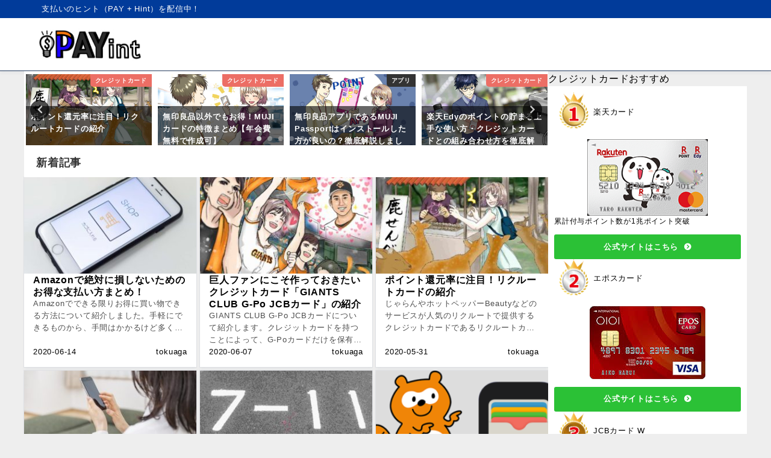

--- FILE ---
content_type: text/html; charset=UTF-8
request_url: https://tokugawax.jp/
body_size: 13319
content:
<!DOCTYPE html><html lang="ja"><head><meta charset="utf-8"><meta http-equiv="X-UA-Compatible" content="IE=edge"><meta name="viewport" content="width=device-width, initial-scale=1"/><link media="all" href="https://tokugawax.jp/wp-content/cache/autoptimize/css/autoptimize_c189ab8bb92c89820aca531e621a38fa.css" rel="stylesheet"/><link media="print" href="https://tokugawax.jp/wp-content/cache/autoptimize/css/autoptimize_b3c2941e7b3320953cd1510ca2fa3080.css" rel="stylesheet"/><title>クレジットカードの話をしよう - 支払いのヒント（PAY + Hint）を配信中！</title><meta name='robots' content='max-image-preview'/><meta name="description" content="クレジットカード・関連サービスに関する情報をまとめています。良かったら参考にしてみて下さい。"><link rel='dns-prefetch' href='//ajax.googleapis.com'/><link rel='dns-prefetch' href='//cdnjs.cloudflare.com'/><link rel='dns-prefetch' href='//maxcdn.bootstrapcdn.com'/><link rel='dns-prefetch' href='//s.w.org'/><link rel="alternate" type="application/rss+xml" title="PAYint（ペイント） &raquo; フィード" href="https://tokugawax.jp/feed/"/><link rel="alternate" type="application/rss+xml" title="PAYint（ペイント） &raquo; コメントフィード" href="https://tokugawax.jp/comments/feed/"/><style id='global-styles-inline-css' type='text/css'>body{--wp--preset--color--black: #000000;--wp--preset--color--cyan-bluish-gray: #abb8c3;--wp--preset--color--white: #ffffff;--wp--preset--color--pale-pink: #f78da7;--wp--preset--color--vivid-red: #cf2e2e;--wp--preset--color--luminous-vivid-orange: #ff6900;--wp--preset--color--luminous-vivid-amber: #fcb900;--wp--preset--color--light-green-cyan: #7bdcb5;--wp--preset--color--vivid-green-cyan: #00d084;--wp--preset--color--pale-cyan-blue: #8ed1fc;--wp--preset--color--vivid-cyan-blue: #0693e3;--wp--preset--color--vivid-purple: #9b51e0;--wp--preset--gradient--vivid-cyan-blue-to-vivid-purple: linear-gradient(135deg,rgba(6,147,227,1) 0%,rgb(155,81,224) 100%);--wp--preset--gradient--light-green-cyan-to-vivid-green-cyan: linear-gradient(135deg,rgb(122,220,180) 0%,rgb(0,208,130) 100%);--wp--preset--gradient--luminous-vivid-amber-to-luminous-vivid-orange: linear-gradient(135deg,rgba(252,185,0,1) 0%,rgba(255,105,0,1) 100%);--wp--preset--gradient--luminous-vivid-orange-to-vivid-red: linear-gradient(135deg,rgba(255,105,0,1) 0%,rgb(207,46,46) 100%);--wp--preset--gradient--very-light-gray-to-cyan-bluish-gray: linear-gradient(135deg,rgb(238,238,238) 0%,rgb(169,184,195) 100%);--wp--preset--gradient--cool-to-warm-spectrum: linear-gradient(135deg,rgb(74,234,220) 0%,rgb(151,120,209) 20%,rgb(207,42,186) 40%,rgb(238,44,130) 60%,rgb(251,105,98) 80%,rgb(254,248,76) 100%);--wp--preset--gradient--blush-light-purple: linear-gradient(135deg,rgb(255,206,236) 0%,rgb(152,150,240) 100%);--wp--preset--gradient--blush-bordeaux: linear-gradient(135deg,rgb(254,205,165) 0%,rgb(254,45,45) 50%,rgb(107,0,62) 100%);--wp--preset--gradient--luminous-dusk: linear-gradient(135deg,rgb(255,203,112) 0%,rgb(199,81,192) 50%,rgb(65,88,208) 100%);--wp--preset--gradient--pale-ocean: linear-gradient(135deg,rgb(255,245,203) 0%,rgb(182,227,212) 50%,rgb(51,167,181) 100%);--wp--preset--gradient--electric-grass: linear-gradient(135deg,rgb(202,248,128) 0%,rgb(113,206,126) 100%);--wp--preset--gradient--midnight: linear-gradient(135deg,rgb(2,3,129) 0%,rgb(40,116,252) 100%);--wp--preset--duotone--dark-grayscale: url('#wp-duotone-dark-grayscale');--wp--preset--duotone--grayscale: url('#wp-duotone-grayscale');--wp--preset--duotone--purple-yellow: url('#wp-duotone-purple-yellow');--wp--preset--duotone--blue-red: url('#wp-duotone-blue-red');--wp--preset--duotone--midnight: url('#wp-duotone-midnight');--wp--preset--duotone--magenta-yellow: url('#wp-duotone-magenta-yellow');--wp--preset--duotone--purple-green: url('#wp-duotone-purple-green');--wp--preset--duotone--blue-orange: url('#wp-duotone-blue-orange');--wp--preset--font-size--small: .8em;--wp--preset--font-size--medium: 1em;--wp--preset--font-size--large: 1.2em;--wp--preset--font-size--x-large: 42px;--wp--preset--font-size--xlarge: 1.5em;--wp--preset--font-size--xxlarge: 2em;--wp--custom--spacing--small: max(1.25rem, 5vw);--wp--custom--spacing--medium: clamp(2rem, 8vw, calc(4 * var(--wp--style--block-gap)));--wp--custom--spacing--large: clamp(4rem, 10vw, 8rem);--wp--custom--spacing--outer: var(--wp--custom--spacing--small, 1.25rem);--wp--custom--typography--font-size--huge: clamp(2.25rem, 4vw, 2.75rem);--wp--custom--typography--font-size--gigantic: clamp(2.75rem, 6vw, 3.25rem);--wp--custom--typography--font-size--colossal: clamp(3.25rem, 8vw, 6.25rem);--wp--custom--typography--line-height--tiny: 1.15;--wp--custom--typography--line-height--small: 1.2;--wp--custom--typography--line-height--medium: 1.4;--wp--custom--typography--line-height--normal: 1.6;}body { margin: 0; }body{--wp--style--block-gap: 24px;}.wp-site-blocks > .alignleft { float: left; margin-right: 2em; }.wp-site-blocks > .alignright { float: right; margin-left: 2em; }.wp-site-blocks > .aligncenter { justify-content: center; margin-left: auto; margin-right: auto; }.wp-site-blocks > * { margin-block-start: 0; margin-block-end: 0; }.wp-site-blocks > * + * { margin-block-start: var( --wp--style--block-gap ); }.has-black-color{color: var(--wp--preset--color--black) !important;}.has-cyan-bluish-gray-color{color: var(--wp--preset--color--cyan-bluish-gray) !important;}.has-white-color{color: var(--wp--preset--color--white) !important;}.has-pale-pink-color{color: var(--wp--preset--color--pale-pink) !important;}.has-vivid-red-color{color: var(--wp--preset--color--vivid-red) !important;}.has-luminous-vivid-orange-color{color: var(--wp--preset--color--luminous-vivid-orange) !important;}.has-luminous-vivid-amber-color{color: var(--wp--preset--color--luminous-vivid-amber) !important;}.has-light-green-cyan-color{color: var(--wp--preset--color--light-green-cyan) !important;}.has-vivid-green-cyan-color{color: var(--wp--preset--color--vivid-green-cyan) !important;}.has-pale-cyan-blue-color{color: var(--wp--preset--color--pale-cyan-blue) !important;}.has-vivid-cyan-blue-color{color: var(--wp--preset--color--vivid-cyan-blue) !important;}.has-vivid-purple-color{color: var(--wp--preset--color--vivid-purple) !important;}.has-black-background-color{background-color: var(--wp--preset--color--black) !important;}.has-cyan-bluish-gray-background-color{background-color: var(--wp--preset--color--cyan-bluish-gray) !important;}.has-white-background-color{background-color: var(--wp--preset--color--white) !important;}.has-pale-pink-background-color{background-color: var(--wp--preset--color--pale-pink) !important;}.has-vivid-red-background-color{background-color: var(--wp--preset--color--vivid-red) !important;}.has-luminous-vivid-orange-background-color{background-color: var(--wp--preset--color--luminous-vivid-orange) !important;}.has-luminous-vivid-amber-background-color{background-color: var(--wp--preset--color--luminous-vivid-amber) !important;}.has-light-green-cyan-background-color{background-color: var(--wp--preset--color--light-green-cyan) !important;}.has-vivid-green-cyan-background-color{background-color: var(--wp--preset--color--vivid-green-cyan) !important;}.has-pale-cyan-blue-background-color{background-color: var(--wp--preset--color--pale-cyan-blue) !important;}.has-vivid-cyan-blue-background-color{background-color: var(--wp--preset--color--vivid-cyan-blue) !important;}.has-vivid-purple-background-color{background-color: var(--wp--preset--color--vivid-purple) !important;}.has-black-border-color{border-color: var(--wp--preset--color--black) !important;}.has-cyan-bluish-gray-border-color{border-color: var(--wp--preset--color--cyan-bluish-gray) !important;}.has-white-border-color{border-color: var(--wp--preset--color--white) !important;}.has-pale-pink-border-color{border-color: var(--wp--preset--color--pale-pink) !important;}.has-vivid-red-border-color{border-color: var(--wp--preset--color--vivid-red) !important;}.has-luminous-vivid-orange-border-color{border-color: var(--wp--preset--color--luminous-vivid-orange) !important;}.has-luminous-vivid-amber-border-color{border-color: var(--wp--preset--color--luminous-vivid-amber) !important;}.has-light-green-cyan-border-color{border-color: var(--wp--preset--color--light-green-cyan) !important;}.has-vivid-green-cyan-border-color{border-color: var(--wp--preset--color--vivid-green-cyan) !important;}.has-pale-cyan-blue-border-color{border-color: var(--wp--preset--color--pale-cyan-blue) !important;}.has-vivid-cyan-blue-border-color{border-color: var(--wp--preset--color--vivid-cyan-blue) !important;}.has-vivid-purple-border-color{border-color: var(--wp--preset--color--vivid-purple) !important;}.has-vivid-cyan-blue-to-vivid-purple-gradient-background{background: var(--wp--preset--gradient--vivid-cyan-blue-to-vivid-purple) !important;}.has-light-green-cyan-to-vivid-green-cyan-gradient-background{background: var(--wp--preset--gradient--light-green-cyan-to-vivid-green-cyan) !important;}.has-luminous-vivid-amber-to-luminous-vivid-orange-gradient-background{background: var(--wp--preset--gradient--luminous-vivid-amber-to-luminous-vivid-orange) !important;}.has-luminous-vivid-orange-to-vivid-red-gradient-background{background: var(--wp--preset--gradient--luminous-vivid-orange-to-vivid-red) !important;}.has-very-light-gray-to-cyan-bluish-gray-gradient-background{background: var(--wp--preset--gradient--very-light-gray-to-cyan-bluish-gray) !important;}.has-cool-to-warm-spectrum-gradient-background{background: var(--wp--preset--gradient--cool-to-warm-spectrum) !important;}.has-blush-light-purple-gradient-background{background: var(--wp--preset--gradient--blush-light-purple) !important;}.has-blush-bordeaux-gradient-background{background: var(--wp--preset--gradient--blush-bordeaux) !important;}.has-luminous-dusk-gradient-background{background: var(--wp--preset--gradient--luminous-dusk) !important;}.has-pale-ocean-gradient-background{background: var(--wp--preset--gradient--pale-ocean) !important;}.has-electric-grass-gradient-background{background: var(--wp--preset--gradient--electric-grass) !important;}.has-midnight-gradient-background{background: var(--wp--preset--gradient--midnight) !important;}.has-small-font-size{font-size: var(--wp--preset--font-size--small) !important;}.has-medium-font-size{font-size: var(--wp--preset--font-size--medium) !important;}.has-large-font-size{font-size: var(--wp--preset--font-size--large) !important;}.has-x-large-font-size{font-size: var(--wp--preset--font-size--x-large) !important;}.has-xlarge-font-size{font-size: var(--wp--preset--font-size--xlarge) !important;}.has-xxlarge-font-size{font-size: var(--wp--preset--font-size--xxlarge) !important;}</style><link rel='stylesheet' href='https://maxcdn.bootstrapcdn.com/font-awesome/4.7.0/css/font-awesome.min.css' media='all'><link rel='stylesheet' href='https://cdnjs.cloudflare.com/ajax/libs/slick-carousel/1.9.0/slick.min.css' media='all'><link rel='stylesheet' href='https://cdnjs.cloudflare.com/ajax/libs/lity/2.4.1/lity.min.css' media='all'><link rel="https://api.w.org/" href="https://tokugawax.jp/wp-json/"/><link rel="EditURI" type="application/rsd+xml" title="RSD" href="https://tokugawax.jp/xmlrpc.php?rsd"/><link rel="wlwmanifest" type="application/wlwmanifest+xml" href="https://tokugawax.jp/wp-includes/wlwmanifest.xml"/><meta name="generator" content="WordPress 6.0.11"/> <script>(function(i,s,o,g,r,a,m){i['GoogleAnalyticsObject']=r;i[r]=i[r]||function(){(i[r].q=i[r].q||[]).push(arguments)},i[r].l=1*new Date();a=s.createElement(o),m=s.getElementsByTagName(o)[0];a.async=1;a.src=g;m.parentNode.insertBefore(a,m)})(window,document,'script','//www.google-analytics.com/analytics.js','ga');ga('create',"UA-89784635-1 ",'auto');ga('send','pageview');</script> <script type="application/ld+json" class="json-ld">[
    {
        "@context": "http://schema.org",
        "@type": "WebSite",
        "name": "PAYint（ペイント）",
        "url": "https://tokugawax.jp/",
        "publisher": {
            "@context": "http://schema.org",
            "@type": "Organization",
            "name": "PAYint（ペイント）",
            "description": "支払いのヒント（PAY + Hint）を配信中！",
            "logo": {
                "@type": "ImageObject",
                "url": "https://tokugawax.jp/wp-content/uploads/2020/05/ワイドロゴ.jpg"
            }
        }
    }
]</script> <link rel="next" href="https://tokugawax.jp/page/2/"/><link rel="canonical" href="https://tokugawax.jp/"><meta property="og:locale" content="ja_JP"/><meta property="og:title" content="PAYint（ペイント）"/><meta property="og:description" content="支払いのヒント（PAY + Hint）に関する記事を提供しています。主には、生活時に使うキャッシュレス決済、具体的にはQRコード決済・電子マネー・クレジットカードとある中で、その特徴や活用方法についてまとめています。"/><meta property="og:type" content="website"/><meta property="og:url" content="https://tokugawax.jp/"/><meta property="og:image" content=""/><meta property="og:site_name" content="PAYint（ペイント）"/><meta name="twitter:site" content="tokugawaxx"/><meta name="twitter:card" content="summary_large_image"/><meta name="twitter:title" content="PAYint（ペイント）"/><meta name="twitter:url" content="https://tokugawax.jp/"/><meta name="twitter:description" content="支払いのヒント（PAY + Hint）に関する記事を提供しています。主には、生活時に使うキャッシュレス決済、具体的にはQRコード決済・電子マネー・クレジットカードとある中で、その特徴や活用方法についてまとめています。"/><meta name="twitter:image" content=""/> <style type="text/css" id="diver-custom-color-css">body{background-color:#efefef;color:#333;}:where(#main-wrap) a{color:#335;}header .header-main{background-color:#fff;color:#000;}header ul.header-nav ul.sub-menu{background-color:#fff;color:#000;}header .header-mini{background-color:#0068a2;color:#fff;}#header-fix{background-color:#fff;color:#000;}#header-fix ul.header-nav ul.sub-menu{background-color:#fff;color:#000;}#onlynav,#scrollnav{background-color:#fff;color:#000;}#onlynav ul.header-nav ul.sub-menu{background-color:#fff;color:#000;}#bigfooter{background-color:#fff;color:#000;}#footer{background-color:#004363;color:#fff;}</style><style type="text/css" id="diver-custom-design-css">body{background-attachment:fixed;}ul.header-nav ul ul{transform:translateX(-20px) translateY(0);}ul.header-nav ul li:hover > ul{transform:translateX(0) translateY(0);}ul.header-nav ul{transform:translateY(10px);}ul.header-nav li:hover > ul{transform:translateX(0) translateY(0);}.content .diver-toc{color:#004363;}.content .diver-toc__list>li>a:before{background-color:#004363;}.content{font-size:17px;}.content :where(p:not([class]), ul, ol, dl, table){margin-bottom:1em;line-height:1.8;}:where(.content) a:not([class]){text-decoration:underline;}#main-wrap{width:1200px;}@media screen and (max-width:1200px){#main-wrap{width:96%;}}.post-box-thumbnail__wrap::before{padding-top:56%;}.post-box:hover .post-box-thumbnail img{transform:scale(1.2);}.post-box .newlabel{background-color:#f00;top:0px;left:0px;width:70px;height:70px;overflow:hidden;background:none;}.post-box .newlabel span{color:#fff;position:absolute;top:30%;left:30%;width:150%;line-height:18px;transform:rotate(-45deg) translate(-50%,-50%);transform-origin:left top;background-color:#f00;}</style><style type="text/css" id="diver-custom-heading-css">#main-wrap .main-title{color:#333;background-color:#fff;text-align:left;}.content h2:where(:not([class]),.is-style-default){color:#ffffff;background-color:#0068a2;text-align:left;padding:10px 40px;;margin-right:-38px;margin-left:-38px;}.content h2:where(:not([class]),.is-style-default):before,.content h2:where(:not([class]),.is-style-default):after{content:"";position:absolute;top:100%;border:5px solid transparent;border-top-color:#666;}.content h2:where(:not([class]),.is-style-default):before{left:auto;right:0px;border-left-color:#666;}.content h2:where(:not([class]),.is-style-default):after{right:auto;left:0px;border-right-color:#666;}.content h3:where(:not([class]),.is-style-default){color:#ffffff;background-color:#0068b7;text-align:left;border-radius:5px;}.content h4:where(:not([class]),.is-style-default){color:#000;background-color:#0068b7;text-align:left;background:transparent;padding:0 0 0 2em;}.content h4:where(:not([class]),.is-style-default):before,.content h4:where(:not([class]),.is-style-default):after{content:"";position:absolute;background:#0068b7;opacity:.5;border-radius:50%;}.content h4:where(:not([class]),.is-style-default):before{top:.1em;left:0px;z-index:2;width:1.2em;height:1.2em;}.content h4:where(:not([class]),.is-style-default):after{top:.8em;left:.6em;width:.8em;height:.8em;}.content h5:where(:not([class]),.is-style-default){color:#000;}.widgettitle,.widget_block .wp-block-group :where(h2,h3):first-child{color:#fff;background-color:#0068a2;text-align:left;}</style><link rel="icon" href="https://tokugawax.jp/wp-content/uploads/2020/05/cropped-PAYint_icon-32x32.jpg" sizes="32x32"/><link rel="icon" href="https://tokugawax.jp/wp-content/uploads/2020/05/cropped-PAYint_icon-192x192.jpg" sizes="192x192"/><link rel="apple-touch-icon" href="https://tokugawax.jp/wp-content/uploads/2020/05/cropped-PAYint_icon-180x180.jpg"/><meta name="msapplication-TileImage" content="https://tokugawax.jp/wp-content/uploads/2020/05/cropped-PAYint_icon-270x270.jpg"/><style type="text/css" id="wp-custom-css">.back_yellow{color:#b94906;}.back_blue{color:#2e8b57;}.back_pink{color:#2a83a2;}.box7{padding:0.5em 1em;margin:2em 0;color:#474747;background:#fff8dc;border-left:double 7px #32cd32;border-right:double 7px #32cd32;}.box7 p {margin:0; padding:0;}.box26 {position:relative;margin:2em 0;padding:0.5em 1em;border:solid 3px #32cd32;border-radius:8px;}.box26 .box-title {position:absolute;display:inline-block;top:-13px;left:10px;padding:0 9px;line-height:1;font-size:19px;background:#FFF;color:#95ccff;font-weight:bold;}.box26 p {margin:0; padding:0;}.post_content a { color:#438bc5;text-decoration:underline;}.btn-top-radius {position:relative;display:inline-block;font-weight:bold;padding:8px 10px 5px 10px;text-decoration:none;color:#FFA000;background:#fff1da;border-bottom:solid 4px #FFA000;border-radius:15px 15px 0 0;transition:.4s;}.btn-top-radius:hover {background:#ffc25c;color:#FFF;}</style></head><body itemscope="itemscope" itemtype="http://schema.org/WebPage" class="home blog l-sidebar-right theme-color-blue has-footer-btn"><div id="header"><header class="header-wrap is-layout-inline has-header-btn" role="banner" itemscope="itemscope" itemtype="http://schema.org/WPHeader"><div class="header-mini"><div class="header-mini__inner l-width-wide"><div id="description">支払いのヒント（PAY + Hint）を配信中！</div><nav class="header_small_menu_right" role="navigation" itemscope="itemscope" itemtype="http://scheme.org/SiteNavigationElement"></nav></div></div><div class="header-main"><div class="header-main__inner l-width-wide"><div class="drawer-btn header-side-btn js-drawer-open"><div class="header-side-btn__title">MENU</div></div><div class="drawer-overlay js-drawer-close"></div><div class="drawer-nav"><div id="custom_html-7" class="widget_text widget widget_custom_html"><div class="widget_text widget-inner"></div><div class="drawer-widget-title">おすすめ記事</div><div class="widget-inner"><div class="textwidget custom-html-widget"><a href="https://tokugawax.jp/creditcard/">おすすめクレカ</a><br> <a href="https://tokugawax.jp/etc-card/">ETCカード</a></div></div></div><div id="categories-9" class="widget widget_categories"><div class="widget-inner"></div><div class="drawer-widget-title">カテゴリー</div><div class="widget-inner"><form action="https://tokugawax.jp" method="get"><label class="screen-reader-text" for="cat">カテゴリー</label><select name='cat' id='cat' class='postform'><option value='-1'>カテゴリーを選択</option><option class="level-0" value="391">amazon&nbsp;&nbsp;(1)</option><option class="level-0" value="120">Amazon Pay&nbsp;&nbsp;(3)</option><option class="level-0" value="384">AOYAMAライフマスターカード&nbsp;&nbsp;(1)</option><option class="level-0" value="383">au PAY&nbsp;&nbsp;(1)</option><option class="level-0" value="323">EPOS-Pay&nbsp;&nbsp;(1)</option><option class="level-0" value="241">ETCカード&nbsp;&nbsp;(2)</option><option class="level-0" value="315">Google Pay&nbsp;&nbsp;(1)</option><option class="level-0" value="382">JCB一般カード&nbsp;&nbsp;(5)</option><option class="level-0" value="187">nanaco&nbsp;&nbsp;(7)</option><option class="level-0" value="322">PC関係&nbsp;&nbsp;(1)</option><option class="level-0" value="389">Ponta&nbsp;&nbsp;(1)</option><option class="level-0" value="228">QRコード&nbsp;&nbsp;(1)</option><option class="level-0" value="381">QUICPay&nbsp;&nbsp;(1)</option><option class="level-0" value="139">Suica&nbsp;&nbsp;(6)</option><option class="level-0" value="317">ふるさと納税&nbsp;&nbsp;(1)</option><option class="level-0" value="198">アブナイ使い方&nbsp;&nbsp;(2)</option><option class="level-0" value="295">アプリ&nbsp;&nbsp;(4)</option><option class="level-0" value="29">アメリカ&nbsp;&nbsp;(15)</option><option class="level-0" value="181">エポスカード&nbsp;&nbsp;(25)</option><option class="level-0" value="300">カード紹介&nbsp;&nbsp;(33)</option><option class="level-0" value="293">クレジットカード&nbsp;&nbsp;(2)</option><option class="level-0" value="266">ゲーム&nbsp;&nbsp;(2)</option><option class="level-0" value="321">コンビニ&nbsp;&nbsp;(5)</option><option class="level-0" value="319">ゴールドカード&nbsp;&nbsp;(2)</option><option class="level-0" value="388">ディノスカード&nbsp;&nbsp;(1)</option><option class="level-0" value="152">デビットカード&nbsp;&nbsp;(2)</option><option class="level-0" value="147">バーチャルカード&nbsp;&nbsp;(5)</option><option class="level-0" value="313">ファーストフード&nbsp;&nbsp;(1)</option><option class="level-0" value="65">ブランド&nbsp;&nbsp;(4)</option><option class="level-0" value="232">ブログ運営&nbsp;&nbsp;(7)</option><option class="level-0" value="310">ホテル&nbsp;&nbsp;(2)</option><option class="level-0" value="256">ポイントカード&nbsp;&nbsp;(3)</option><option class="level-0" value="380">ポイントカード&nbsp;&nbsp;(4)</option><option class="level-0" value="108">メルカリ&nbsp;&nbsp;(6)</option><option class="level-0" value="390">リクルートカード&nbsp;&nbsp;(1)</option><option class="level-0" value="304">公共料金&nbsp;&nbsp;(5)</option><option class="level-0" value="30">基礎知識&nbsp;&nbsp;(24)</option><option class="level-0" value="299">基礎知識&nbsp;&nbsp;(3)</option><option class="level-0" value="316">大学&nbsp;&nbsp;(1)</option><option class="level-0" value="170">安全対策&nbsp;&nbsp;(10)</option><option class="level-0" value="320">家族カード&nbsp;&nbsp;(2)</option><option class="level-0" value="318">家計簿&nbsp;&nbsp;(3)</option><option class="level-0" value="308">暗号資産(仮想通貨)&nbsp;&nbsp;(1)</option><option class="level-0" value="305">未来の技術&nbsp;&nbsp;(4)</option><option class="level-0" value="307">楽天edy&nbsp;&nbsp;(3)</option><option class="level-0" value="122">楽天カード&nbsp;&nbsp;(16)</option><option class="level-0" value="306">楽天ペイ&nbsp;&nbsp;(3)</option><option class="level-0" value="77">比較&nbsp;&nbsp;(8)</option><option class="level-0" value="175">節約&nbsp;&nbsp;(1)</option><option class="level-0" value="155">航空会社&nbsp;&nbsp;(3)</option><option class="level-0" value="127">複数&nbsp;&nbsp;(1)</option><option class="level-0" value="302">賢い使い方&nbsp;&nbsp;(7)</option><option class="level-0" value="311">遊び&nbsp;&nbsp;(2)</option><option class="level-0" value="314">雑貨&nbsp;&nbsp;(4)</option> </select></form> <script type="text/javascript">(function(){var dropdown=document.getElementById("cat");function onCatChange(){if(dropdown.options[dropdown.selectedIndex].value>0){dropdown.parentNode.submit();}}dropdown.onchange=onCatChange;})();</script> </div></div></div><div id="logo" class="logo"><a href="https://tokugawax.jp/" title="PAYint（ペイント）"><img src="https://tokugawax.jp/wp-content/uploads/2020/05/ワイドロゴ.jpg" alt="PAYint（ペイント）" width="187" height="60"></a></div><a href="#header_search" class="header-search header-side-btn" data-lity><div class="header-side-btn__title">SEARCH</div></a><div id="header_search" class="lity-hide"><div id="search-5" class="widget widget_search"><div class="widget-inner"><form method="get" class="searchform" action="https://tokugawax.jp/" role="search"> <input type="text" placeholder="検索" name="s" class="s"> <input type="submit" class="searchsubmit" value=""></form></div></div></div></div></div></header><div id="scrollnav" class="inline-nospace" role="navigation" itemscope="itemscope" itemtype="http://scheme.org/SiteNavigationElement"></div><nav id="onlynav" class="onlynav" role="navigation" itemscope="itemscope" itemtype="http://scheme.org/SiteNavigationElement"></nav></div><div id="main-wrap"><main id="main" role="main"><div id='pickup_posts_container' class='slider-container pickup-slider'><ul class='pickup-posts slider-inner' data-slick='{"slidesToShow":4,"slidesToScroll":1,"autoplay":true,"autoplaySpeed":4000,"infinite":true,"arrows":true,"dots":true,"responsive":[{"breakpoint":1200,"settings":{"slidesToShow":3}},{"breakpoint":768,"settings":{"slidesToShow":2}}]}'><li class="pickup-posts__item"><a href="https://tokugawax.jp/recruit-card/" title="ポイント還元率に注目！リクルートカードの紹介"><img src="https://tokugawax.jp/wp-content/uploads/2020/05/リクルートカード.jpg" width="1200" height="675" alt="ポイント還元率に注目！リクルートカードの紹介"><span class="pickup-cat post-category-creditcard js-category-style" style="background-color:#ec6e65;">クレジットカード</span><div class="meta"><div class="pickup-title">ポイント還元率に注目！リクルートカードの紹介</div></div></a></li><li class="pickup-posts__item"><a href="https://tokugawax.jp/muji-card/" title="無印良品以外でもお得！MUJIカードの特徴まとめ【年会費無料で作成可】"><img src="https://tokugawax.jp/wp-content/uploads/2017/09/笑顔でクレジットカードを提示する女性.png" width="1200" height="675" alt="無印良品以外でもお得！MUJIカードの特徴まとめ【年会費無料で作成可】"><span class="pickup-cat post-category-creditcard js-category-style" style="background-color:#ec6e65;">クレジットカード</span><div class="meta"><div class="pickup-title">無印良品以外でもお得！MUJIカードの特徴まとめ【年会費無料で作成可】</div></div></a></li><li class="pickup-posts__item"><a href="https://tokugawax.jp/muji-passport/" title="無印良品アプリであるMUJI Passportはインストールした方が良いの？徹底解説しました"><img src="https://tokugawax.jp/wp-content/uploads/2017/10/無印良品のアプリ.jpg" width="1200" height="675" alt="無印良品アプリであるMUJI Passportはインストールした方が良いの？徹底解説しました"><span class="pickup-cat post-category-application js-category-style">アプリ</span><div class="meta"><div class="pickup-title">無印良品アプリであるMUJI Passportはインストールした方が良いの？徹底解説しました</div></div></a></li><li class="pickup-posts__item"><a href="https://tokugawax.jp/rakuten-edy/" title="楽天Edyのポイントの貯まる上手な使い方・クレジットカードとの組み合わせ方を徹底解説！"><img src="https://tokugawax.jp/wp-content/uploads/2020/04/楽天edyのカードで買い物する男性.jpg" width="1200" height="675" alt="楽天Edyのポイントの貯まる上手な使い方・クレジットカードとの組み合わせ方を徹底解説！"><span class="pickup-cat post-category-creditcard js-category-style" style="background-color:#ec6e65;">クレジットカード</span><div class="meta"><div class="pickup-title">楽天Edyのポイントの貯まる上手な使い方・クレジットカードとの組み合わせ方を徹底解説！</div></div></a></li><li class="pickup-posts__item"><a href="https://tokugawax.jp/gclub-gpo-jcbcard/" title="巨人ファンにこそ作っておきたいクレジットカード「GIANTS CLUB G-Po JCBカード」の紹介"><img src="https://tokugawax.jp/wp-content/uploads/2020/06/GIANTS-CLUB-G-Po-JCBカード.jpg" width="1200" height="675" alt="巨人ファンにこそ作っておきたいクレジットカード「GIANTS CLUB G-Po JCBカード」の紹介"><span class="pickup-cat post-category-creditcard js-category-style" style="background-color:#ec6e65;">クレジットカード</span><div class="meta"><div class="pickup-title">巨人ファンにこそ作っておきたいクレジットカード「GIANTS CLUB G-Po JCBカード」の紹介</div></div></a></li><li class="pickup-posts__item"><a href="https://tokugawax.jp/aoyama-life-mastercard/" title="AOYAMAライフマスターカードは高還元率でメインカードとしても十分！"><img src="https://tokugawax.jp/wp-content/uploads/2020/04/洋服の青山でスーツ選んでいる男性-1.jpg" width="1200" height="675" alt="AOYAMAライフマスターカードは高還元率でメインカードとしても十分！"><span class="pickup-cat post-category-creditcard js-category-style" style="background-color:#ec6e65;">クレジットカード</span><div class="meta"><div class="pickup-title">AOYAMAライフマスターカードは高還元率でメインカードとしても十分！</div></div></a></li></ul></div><div class="main-title">新着記事</div><section class="wrap-post-box type-grid is-size-normal  column-max-4 column-min-2  has-gap "><article class="post-box has-shadow post-5502 post type-post status-publish format-standard has-post-thumbnail hentry category-amazon" role="article"> <a class="post-box-contents" href="https://tokugawax.jp/amazon-payment/" title="Amazonで絶対に損しないためのお得な支払い方まとめ！"><div class="post-box-thumbnail"><div class="post_thumbnail_wrap post-box-thumbnail__wrap"><img src="https://tokugawax.jp/wp-content/uploads/2020/06/Amazonでのお得な支払い方-300x200.jpg" width="300" height="200" alt="Amazonで絶対に損しないためのお得な支払い方まとめ！"></div></div><section class="post-box__meta"><div class="post-title">Amazonで絶対に損しないためのお得な支払い方まとめ！</div><div class="post-substr">Amazonでできる限りお得に買い物できる方法について紹介しました。手軽にできるものから、手間はかかるけど多くのポイントを獲得できるやり方まで様々なものを紹介しています。よかったら、参考にしてみて下さい。...</div><div class="post-box__meta--footer"><time class="post-date" datetime="2020-06-14">2020-06-14</time><div class="post-author"><span class="post-author-thum"></span><span class="post-author-name">tokuaga</span></div></div></section> </a></article><article class="post-box has-shadow post-5482 post type-post status-publish format-standard has-post-thumbnail hentry category-card-introduction category-creditcard tag-pickup" role="article"> <a class="post-box-contents" href="https://tokugawax.jp/gclub-gpo-jcbcard/" title="巨人ファンにこそ作っておきたいクレジットカード「GIANTS CLUB G-Po JCBカード」の紹介"><div class="post-box-thumbnail"><div class="post_thumbnail_wrap post-box-thumbnail__wrap"><img src="https://tokugawax.jp/wp-content/uploads/2020/06/GIANTS-CLUB-G-Po-JCBカード-300x169.jpg" width="300" height="169" alt="巨人ファンにこそ作っておきたいクレジットカード「GIANTS CLUB G-Po JCBカード」の紹介"></div></div><section class="post-box__meta"><div class="post-title">巨人ファンにこそ作っておきたいクレジットカード「GIANTS CLUB G-Po JCBカード」の紹介</div><div class="post-substr">GIANTS CLUB G-Po JCBカードについて紹介します。クレジットカードを持つことによって、G-Poカードだけを保有する以上にポイントを貯めることができ、結果的にお得にチケット等を買うことができます。...</div><div class="post-box__meta--footer"><time class="post-date" datetime="2020-06-07">2020-06-07</time><div class="post-author"><span class="post-author-thum"></span><span class="post-author-name">tokuaga</span></div></div></section> </a></article><article class="post-box has-shadow post-5468 post type-post status-publish format-standard has-post-thumbnail hentry category-390 tag-pickup" role="article"> <a class="post-box-contents" href="https://tokugawax.jp/recruit-card/" title="ポイント還元率に注目！リクルートカードの紹介"><div class="post-box-thumbnail"><div class="post_thumbnail_wrap post-box-thumbnail__wrap"><img src="https://tokugawax.jp/wp-content/uploads/2020/05/リクルートカード-300x169.jpg" width="300" height="169" alt="ポイント還元率に注目！リクルートカードの紹介"></div></div><section class="post-box__meta"><div class="post-title">ポイント還元率に注目！リクルートカードの紹介</div><div class="post-substr">じゃらんやホットペッパーBeautyなどのサービスが人気のリクルートで提供するクレジットカードであるリクルートカードの紹介です。お得な活用法についてまとめています。よかったら、参考にしてみて下さい。...</div><div class="post-box__meta--footer"><time class="post-date" datetime="2020-05-31">2020-05-31</time><div class="post-author"><span class="post-author-thum"></span><span class="post-author-name">tokuaga</span></div></div></section> </a></article><article class="post-box has-shadow post-5446 post type-post status-publish format-standard has-post-thumbnail hentry category-nanaco category-convenience-store tag-240" role="article"> <a class="post-box-contents" href="https://tokugawax.jp/seven-eleven-app/" title="セブン-イレブンユーザーなら持っておきたい！セブンイレブンアプリとは？"><div class="post-box-thumbnail"><div class="post_thumbnail_wrap post-box-thumbnail__wrap"><img src="https://tokugawax.jp/wp-content/uploads/2020/05/セブンイレブンのアプリ-300x200.jpg" width="300" height="200" alt="セブン-イレブンユーザーなら持っておきたい！セブンイレブンアプリとは？"></div></div><section class="post-box__meta"><div class="post-title">セブン-イレブンユーザーなら持っておきたい！セブンイレブンアプリとは？</div><div class="post-substr">セブンイレブンの公式アプリの紹介記事になります。初期設定の方法・便利な使い方・お得な使い方についてまとめました。よかったら参考にしてみて下さい。...</div><div class="post-box__meta--footer"><time class="post-date" datetime="2020-05-24">2020-05-24</time><div class="post-author"><span class="post-author-thum"></span><span class="post-author-name">tokuaga</span></div></div></section> </a></article><article class="post-box has-shadow post-5434 post type-post status-publish format-standard has-post-thumbnail hentry category-convenience-store tag-92" role="article"> <a class="post-box-contents" href="https://tokugawax.jp/seven-eleven-saving/" title="【2020年最新】セブンイレブンで得する買い物の方法まとめ！"><div class="post-box-thumbnail"><div class="post_thumbnail_wrap post-box-thumbnail__wrap"><img src="https://tokugawax.jp/wp-content/uploads/2020/05/セブンイレブンのお得な買い方-300x225.jpg" width="300" height="225" alt="【2020年最新】セブンイレブンで得する買い物の方法まとめ！"></div></div><section class="post-box__meta"><div class="post-title">【2020年最新】セブンイレブンで得する買い物の方法まとめ！</div><div class="post-substr">セブンイレブンで最もお得な支払い方について紹介しています。どんな支払い方が可能なのかを元にして、どう組み合わせれば最もお得になるのかをまとめました。参考にしてみて下さい。...</div><div class="post-box__meta--footer"><time class="post-date" datetime="2020-05-17">2020-05-17</time><div class="post-author"><span class="post-author-thum"></span><span class="post-author-name">tokuaga</span></div></div></section> </a></article><article class="post-box has-shadow post-5391 post type-post status-publish format-standard has-post-thumbnail hentry category-ponta category-380" role="article"> <a class="post-box-contents" href="https://tokugawax.jp/ponta-point/" title="Pontaポイントの知らないと損する貯め方・使い方を解説！"><div class="post-box-thumbnail"><div class="post_thumbnail_wrap post-box-thumbnail__wrap"><img src="https://tokugawax.jp/wp-content/uploads/2020/05/Pontaポイント-300x148.png" width="300" height="148" alt="Pontaポイントの知らないと損する貯め方・使い方を解説！"></div></div><section class="post-box__meta"><div class="post-title">Pontaポイントの知らないと損する貯め方・使い方を解説！</div><div class="post-substr">共通ポイントとしてもうすっかりおなじみになったのがPontaポイントです。 使い方や貯め方もそれなりに浸透し、さらに便利になってきたPontaポイントの魅力についてまとめてみました。 Pontaポイントとは？ Pontaポイントは2010年...</div><div class="post-box__meta--footer"><time class="post-date" datetime="2020-05-09">2020-05-09</time><div class="post-author"><span class="post-author-thum"></span><span class="post-author-name">tokuaga</span></div></div></section> </a></article><article class="post-box hentry"><script async src="https://pagead2.googlesyndication.com/pagead/js/adsbygoogle.js"></script> <ins class="adsbygoogle" style="display:block" data-ad-format="fluid" data-ad-layout-key="-6t+ed+2i-1n-4w" data-ad-client="ca-pub-2026198440891748" data-ad-slot="6526293714"></ins> <script>(adsbygoogle=window.adsbygoogle||[]).push({});</script></article><article class="post-box has-shadow post-5371 post type-post status-publish format-standard has-post-thumbnail hentry category-creditcard category-388 tag-84" role="article"> <a class="post-box-contents" href="https://tokugawax.jp/dinos-card-difference/" title="ディノスカードとディノス・セシールカードの違いをわかりやすく解説！"><div class="post-box-thumbnail"><div class="post_thumbnail_wrap post-box-thumbnail__wrap"><img src="https://tokugawax.jp/wp-content/uploads/2020/05/ディノスカード-300x169.jpg" width="300" height="169" alt="ディノスカードとディノス・セシールカードの違いをわかりやすく解説！"></div></div><section class="post-box__meta"><div class="post-title">ディノスカードとディノス・セシールカードの違いをわかりやすく解説！</div><div class="post-substr">ディノスでお得に活用できるディノスカードに関して、ディノス・セシールカードとの違いを明確にしました。ポイント・独自のサービスという観点で確認しています。よかったら、参考にしてみてください。...</div><div class="post-box__meta--footer"><time class="post-date" datetime="2020-05-06">2020-05-06</time><div class="post-author"><span class="post-author-thum"></span><span class="post-author-name">tokuaga</span></div></div></section> </a></article><article class="post-box has-shadow post-5315 post type-post status-publish format-standard has-post-thumbnail hentry category-convenience-store category-380 tag-240" role="article"> <a class="post-box-contents" href="https://tokugawax.jp/famipay/" title="「ファミペイ」アプリを損せずに使いこなすための完全ガイド！"><div class="post-box-thumbnail"><div class="post_thumbnail_wrap post-box-thumbnail__wrap"><img src="https://tokugawax.jp/wp-content/uploads/2020/05/ファミペイ-300x169.jpg" width="300" height="169" alt="「ファミペイ」アプリを損せずに使いこなすための完全ガイド！"></div></div><section class="post-box__meta"><div class="post-title">「ファミペイ」アプリを損せずに使いこなすための完全ガイド！</div><div class="post-substr">ファミリーマートをお得に買い物ができるファミペイというアプリに関する紹介です。支払い可能なお店・ポイントが貯まる商品など一通りまとめました。よかったら参考にしてみて下さい。...</div><div class="post-box__meta--footer"><time class="post-date" datetime="2020-05-03">2020-05-03</time><div class="post-author"><span class="post-author-thum"></span><span class="post-author-name">tokuaga</span></div></div></section> </a></article><article class="post-box has-shadow post-5266 post type-post status-publish format-standard has-post-thumbnail hentry category-application category-380 tag-84" role="article"> <a class="post-box-contents" href="https://tokugawax.jp/stocard/" title="使ってみてわかった「Stocard」のメリット・デメリットを徹底解説"><div class="post-box-thumbnail"><div class="post_thumbnail_wrap post-box-thumbnail__wrap"><img src="https://tokugawax.jp/wp-content/uploads/2020/05/stocard-300x295.jpg" width="300" height="295" alt="使ってみてわかった「Stocard」のメリット・デメリットを徹底解説"></div></div><section class="post-box__meta"><div class="post-title">使ってみてわかった「Stocard」のメリット・デメリットを徹底解説</div><div class="post-substr">ポイントカードをまとめられるアプリ「Stocard」の紹介です。メリットやデメリットなどにについて触れた上で、他のアプリとの比較も行っています。...</div><div class="post-box__meta--footer"><time class="post-date" datetime="2020-05-01">2020-05-01</time><div class="post-author"><span class="post-author-thum"></span><span class="post-author-name">tokuaga</span></div></div></section> </a></article><article class="post-box has-shadow post-5229 post type-post status-publish format-standard has-post-thumbnail hentry category-edy category-rakuten-pay category-compare" role="article"> <a class="post-box-contents" href="https://tokugawax.jp/rakuten-pay-edy-difference/" title="【知らないと損】楽天Payと楽天Edyの違い・使いこなし方を徹底解説！"><div class="post-box-thumbnail"><div class="post_thumbnail_wrap post-box-thumbnail__wrap"><img src="https://tokugawax.jp/wp-content/uploads/2020/04/楽天Payと楽天Edyの違いまとめ-300x226.jpg" width="300" height="226" alt="【知らないと損】楽天Payと楽天Edyの違い・使いこなし方を徹底解説！"></div></div><section class="post-box__meta"><div class="post-title">【知らないと損】楽天Payと楽天Edyの違い・使いこなし方を徹底解説！</div><div class="post-substr">楽天Payと楽天Edyに関して、種類・チャージ方法・使い方などの観点で違いを明らかにしています。その上で、どちらの支払い方を選べばよいのか、どういったクレジットカードを選べば良いのかまとめています。参考にしてみて下さい。...</div><div class="post-box__meta--footer"><time class="post-date" datetime="2020-04-29">2020-04-29</time><div class="post-author"><span class="post-author-thum"></span><span class="post-author-name">tokuaga</span></div></div></section> </a></article><article class="post-box has-shadow post-5188 post type-post status-publish format-standard has-post-thumbnail hentry category-convenience-store tag-92 tag-386" role="article"> <a class="post-box-contents" href="https://tokugawax.jp/famili-mart-payment/" title="【2020年最新】ファミリーマートでお得な支払い方法とは？"><div class="post-box-thumbnail"><div class="post_thumbnail_wrap post-box-thumbnail__wrap"><img src="https://tokugawax.jp/wp-content/uploads/2018/10/ファミリーマートのQRコード決済-300x300.jpg" width="300" height="300" alt="【2020年最新】ファミリーマートでお得な支払い方法とは？"></div></div><section class="post-box__meta"><div class="post-title">【2020年最新】ファミリーマートでお得な支払い方法とは？</div><div class="post-substr">ファミリーマートでお得に支払える様々な方法について紹介します。クレジットカードや電子マネー単体のことではなく、どう組み合わせて使ったら良いのかといった視点でまとめてあります。よかったら、参考にしてみて下さい。...</div><div class="post-box__meta--footer"><time class="post-date" datetime="2020-04-26">2020-04-26</time><div class="post-author"><span class="post-author-thum"></span><span class="post-author-name">tokuaga</span></div></div></section> </a></article><article class="post-box has-shadow post-5162 post type-post status-publish format-standard has-post-thumbnail hentry category-jcb" role="article"> <a class="post-box-contents" href="https://tokugawax.jp/jcb-card-point/" title="JCBカード「OkiDokiポイント」の貯め方・使い方知っていますか？"><div class="post-box-thumbnail"><div class="post_thumbnail_wrap post-box-thumbnail__wrap"><img src="https://tokugawax.jp/wp-content/uploads/2020/04/JCBカード＠ポイント-300x200.jpg" width="300" height="200" alt="JCBカード「OkiDokiポイント」の貯め方・使い方知っていますか？"></div></div><section class="post-box__meta"><div class="post-title">JCBカード「OkiDokiポイント」の貯め方・使い方知っていますか？</div><div class="post-substr">ポイントを貯めるのが楽しみでクレジットカードを契約したのに、いまいちうまく貯められないし、どこで使ったら良いのかわからない・・・そんな風に感じている方は意外と多いのではないでしょうか？ この記事ではJCBカードで貯めることのできる、OkiD...</div><div class="post-box__meta--footer"><time class="post-date" datetime="2020-04-21">2020-04-21</time><div class="post-author"><span class="post-author-thum"></span><span class="post-author-name">tokuaga</span></div></div></section> </a></article></section><div class="pagination container-has-bg"> <span aria-current="page" class="page-numbers current">1</span> <a class="page-numbers" href="https://tokugawax.jp/page/2/">2</a> <a class="page-numbers" href="https://tokugawax.jp/page/3/">3</a> <span class="page-numbers dots">&hellip;</span> <a class="page-numbers" href="https://tokugawax.jp/page/18/">18</a> <a class="next page-numbers" href="https://tokugawax.jp/page/2/"></a></div></main><div id="sidebar" role="complementary"><div id="custom_html-8" class="widget_text widget widget_custom_html"><div class="widget_text widget-inner"></div><div class="widgettitle">クレジットカードおすすめ</div><div class="widget-inner"><div class="textwidget custom-html-widget"><div class="diver_af_ranking_wrap clearfix full" style="border:0px solid #607d8b"><div class="diver_af_ranking"><div class="rank_h 1"><div class="rank_title">楽天カード</div></div><div class="rank_desc_wrap clearfix"><div class="rank_img"><img src="https://tokugawax.jp/wp-content/uploads/2020/03/楽天カード.png" width="200"></div><div class="rank_desc"><div class="desc">累計付与ポイント数が1兆ポイント突破</div></div></div></div><div class="rank_btn_wrap row"><div class="rank_buy_link" style="width:100%"><a href="https://hb.afl.rakuten.co.jp/hsc/1b315dda.331fa38b.16ed8659.b4ad7c91/?link_type=hybrid_url&ut=eyJwYWdlIjoic2hvcCIsInR5cGUiOiJoeWJyaWRfdXJsIiwiY29sIjowLCJjYXQiOiIxIiwiYmFuIjoiMTY2NzYzIn0%3D" target="_blank" rel="nofollow noopener noreferrer">公式サイトはこちら</a></div></div></div><div class="diver_af_ranking_wrap clearfix full" style="border:0px solid #607d8b"><div class="diver_af_ranking"><div class="rank_h 2"><div class="rank_title">エポスカード</div></div><div class="rank_desc_wrap clearfix"><div class="rank_img"><img src="https://tokugawax.jp/wp-content/uploads/2017/08/エポスカード.jpg"></div><div class="rank_desc"></div></div></div><div class="rank_btn_wrap row"><div class="rank_buy_link" style="width:100%"><a href="https://px.a8.net/svt/ejp?a8mat=2TCIJ7+DZ3AYA+38L8+5YJRM" target="_blank" rel="nofollow noopener noreferrer">公式サイトはこちら</a></div></div></div><div class="diver_af_ranking_wrap clearfix full" style="border:0px solid #607d8b"><div class="diver_af_ranking"><div class="rank_h 3"><div class="rank_title">JCBカード W</div></div><div class="rank_desc_wrap clearfix"><div class="rank_img"><img src="https://tokugawax.jp/wp-content/uploads/2020/03/JCB-card-W.png" width="200"></div><div class="rank_desc"></div></div></div><div class="rank_btn_wrap row"><div class="rank_buy_link" style="width:100%"><a href="https://advack.net/r/?ad=00000qv8e000lh9" target="_blank" rel="nofollow noopener noreferrer">公式サイトはこちら</a></div></div></div></div></div></div><div id="search-4" class="widget widget_search"><div class="widget-inner"></div><div class="widgettitle">サイト内検索</div><div class="widget-inner"><form method="get" class="searchform" action="https://tokugawax.jp/" role="search"> <input type="text" placeholder="検索" name="s" class="s"> <input type="submit" class="searchsubmit" value=""></form></div></div><div id="text-20" class="widget widget_text"><div class="widget-inner"></div><div class="widgettitle">参加中のブログランキング</div><div class="widget-inner"><div class="textwidget"><p><a href="https://life.blogmura.com/creditcard/ranking/in?p_cid=10864630" target="_blank" rel="noopener nofollow">にほんブログ村</a></p><p><a href="//blog.with2.net/link/?1899643" target="_blank" rel="noopener nofollow">人気ブログランキング</a></p></div></div></div><div id="categories-8" class="widget widget_categories"><div class="widget-inner"></div><div class="widgettitle">カテゴリー</div><div class="widget-inner"><form action="https://tokugawax.jp" method="get"><label class="screen-reader-text" for="categories-dropdown-8">カテゴリー</label><select name='cat' id='categories-dropdown-8' class='postform'><option value='-1'>カテゴリーを選択</option><option class="level-0" value="391">amazon</option><option class="level-0" value="120">Amazon Pay</option><option class="level-0" value="384">AOYAMAライフマスターカード</option><option class="level-0" value="383">au PAY</option><option class="level-0" value="323">EPOS-Pay</option><option class="level-0" value="241">ETCカード</option><option class="level-0" value="315">Google Pay</option><option class="level-0" value="382">JCB一般カード</option><option class="level-0" value="187">nanaco</option><option class="level-0" value="322">PC関係</option><option class="level-0" value="389">Ponta</option><option class="level-0" value="228">QRコード</option><option class="level-0" value="381">QUICPay</option><option class="level-0" value="139">Suica</option><option class="level-0" value="317">ふるさと納税</option><option class="level-0" value="198">アブナイ使い方</option><option class="level-0" value="295">アプリ</option><option class="level-0" value="29">アメリカ</option><option class="level-0" value="181">エポスカード</option><option class="level-0" value="300">カード紹介</option><option class="level-0" value="293">クレジットカード</option><option class="level-0" value="266">ゲーム</option><option class="level-0" value="321">コンビニ</option><option class="level-0" value="319">ゴールドカード</option><option class="level-0" value="388">ディノスカード</option><option class="level-0" value="152">デビットカード</option><option class="level-0" value="147">バーチャルカード</option><option class="level-0" value="313">ファーストフード</option><option class="level-0" value="65">ブランド</option><option class="level-0" value="232">ブログ運営</option><option class="level-0" value="310">ホテル</option><option class="level-0" value="256">ポイントカード</option><option class="level-0" value="380">ポイントカード</option><option class="level-0" value="108">メルカリ</option><option class="level-0" value="390">リクルートカード</option><option class="level-0" value="304">公共料金</option><option class="level-0" value="30">基礎知識</option><option class="level-0" value="299">基礎知識</option><option class="level-0" value="316">大学</option><option class="level-0" value="170">安全対策</option><option class="level-0" value="320">家族カード</option><option class="level-0" value="318">家計簿</option><option class="level-0" value="308">暗号資産(仮想通貨)</option><option class="level-0" value="305">未来の技術</option><option class="level-0" value="307">楽天edy</option><option class="level-0" value="122">楽天カード</option><option class="level-0" value="306">楽天ペイ</option><option class="level-0" value="77">比較</option><option class="level-0" value="175">節約</option><option class="level-0" value="155">航空会社</option><option class="level-0" value="127">複数</option><option class="level-0" value="302">賢い使い方</option><option class="level-0" value="311">遊び</option><option class="level-0" value="314">雑貨</option> </select></form> <script type="text/javascript">(function(){var dropdown=document.getElementById("categories-dropdown-8");function onCatChange(){if(dropdown.options[dropdown.selectedIndex].value>0){dropdown.parentNode.submit();}}dropdown.onchange=onCatChange;})();</script> </div></div><div id="fix_sidebar"><div class="diver_widget_adlabel">Sponsored Link</div><div class="diver_widget_adarea"><div class="diver_ad"><script async src="https://pagead2.googlesyndication.com/pagead/js/adsbygoogle.js"></script>  <ins class="adsbygoogle" style="display:inline-block;width:300px;height:250px" data-ad-client="ca-pub-2026198440891748" data-ad-slot="2308399145"></ins> <script>(adsbygoogle=window.adsbygoogle||[]).push({});</script></div></div></div></div></div><footer id="footer" class="footer"><div id="bigfooter"><div class="bigfooter-inner l-width-wide"><div class="bigfooter-inner__column"><div id="custom_html-5" class="widget_text widget bigfooter_col widget_custom_html"><div class="textwidget custom-html-widget"><script async src="//pagead2.googlesyndication.com/pagead/js/adsbygoogle.js"></script>  <ins class="adsbygoogle" style="display:inline-block;width:336px;height:280px" data-ad-client="ca-pub-2026198440891748" data-ad-slot="3883910861"></ins> <script>(adsbygoogle=window.adsbygoogle||[]).push({});</script></div></div><div id="text-9" class="widget bigfooter_col widget_text"><div class="footer_title">ABOUT ME</div><div class="textwidget"><p>&nbsp;</p><p>ブログ執筆者の徳川と言います。</p><p>クレジットカードの紹介・便利な使い方・基本的な知識についてまとめています。私の知識を皆さんと共有して、少しでも皆さんの家計の節約に貢献できたらな、と考えています。</p><p><a class="twitter-follow-button" href="https://twitter.com/tokugawaxx?ref_src=twsrc%5Etfw" data-show-count="false">Follow @tokugawaxx</a><script async src="https://platform.twitter.com/widgets.js" charset="utf-8"></script></p></div></div></div><div class="bigfooter-inner__column"></div><div class="bigfooter-inner__column"></div></div></div><div class="footer_content l-width-wide"><div class="footer_navi" role="navigation"><ul class="menu horizontal-menu"><li id="menu-item-1590" class="menu-item menu-item-type-post_type menu-item-object-page menu-item-1590"><a href="https://tokugawax.jp/sitemap-html/introduction/">運営者プロフィール</a></li><li id="menu-item-3569" class="menu-item menu-item-type-post_type menu-item-object-page menu-item-privacy-policy menu-item-3569"><a href="https://tokugawax.jp/privacy-policy/">個人情報保護方針</a></li></ul></div><div id="copyright">PAYint（ペイント） All Rights Reserved.</div></div></footer><div id="footer_sticky_menu" class="footer-btns"><a class="footer-btns__item" href="https://tokugawax.jp"><i class="fa fa-home"></i><div class="footer-btns__title">TOP</div></a><div id="footer-btns-sns" class="lity-hide lity_content"><div class="diver-sns-btns is-size-middle color-type-bg is-color-color has-name has-shadow"><a class='sns facebook' href='https://www.facebook.com/share.php?u=https%3A%2F%2Ftokugawax.jp%2Famazon-payment%2F' aria-label='facebook'><svg class="sns_icon"><use xlink:href="https://tokugawax.jp/wp-content/themes/diver/svg/sprite.svg#social--facebook"/></svg><span class="sns_name">facebook</span></a><a class='sns twitter' href='https://twitter.com/intent/tweet?url=https%3A%2F%2Ftokugawax.jp%2Famazon-payment%2F' aria-label='twitter'><svg class="sns_icon"><use xlink:href="https://tokugawax.jp/wp-content/themes/diver/svg/sprite.svg#social--twitter"/></svg><span class="sns_name">twitter</span></a><a class='sns hatebu' href='https://b.hatena.ne.jp/add?mode=confirm&url=https%3A%2F%2Ftokugawax.jp%2Famazon-payment%2F' aria-label='hatebu'><svg class="sns_icon"><use xlink:href="https://tokugawax.jp/wp-content/themes/diver/svg/sprite.svg#social--hatebu"/></svg><span class="sns_name">hatebu</span></a><a class='sns pocket' href='https://getpocket.com/edit?url=https%3A%2F%2Ftokugawax.jp%2Famazon-payment%2F' aria-label='pocket'><svg class="sns_icon"><use xlink:href="https://tokugawax.jp/wp-content/themes/diver/svg/sprite.svg#social--pocket"/></svg><span class="sns_name">pocket</span></a><a class='sns line' href='https://getpocket.com/edit?url=https%3A%2F%2Ftokugawax.jp%2Famazon-payment%2F' aria-label='line'><svg class="sns_icon"><use xlink:href="https://tokugawax.jp/wp-content/themes/diver/svg/sprite.svg#social--line"/></svg><span class="sns_name">line</span></a></div></div><a class="footer-btns__item" href="#footer-btns-sns" data-lity="data-lity"><i class="fa fa-share-alt"></i><div class="footer-btns__title">シェア</div></a><a class="footer-btns__item js-scroll-to-top" href="#"><i class="fa fa-chevron-up"></i><div class="footer-btns__title">トップ</div></a></div> <script async src="//pagead2.googlesyndication.com/pagead/js/adsbygoogle.js"></script><script src='https://tokugawax.jp/wp-includes/js/dist/vendor/regenerator-runtime.min.js?ver=0.13.9&#038;theme=5.0.2' id='regenerator-runtime-js'></script> <script src='https://tokugawax.jp/wp-includes/js/dist/vendor/wp-polyfill.min.js?ver=3.15.0&#038;theme=5.0.2' id='wp-polyfill-js'></script> <script type='text/javascript' id='contact-form-7-js-extra'>var wpcf7={"api":{"root":"https:\/\/tokugawax.jp\/wp-json\/","namespace":"contact-form-7\/v1"}};</script> <script src='https://ajax.googleapis.com/ajax/libs/jquery/3.6.0/jquery.min.js?ver=3.6.0' id='jquery-js'></script> <script id='jquery-js-after'>var ajaxurl="https://tokugawax.jp/wp-admin/admin-ajax.php";</script> <script type='text/javascript' id='toc-front-js-extra'>var tocplus={"visibility_show":"show","visibility_hide":"hide","visibility_hide_by_default":"1","width":"Auto"};</script> <script src='//cdnjs.cloudflare.com/ajax/libs/lazysizes/5.3.0/lazysizes.min.js?ver=6.0.11' id='lazysize-js'></script> <script src='//cdnjs.cloudflare.com/ajax/libs/lazysizes/4.1.5/plugins/unveilhooks/ls.unveilhooks.min.js?ver=6.0.11' id='unveilhooks-js'></script> <script src='https://cdnjs.cloudflare.com/ajax/libs/slick-carousel/1.9.0/slick.min.js?ver=6.0.11' id='slickjs-js'></script> <script defer src='https://cdnjs.cloudflare.com/ajax/libs/lity/2.4.1/lity.min.js?ver=6.0.11' id='lity-js'></script> <script defer src="https://tokugawax.jp/wp-content/cache/autoptimize/js/autoptimize_e9846157c8a02d9085d193b91f2f7d0d.js"></script></body></html>

--- FILE ---
content_type: text/html; charset=utf-8
request_url: https://www.google.com/recaptcha/api2/aframe
body_size: 266
content:
<!DOCTYPE HTML><html><head><meta http-equiv="content-type" content="text/html; charset=UTF-8"></head><body><script nonce="sn73NITuDCwmSojL9ztbIw">/** Anti-fraud and anti-abuse applications only. See google.com/recaptcha */ try{var clients={'sodar':'https://pagead2.googlesyndication.com/pagead/sodar?'};window.addEventListener("message",function(a){try{if(a.source===window.parent){var b=JSON.parse(a.data);var c=clients[b['id']];if(c){var d=document.createElement('img');d.src=c+b['params']+'&rc='+(localStorage.getItem("rc::a")?sessionStorage.getItem("rc::b"):"");window.document.body.appendChild(d);sessionStorage.setItem("rc::e",parseInt(sessionStorage.getItem("rc::e")||0)+1);localStorage.setItem("rc::h",'1768980803817');}}}catch(b){}});window.parent.postMessage("_grecaptcha_ready", "*");}catch(b){}</script></body></html>

--- FILE ---
content_type: text/css
request_url: https://tokugawax.jp/wp-content/cache/autoptimize/css/autoptimize_c189ab8bb92c89820aca531e621a38fa.css
body_size: 144773
content:
@charset "UTF-8";.wp-block-archives-dropdown label{display:block}.wp-block-avatar.aligncenter{text-align:center}.wp-block-audio{margin:0 0 1em}.wp-block-audio figcaption{margin-top:.5em;margin-bottom:1em}.wp-block-audio audio{width:100%;min-width:300px}.wp-block-button__link{color:#fff;background-color:#32373c;border-radius:9999px;box-shadow:none;cursor:pointer;display:inline-block;font-size:1.125em;padding:calc(.667em + 2px) calc(1.333em + 2px);text-align:center;text-decoration:none;word-break:break-word;box-sizing:border-box}.wp-block-button__link:active,.wp-block-button__link:focus,.wp-block-button__link:hover,.wp-block-button__link:visited{color:#fff}.wp-block-button__link.aligncenter{text-align:center}.wp-block-button__link.alignright{text-align:right}.wp-block-buttons>.wp-block-button.has-custom-width{max-width:none}.wp-block-buttons>.wp-block-button.has-custom-width .wp-block-button__link{width:100%}.wp-block-buttons>.wp-block-button.has-custom-font-size .wp-block-button__link{font-size:inherit}.wp-block-buttons>.wp-block-button.wp-block-button__width-25{width:calc(25% - var(--wp--style--block-gap, .5em)*0.75)}.wp-block-buttons>.wp-block-button.wp-block-button__width-50{width:calc(50% - var(--wp--style--block-gap, .5em)*0.5)}.wp-block-buttons>.wp-block-button.wp-block-button__width-75{width:calc(75% - var(--wp--style--block-gap, .5em)*0.25)}.wp-block-buttons>.wp-block-button.wp-block-button__width-100{width:100%;flex-basis:100%}.wp-block-buttons.is-vertical>.wp-block-button.wp-block-button__width-25{width:25%}.wp-block-buttons.is-vertical>.wp-block-button.wp-block-button__width-50{width:50%}.wp-block-buttons.is-vertical>.wp-block-button.wp-block-button__width-75{width:75%}.wp-block-button.is-style-squared,.wp-block-button__link.wp-block-button.is-style-squared{border-radius:0}.wp-block-button.no-border-radius,.wp-block-button__link.no-border-radius{border-radius:0!important}.is-style-outline>:where(.wp-block-button__link),:where(.wp-block-button__link).is-style-outline{border:2px solid;padding:.667em 1.333em}.is-style-outline>.wp-block-button__link:not(.has-text-color),.wp-block-button__link.is-style-outline:not(.has-text-color){color:currentColor}.is-style-outline>.wp-block-button__link:not(.has-background),.wp-block-button__link.is-style-outline:not(.has-background){background-color:transparent}.wp-block-buttons.is-vertical{flex-direction:column}.wp-block-buttons.is-vertical>.wp-block-button:last-child{margin-bottom:0}.wp-block-buttons>.wp-block-button{display:inline-block;margin:0}.wp-block-buttons.is-content-justification-left{justify-content:flex-start}.wp-block-buttons.is-content-justification-left.is-vertical{align-items:flex-start}.wp-block-buttons.is-content-justification-center{justify-content:center}.wp-block-buttons.is-content-justification-center.is-vertical{align-items:center}.wp-block-buttons.is-content-justification-right{justify-content:flex-end}.wp-block-buttons.is-content-justification-right.is-vertical{align-items:flex-end}.wp-block-buttons.is-content-justification-space-between{justify-content:space-between}.wp-block-buttons.aligncenter{text-align:center}.wp-block-buttons:not(.is-content-justification-space-between,.is-content-justification-right,.is-content-justification-left,.is-content-justification-center) .wp-block-button.aligncenter{margin-left:auto;margin-right:auto;width:100%}.wp-block-button.aligncenter,.wp-block-calendar{text-align:center}.wp-block-calendar tbody td,.wp-block-calendar th{padding:.25em;border:1px solid #ddd}.wp-block-calendar tfoot td{border:none}.wp-block-calendar table{width:100%;border-collapse:collapse}.wp-block-calendar table th{font-weight:400;background:#ddd}.wp-block-calendar a{text-decoration:underline}.wp-block-calendar table caption,.wp-block-calendar table tbody{color:#40464d}.wp-block-categories.alignleft{margin-right:2em}.wp-block-categories.alignright{margin-left:2em}.wp-block-code code{display:block;font-family:inherit;overflow-wrap:break-word;white-space:pre-wrap}.wp-block-columns{display:flex;margin-bottom:1.75em;box-sizing:border-box;flex-wrap:wrap!important;align-items:normal!important}@media (min-width:782px){.wp-block-columns{flex-wrap:nowrap!important}}.wp-block-columns.are-vertically-aligned-top{align-items:flex-start}.wp-block-columns.are-vertically-aligned-center{align-items:center}.wp-block-columns.are-vertically-aligned-bottom{align-items:flex-end}@media (max-width:781px){.wp-block-columns:not(.is-not-stacked-on-mobile)>.wp-block-column{flex-basis:100%!important}}@media (min-width:782px){.wp-block-columns:not(.is-not-stacked-on-mobile)>.wp-block-column{flex-basis:0;flex-grow:1}.wp-block-columns:not(.is-not-stacked-on-mobile)>.wp-block-column[style*=flex-basis]{flex-grow:0}}.wp-block-columns.is-not-stacked-on-mobile{flex-wrap:nowrap!important}.wp-block-columns.is-not-stacked-on-mobile>.wp-block-column{flex-basis:0;flex-grow:1}.wp-block-columns.is-not-stacked-on-mobile>.wp-block-column[style*=flex-basis]{flex-grow:0}:where(.wp-block-columns.has-background){padding:1.25em 2.375em}.wp-block-column{flex-grow:1;min-width:0;word-break:break-word;overflow-wrap:break-word}.wp-block-column.is-vertically-aligned-top{align-self:flex-start}.wp-block-column.is-vertically-aligned-center{align-self:center}.wp-block-column.is-vertically-aligned-bottom{align-self:flex-end}.wp-block-column.is-vertically-aligned-bottom,.wp-block-column.is-vertically-aligned-center,.wp-block-column.is-vertically-aligned-top{width:100%}.wp-block-comments-pagination>.wp-block-comments-pagination-next,.wp-block-comments-pagination>.wp-block-comments-pagination-numbers,.wp-block-comments-pagination>.wp-block-comments-pagination-previous{margin-right:.5em;margin-bottom:.5em}.wp-block-comments-pagination>.wp-block-comments-pagination-next:last-child,.wp-block-comments-pagination>.wp-block-comments-pagination-numbers:last-child,.wp-block-comments-pagination>.wp-block-comments-pagination-previous:last-child{margin-right:0}.wp-block-comments-pagination .wp-block-comments-pagination-previous-arrow{margin-right:1ch;display:inline-block}.wp-block-comments-pagination .wp-block-comments-pagination-previous-arrow:not(.is-arrow-chevron){transform:scaleX(1)}.wp-block-comments-pagination .wp-block-comments-pagination-next-arrow{margin-left:1ch;display:inline-block}.wp-block-comments-pagination .wp-block-comments-pagination-next-arrow:not(.is-arrow-chevron){transform:scaleX(1)}.wp-block-comments-pagination.aligncenter{justify-content:center}.wp-block-comment-template{margin-bottom:0;max-width:100%;list-style:none;padding:0}.wp-block-comment-template li{clear:both}.wp-block-comment-template ol{margin-bottom:0;max-width:100%;list-style:none;padding-left:2rem}.wp-block-cover,.wp-block-cover-image{position:relative;background-size:cover;background-position:50%;min-height:430px;width:100%;display:flex;justify-content:center;align-items:center;padding:1em;box-sizing:border-box}.wp-block-cover-image.has-parallax,.wp-block-cover.has-parallax{background-attachment:fixed}@supports (-webkit-touch-callout:inherit){.wp-block-cover-image.has-parallax,.wp-block-cover.has-parallax{background-attachment:scroll}}@media (prefers-reduced-motion:reduce){.wp-block-cover-image.has-parallax,.wp-block-cover.has-parallax{background-attachment:scroll}}.wp-block-cover-image.is-repeated,.wp-block-cover.is-repeated{background-repeat:repeat;background-size:auto}.wp-block-cover-image.has-background-dim:not([class*=-background-color]),.wp-block-cover-image .has-background-dim:not([class*=-background-color]),.wp-block-cover.has-background-dim:not([class*=-background-color]),.wp-block-cover .has-background-dim:not([class*=-background-color]){background-color:#000}.wp-block-cover-image .has-background-dim.has-background-gradient,.wp-block-cover .has-background-dim.has-background-gradient{background-color:transparent}.wp-block-cover-image.has-background-dim:before,.wp-block-cover.has-background-dim:before{content:"";background-color:inherit}.wp-block-cover-image.has-background-dim:not(.has-background-gradient):before,.wp-block-cover-image .wp-block-cover__background,.wp-block-cover-image .wp-block-cover__gradient-background,.wp-block-cover.has-background-dim:not(.has-background-gradient):before,.wp-block-cover .wp-block-cover__background,.wp-block-cover .wp-block-cover__gradient-background{position:absolute;top:0;left:0;bottom:0;right:0;z-index:1;opacity:.5}.wp-block-cover-image.has-background-dim.has-background-dim-10 .wp-block-cover__background,.wp-block-cover-image.has-background-dim.has-background-dim-10 .wp-block-cover__gradient-background,.wp-block-cover-image.has-background-dim.has-background-dim-10:not(.has-background-gradient):before,.wp-block-cover.has-background-dim.has-background-dim-10 .wp-block-cover__background,.wp-block-cover.has-background-dim.has-background-dim-10 .wp-block-cover__gradient-background,.wp-block-cover.has-background-dim.has-background-dim-10:not(.has-background-gradient):before{opacity:.1}.wp-block-cover-image.has-background-dim.has-background-dim-20 .wp-block-cover__background,.wp-block-cover-image.has-background-dim.has-background-dim-20 .wp-block-cover__gradient-background,.wp-block-cover-image.has-background-dim.has-background-dim-20:not(.has-background-gradient):before,.wp-block-cover.has-background-dim.has-background-dim-20 .wp-block-cover__background,.wp-block-cover.has-background-dim.has-background-dim-20 .wp-block-cover__gradient-background,.wp-block-cover.has-background-dim.has-background-dim-20:not(.has-background-gradient):before{opacity:.2}.wp-block-cover-image.has-background-dim.has-background-dim-30 .wp-block-cover__background,.wp-block-cover-image.has-background-dim.has-background-dim-30 .wp-block-cover__gradient-background,.wp-block-cover-image.has-background-dim.has-background-dim-30:not(.has-background-gradient):before,.wp-block-cover.has-background-dim.has-background-dim-30 .wp-block-cover__background,.wp-block-cover.has-background-dim.has-background-dim-30 .wp-block-cover__gradient-background,.wp-block-cover.has-background-dim.has-background-dim-30:not(.has-background-gradient):before{opacity:.3}.wp-block-cover-image.has-background-dim.has-background-dim-40 .wp-block-cover__background,.wp-block-cover-image.has-background-dim.has-background-dim-40 .wp-block-cover__gradient-background,.wp-block-cover-image.has-background-dim.has-background-dim-40:not(.has-background-gradient):before,.wp-block-cover.has-background-dim.has-background-dim-40 .wp-block-cover__background,.wp-block-cover.has-background-dim.has-background-dim-40 .wp-block-cover__gradient-background,.wp-block-cover.has-background-dim.has-background-dim-40:not(.has-background-gradient):before{opacity:.4}.wp-block-cover-image.has-background-dim.has-background-dim-50 .wp-block-cover__background,.wp-block-cover-image.has-background-dim.has-background-dim-50 .wp-block-cover__gradient-background,.wp-block-cover-image.has-background-dim.has-background-dim-50:not(.has-background-gradient):before,.wp-block-cover.has-background-dim.has-background-dim-50 .wp-block-cover__background,.wp-block-cover.has-background-dim.has-background-dim-50 .wp-block-cover__gradient-background,.wp-block-cover.has-background-dim.has-background-dim-50:not(.has-background-gradient):before{opacity:.5}.wp-block-cover-image.has-background-dim.has-background-dim-60 .wp-block-cover__background,.wp-block-cover-image.has-background-dim.has-background-dim-60 .wp-block-cover__gradient-background,.wp-block-cover-image.has-background-dim.has-background-dim-60:not(.has-background-gradient):before,.wp-block-cover.has-background-dim.has-background-dim-60 .wp-block-cover__background,.wp-block-cover.has-background-dim.has-background-dim-60 .wp-block-cover__gradient-background,.wp-block-cover.has-background-dim.has-background-dim-60:not(.has-background-gradient):before{opacity:.6}.wp-block-cover-image.has-background-dim.has-background-dim-70 .wp-block-cover__background,.wp-block-cover-image.has-background-dim.has-background-dim-70 .wp-block-cover__gradient-background,.wp-block-cover-image.has-background-dim.has-background-dim-70:not(.has-background-gradient):before,.wp-block-cover.has-background-dim.has-background-dim-70 .wp-block-cover__background,.wp-block-cover.has-background-dim.has-background-dim-70 .wp-block-cover__gradient-background,.wp-block-cover.has-background-dim.has-background-dim-70:not(.has-background-gradient):before{opacity:.7}.wp-block-cover-image.has-background-dim.has-background-dim-80 .wp-block-cover__background,.wp-block-cover-image.has-background-dim.has-background-dim-80 .wp-block-cover__gradient-background,.wp-block-cover-image.has-background-dim.has-background-dim-80:not(.has-background-gradient):before,.wp-block-cover.has-background-dim.has-background-dim-80 .wp-block-cover__background,.wp-block-cover.has-background-dim.has-background-dim-80 .wp-block-cover__gradient-background,.wp-block-cover.has-background-dim.has-background-dim-80:not(.has-background-gradient):before{opacity:.8}.wp-block-cover-image.has-background-dim.has-background-dim-90 .wp-block-cover__background,.wp-block-cover-image.has-background-dim.has-background-dim-90 .wp-block-cover__gradient-background,.wp-block-cover-image.has-background-dim.has-background-dim-90:not(.has-background-gradient):before,.wp-block-cover.has-background-dim.has-background-dim-90 .wp-block-cover__background,.wp-block-cover.has-background-dim.has-background-dim-90 .wp-block-cover__gradient-background,.wp-block-cover.has-background-dim.has-background-dim-90:not(.has-background-gradient):before{opacity:.9}.wp-block-cover-image.has-background-dim.has-background-dim-100 .wp-block-cover__background,.wp-block-cover-image.has-background-dim.has-background-dim-100 .wp-block-cover__gradient-background,.wp-block-cover-image.has-background-dim.has-background-dim-100:not(.has-background-gradient):before,.wp-block-cover.has-background-dim.has-background-dim-100 .wp-block-cover__background,.wp-block-cover.has-background-dim.has-background-dim-100 .wp-block-cover__gradient-background,.wp-block-cover.has-background-dim.has-background-dim-100:not(.has-background-gradient):before{opacity:1}.wp-block-cover-image .wp-block-cover__background.has-background-dim.has-background-dim-0,.wp-block-cover-image .wp-block-cover__gradient-background.has-background-dim.has-background-dim-0,.wp-block-cover .wp-block-cover__background.has-background-dim.has-background-dim-0,.wp-block-cover .wp-block-cover__gradient-background.has-background-dim.has-background-dim-0{opacity:0}.wp-block-cover-image .wp-block-cover__background.has-background-dim.has-background-dim-10,.wp-block-cover-image .wp-block-cover__gradient-background.has-background-dim.has-background-dim-10,.wp-block-cover .wp-block-cover__background.has-background-dim.has-background-dim-10,.wp-block-cover .wp-block-cover__gradient-background.has-background-dim.has-background-dim-10{opacity:.1}.wp-block-cover-image .wp-block-cover__background.has-background-dim.has-background-dim-20,.wp-block-cover-image .wp-block-cover__gradient-background.has-background-dim.has-background-dim-20,.wp-block-cover .wp-block-cover__background.has-background-dim.has-background-dim-20,.wp-block-cover .wp-block-cover__gradient-background.has-background-dim.has-background-dim-20{opacity:.2}.wp-block-cover-image .wp-block-cover__background.has-background-dim.has-background-dim-30,.wp-block-cover-image .wp-block-cover__gradient-background.has-background-dim.has-background-dim-30,.wp-block-cover .wp-block-cover__background.has-background-dim.has-background-dim-30,.wp-block-cover .wp-block-cover__gradient-background.has-background-dim.has-background-dim-30{opacity:.3}.wp-block-cover-image .wp-block-cover__background.has-background-dim.has-background-dim-40,.wp-block-cover-image .wp-block-cover__gradient-background.has-background-dim.has-background-dim-40,.wp-block-cover .wp-block-cover__background.has-background-dim.has-background-dim-40,.wp-block-cover .wp-block-cover__gradient-background.has-background-dim.has-background-dim-40{opacity:.4}.wp-block-cover-image .wp-block-cover__background.has-background-dim.has-background-dim-50,.wp-block-cover-image .wp-block-cover__gradient-background.has-background-dim.has-background-dim-50,.wp-block-cover .wp-block-cover__background.has-background-dim.has-background-dim-50,.wp-block-cover .wp-block-cover__gradient-background.has-background-dim.has-background-dim-50{opacity:.5}.wp-block-cover-image .wp-block-cover__background.has-background-dim.has-background-dim-60,.wp-block-cover-image .wp-block-cover__gradient-background.has-background-dim.has-background-dim-60,.wp-block-cover .wp-block-cover__background.has-background-dim.has-background-dim-60,.wp-block-cover .wp-block-cover__gradient-background.has-background-dim.has-background-dim-60{opacity:.6}.wp-block-cover-image .wp-block-cover__background.has-background-dim.has-background-dim-70,.wp-block-cover-image .wp-block-cover__gradient-background.has-background-dim.has-background-dim-70,.wp-block-cover .wp-block-cover__background.has-background-dim.has-background-dim-70,.wp-block-cover .wp-block-cover__gradient-background.has-background-dim.has-background-dim-70{opacity:.7}.wp-block-cover-image .wp-block-cover__background.has-background-dim.has-background-dim-80,.wp-block-cover-image .wp-block-cover__gradient-background.has-background-dim.has-background-dim-80,.wp-block-cover .wp-block-cover__background.has-background-dim.has-background-dim-80,.wp-block-cover .wp-block-cover__gradient-background.has-background-dim.has-background-dim-80{opacity:.8}.wp-block-cover-image .wp-block-cover__background.has-background-dim.has-background-dim-90,.wp-block-cover-image .wp-block-cover__gradient-background.has-background-dim.has-background-dim-90,.wp-block-cover .wp-block-cover__background.has-background-dim.has-background-dim-90,.wp-block-cover .wp-block-cover__gradient-background.has-background-dim.has-background-dim-90{opacity:.9}.wp-block-cover-image .wp-block-cover__background.has-background-dim.has-background-dim-100,.wp-block-cover-image .wp-block-cover__gradient-background.has-background-dim.has-background-dim-100,.wp-block-cover .wp-block-cover__background.has-background-dim.has-background-dim-100,.wp-block-cover .wp-block-cover__gradient-background.has-background-dim.has-background-dim-100{opacity:1}.wp-block-cover-image .block-library-cover__padding-visualizer,.wp-block-cover .block-library-cover__padding-visualizer{z-index:2}.wp-block-cover-image.alignleft,.wp-block-cover-image.alignright,.wp-block-cover.alignleft,.wp-block-cover.alignright{max-width:420px;width:100%}.wp-block-cover-image:after,.wp-block-cover:after{display:block;content:"";font-size:0;min-height:inherit}@supports (position:sticky){.wp-block-cover-image:after,.wp-block-cover:after{content:none}}.wp-block-cover-image.aligncenter,.wp-block-cover-image.alignleft,.wp-block-cover-image.alignright,.wp-block-cover.aligncenter,.wp-block-cover.alignleft,.wp-block-cover.alignright{display:flex}.wp-block-cover-image .wp-block-cover__inner-container,.wp-block-cover .wp-block-cover__inner-container{width:100%;z-index:1;color:#fff}.wp-block-cover-image.is-light .wp-block-cover__inner-container,.wp-block-cover.is-light .wp-block-cover__inner-container{color:#000}.wp-block-cover-image h1:not(.has-text-color),.wp-block-cover-image h2:not(.has-text-color),.wp-block-cover-image h3:not(.has-text-color),.wp-block-cover-image h4:not(.has-text-color),.wp-block-cover-image h5:not(.has-text-color),.wp-block-cover-image h6:not(.has-text-color),.wp-block-cover-image p:not(.has-text-color),.wp-block-cover h1:not(.has-text-color),.wp-block-cover h2:not(.has-text-color),.wp-block-cover h3:not(.has-text-color),.wp-block-cover h4:not(.has-text-color),.wp-block-cover h5:not(.has-text-color),.wp-block-cover h6:not(.has-text-color),.wp-block-cover p:not(.has-text-color){color:inherit}.wp-block-cover-image.is-position-top-left,.wp-block-cover.is-position-top-left{align-items:flex-start;justify-content:flex-start}.wp-block-cover-image.is-position-top-center,.wp-block-cover.is-position-top-center{align-items:flex-start;justify-content:center}.wp-block-cover-image.is-position-top-right,.wp-block-cover.is-position-top-right{align-items:flex-start;justify-content:flex-end}.wp-block-cover-image.is-position-center-left,.wp-block-cover.is-position-center-left{align-items:center;justify-content:flex-start}.wp-block-cover-image.is-position-center-center,.wp-block-cover.is-position-center-center{align-items:center;justify-content:center}.wp-block-cover-image.is-position-center-right,.wp-block-cover.is-position-center-right{align-items:center;justify-content:flex-end}.wp-block-cover-image.is-position-bottom-left,.wp-block-cover.is-position-bottom-left{align-items:flex-end;justify-content:flex-start}.wp-block-cover-image.is-position-bottom-center,.wp-block-cover.is-position-bottom-center{align-items:flex-end;justify-content:center}.wp-block-cover-image.is-position-bottom-right,.wp-block-cover.is-position-bottom-right{align-items:flex-end;justify-content:flex-end}.wp-block-cover-image.has-custom-content-position.has-custom-content-position .wp-block-cover__inner-container,.wp-block-cover.has-custom-content-position.has-custom-content-position .wp-block-cover__inner-container{margin:0;width:auto}.wp-block-cover-image img.wp-block-cover__image-background,.wp-block-cover-image video.wp-block-cover__video-background,.wp-block-cover img.wp-block-cover__image-background,.wp-block-cover video.wp-block-cover__video-background{position:absolute;top:0;left:0;right:0;bottom:0;margin:0;padding:0;width:100%;height:100%;max-width:none;max-height:none;-o-object-fit:cover;object-fit:cover;outline:none;border:none;box-shadow:none}.wp-block-cover__image-background,.wp-block-cover__video-background{z-index:0}.wp-block-cover-image-text,.wp-block-cover-image-text a,.wp-block-cover-image-text a:active,.wp-block-cover-image-text a:focus,.wp-block-cover-image-text a:hover,.wp-block-cover-text,.wp-block-cover-text a,.wp-block-cover-text a:active,.wp-block-cover-text a:focus,.wp-block-cover-text a:hover,section.wp-block-cover-image h2,section.wp-block-cover-image h2 a,section.wp-block-cover-image h2 a:active,section.wp-block-cover-image h2 a:focus,section.wp-block-cover-image h2 a:hover{color:#fff}.wp-block-cover-image .wp-block-cover.has-left-content{justify-content:flex-start}.wp-block-cover-image .wp-block-cover.has-right-content{justify-content:flex-end}.wp-block-cover-image.has-left-content .wp-block-cover-image-text,.wp-block-cover.has-left-content .wp-block-cover-text,section.wp-block-cover-image.has-left-content>h2{margin-left:0;text-align:left}.wp-block-cover-image.has-right-content .wp-block-cover-image-text,.wp-block-cover.has-right-content .wp-block-cover-text,section.wp-block-cover-image.has-right-content>h2{margin-right:0;text-align:right}.wp-block-cover-image .wp-block-cover-image-text,.wp-block-cover .wp-block-cover-text,section.wp-block-cover-image>h2{font-size:2em;line-height:1.25;z-index:1;margin-bottom:0;max-width:840px;padding:.44em;text-align:center}.wp-block-embed.alignleft,.wp-block-embed.alignright,.wp-block[data-align=left]>[data-type="core/embed"],.wp-block[data-align=right]>[data-type="core/embed"]{max-width:360px;width:100%}.wp-block-embed.alignleft .wp-block-embed__wrapper,.wp-block-embed.alignright .wp-block-embed__wrapper,.wp-block[data-align=left]>[data-type="core/embed"] .wp-block-embed__wrapper,.wp-block[data-align=right]>[data-type="core/embed"] .wp-block-embed__wrapper{min-width:280px}.wp-block-cover .wp-block-embed{min-width:320px;min-height:240px}.wp-block-embed{margin:0 0 1em;overflow-wrap:break-word}.wp-block-embed figcaption{margin-top:.5em;margin-bottom:1em}.wp-block-embed iframe{max-width:100%}.wp-block-embed__wrapper{position:relative}.wp-embed-responsive .wp-has-aspect-ratio .wp-block-embed__wrapper:before{content:"";display:block;padding-top:50%}.wp-embed-responsive .wp-has-aspect-ratio iframe{position:absolute;top:0;right:0;bottom:0;left:0;height:100%;width:100%}.wp-embed-responsive .wp-embed-aspect-21-9 .wp-block-embed__wrapper:before{padding-top:42.85%}.wp-embed-responsive .wp-embed-aspect-18-9 .wp-block-embed__wrapper:before{padding-top:50%}.wp-embed-responsive .wp-embed-aspect-16-9 .wp-block-embed__wrapper:before{padding-top:56.25%}.wp-embed-responsive .wp-embed-aspect-4-3 .wp-block-embed__wrapper:before{padding-top:75%}.wp-embed-responsive .wp-embed-aspect-1-1 .wp-block-embed__wrapper:before{padding-top:100%}.wp-embed-responsive .wp-embed-aspect-9-16 .wp-block-embed__wrapper:before{padding-top:177.77%}.wp-embed-responsive .wp-embed-aspect-1-2 .wp-block-embed__wrapper:before{padding-top:200%}.wp-block-file{margin-bottom:1.5em}.wp-block-file.aligncenter{text-align:center}.wp-block-file.alignright{text-align:right}.wp-block-file .wp-block-file__embed{margin-bottom:1em}.wp-block-file .wp-block-file__button{background:#32373c;border-radius:2em;color:#fff;font-size:.8em;padding:.5em 1em}.wp-block-file a.wp-block-file__button{text-decoration:none}.wp-block-file a.wp-block-file__button:active,.wp-block-file a.wp-block-file__button:focus,.wp-block-file a.wp-block-file__button:hover,.wp-block-file a.wp-block-file__button:visited{box-shadow:none;color:#fff;opacity:.85;text-decoration:none}.wp-block-file *+.wp-block-file__button{margin-left:.75em}.blocks-gallery-grid:not(.has-nested-images),.wp-block-gallery:not(.has-nested-images){display:flex;flex-wrap:wrap;list-style-type:none;padding:0;margin:0}.blocks-gallery-grid:not(.has-nested-images) .blocks-gallery-image,.blocks-gallery-grid:not(.has-nested-images) .blocks-gallery-item,.wp-block-gallery:not(.has-nested-images) .blocks-gallery-image,.wp-block-gallery:not(.has-nested-images) .blocks-gallery-item{margin:0 1em 1em 0;display:flex;flex-grow:1;flex-direction:column;justify-content:center;position:relative;width:calc(50% - 1em)}.blocks-gallery-grid:not(.has-nested-images) .blocks-gallery-image:nth-of-type(2n),.blocks-gallery-grid:not(.has-nested-images) .blocks-gallery-item:nth-of-type(2n),.wp-block-gallery:not(.has-nested-images) .blocks-gallery-image:nth-of-type(2n),.wp-block-gallery:not(.has-nested-images) .blocks-gallery-item:nth-of-type(2n){margin-right:0}.blocks-gallery-grid:not(.has-nested-images) .blocks-gallery-image figure,.blocks-gallery-grid:not(.has-nested-images) .blocks-gallery-item figure,.wp-block-gallery:not(.has-nested-images) .blocks-gallery-image figure,.wp-block-gallery:not(.has-nested-images) .blocks-gallery-item figure{margin:0;height:100%;display:flex;align-items:flex-end;justify-content:flex-start}.blocks-gallery-grid:not(.has-nested-images) .blocks-gallery-image img,.blocks-gallery-grid:not(.has-nested-images) .blocks-gallery-item img,.wp-block-gallery:not(.has-nested-images) .blocks-gallery-image img,.wp-block-gallery:not(.has-nested-images) .blocks-gallery-item img{display:block;max-width:100%;height:auto;width:auto}.blocks-gallery-grid:not(.has-nested-images) .blocks-gallery-image figcaption,.blocks-gallery-grid:not(.has-nested-images) .blocks-gallery-item figcaption,.wp-block-gallery:not(.has-nested-images) .blocks-gallery-image figcaption,.wp-block-gallery:not(.has-nested-images) .blocks-gallery-item figcaption{position:absolute;bottom:0;width:100%;max-height:100%;overflow:auto;padding:3em .77em .7em;color:#fff;text-align:center;font-size:.8em;background:linear-gradient(0deg,rgba(0,0,0,.7),rgba(0,0,0,.3) 70%,transparent);box-sizing:border-box;margin:0;z-index:2}.blocks-gallery-grid:not(.has-nested-images) .blocks-gallery-image figcaption img,.blocks-gallery-grid:not(.has-nested-images) .blocks-gallery-item figcaption img,.wp-block-gallery:not(.has-nested-images) .blocks-gallery-image figcaption img,.wp-block-gallery:not(.has-nested-images) .blocks-gallery-item figcaption img{display:inline}.blocks-gallery-grid:not(.has-nested-images) figcaption,.wp-block-gallery:not(.has-nested-images) figcaption{flex-grow:1}.blocks-gallery-grid:not(.has-nested-images).is-cropped .blocks-gallery-image a,.blocks-gallery-grid:not(.has-nested-images).is-cropped .blocks-gallery-image img,.blocks-gallery-grid:not(.has-nested-images).is-cropped .blocks-gallery-item a,.blocks-gallery-grid:not(.has-nested-images).is-cropped .blocks-gallery-item img,.wp-block-gallery:not(.has-nested-images).is-cropped .blocks-gallery-image a,.wp-block-gallery:not(.has-nested-images).is-cropped .blocks-gallery-image img,.wp-block-gallery:not(.has-nested-images).is-cropped .blocks-gallery-item a,.wp-block-gallery:not(.has-nested-images).is-cropped .blocks-gallery-item img{width:100%;height:100%;flex:1;-o-object-fit:cover;object-fit:cover}.blocks-gallery-grid:not(.has-nested-images).columns-1 .blocks-gallery-image,.blocks-gallery-grid:not(.has-nested-images).columns-1 .blocks-gallery-item,.wp-block-gallery:not(.has-nested-images).columns-1 .blocks-gallery-image,.wp-block-gallery:not(.has-nested-images).columns-1 .blocks-gallery-item{width:100%;margin-right:0}@media (min-width:600px){.blocks-gallery-grid:not(.has-nested-images).columns-3 .blocks-gallery-image,.blocks-gallery-grid:not(.has-nested-images).columns-3 .blocks-gallery-item,.wp-block-gallery:not(.has-nested-images).columns-3 .blocks-gallery-image,.wp-block-gallery:not(.has-nested-images).columns-3 .blocks-gallery-item{width:calc(33.33333% - .66667em);margin-right:1em}.blocks-gallery-grid:not(.has-nested-images).columns-4 .blocks-gallery-image,.blocks-gallery-grid:not(.has-nested-images).columns-4 .blocks-gallery-item,.wp-block-gallery:not(.has-nested-images).columns-4 .blocks-gallery-image,.wp-block-gallery:not(.has-nested-images).columns-4 .blocks-gallery-item{width:calc(25% - .75em);margin-right:1em}.blocks-gallery-grid:not(.has-nested-images).columns-5 .blocks-gallery-image,.blocks-gallery-grid:not(.has-nested-images).columns-5 .blocks-gallery-item,.wp-block-gallery:not(.has-nested-images).columns-5 .blocks-gallery-image,.wp-block-gallery:not(.has-nested-images).columns-5 .blocks-gallery-item{width:calc(20% - .8em);margin-right:1em}.blocks-gallery-grid:not(.has-nested-images).columns-6 .blocks-gallery-image,.blocks-gallery-grid:not(.has-nested-images).columns-6 .blocks-gallery-item,.wp-block-gallery:not(.has-nested-images).columns-6 .blocks-gallery-image,.wp-block-gallery:not(.has-nested-images).columns-6 .blocks-gallery-item{width:calc(16.66667% - .83333em);margin-right:1em}.blocks-gallery-grid:not(.has-nested-images).columns-7 .blocks-gallery-image,.blocks-gallery-grid:not(.has-nested-images).columns-7 .blocks-gallery-item,.wp-block-gallery:not(.has-nested-images).columns-7 .blocks-gallery-image,.wp-block-gallery:not(.has-nested-images).columns-7 .blocks-gallery-item{width:calc(14.28571% - .85714em);margin-right:1em}.blocks-gallery-grid:not(.has-nested-images).columns-8 .blocks-gallery-image,.blocks-gallery-grid:not(.has-nested-images).columns-8 .blocks-gallery-item,.wp-block-gallery:not(.has-nested-images).columns-8 .blocks-gallery-image,.wp-block-gallery:not(.has-nested-images).columns-8 .blocks-gallery-item{width:calc(12.5% - .875em);margin-right:1em}.blocks-gallery-grid:not(.has-nested-images).columns-1 .blocks-gallery-image:nth-of-type(1n),.blocks-gallery-grid:not(.has-nested-images).columns-1 .blocks-gallery-item:nth-of-type(1n),.blocks-gallery-grid:not(.has-nested-images).columns-2 .blocks-gallery-image:nth-of-type(2n),.blocks-gallery-grid:not(.has-nested-images).columns-2 .blocks-gallery-item:nth-of-type(2n),.blocks-gallery-grid:not(.has-nested-images).columns-3 .blocks-gallery-image:nth-of-type(3n),.blocks-gallery-grid:not(.has-nested-images).columns-3 .blocks-gallery-item:nth-of-type(3n),.blocks-gallery-grid:not(.has-nested-images).columns-4 .blocks-gallery-image:nth-of-type(4n),.blocks-gallery-grid:not(.has-nested-images).columns-4 .blocks-gallery-item:nth-of-type(4n),.blocks-gallery-grid:not(.has-nested-images).columns-5 .blocks-gallery-image:nth-of-type(5n),.blocks-gallery-grid:not(.has-nested-images).columns-5 .blocks-gallery-item:nth-of-type(5n),.blocks-gallery-grid:not(.has-nested-images).columns-6 .blocks-gallery-image:nth-of-type(6n),.blocks-gallery-grid:not(.has-nested-images).columns-6 .blocks-gallery-item:nth-of-type(6n),.blocks-gallery-grid:not(.has-nested-images).columns-7 .blocks-gallery-image:nth-of-type(7n),.blocks-gallery-grid:not(.has-nested-images).columns-7 .blocks-gallery-item:nth-of-type(7n),.blocks-gallery-grid:not(.has-nested-images).columns-8 .blocks-gallery-image:nth-of-type(8n),.blocks-gallery-grid:not(.has-nested-images).columns-8 .blocks-gallery-item:nth-of-type(8n),.wp-block-gallery:not(.has-nested-images).columns-1 .blocks-gallery-image:nth-of-type(1n),.wp-block-gallery:not(.has-nested-images).columns-1 .blocks-gallery-item:nth-of-type(1n),.wp-block-gallery:not(.has-nested-images).columns-2 .blocks-gallery-image:nth-of-type(2n),.wp-block-gallery:not(.has-nested-images).columns-2 .blocks-gallery-item:nth-of-type(2n),.wp-block-gallery:not(.has-nested-images).columns-3 .blocks-gallery-image:nth-of-type(3n),.wp-block-gallery:not(.has-nested-images).columns-3 .blocks-gallery-item:nth-of-type(3n),.wp-block-gallery:not(.has-nested-images).columns-4 .blocks-gallery-image:nth-of-type(4n),.wp-block-gallery:not(.has-nested-images).columns-4 .blocks-gallery-item:nth-of-type(4n),.wp-block-gallery:not(.has-nested-images).columns-5 .blocks-gallery-image:nth-of-type(5n),.wp-block-gallery:not(.has-nested-images).columns-5 .blocks-gallery-item:nth-of-type(5n),.wp-block-gallery:not(.has-nested-images).columns-6 .blocks-gallery-image:nth-of-type(6n),.wp-block-gallery:not(.has-nested-images).columns-6 .blocks-gallery-item:nth-of-type(6n),.wp-block-gallery:not(.has-nested-images).columns-7 .blocks-gallery-image:nth-of-type(7n),.wp-block-gallery:not(.has-nested-images).columns-7 .blocks-gallery-item:nth-of-type(7n),.wp-block-gallery:not(.has-nested-images).columns-8 .blocks-gallery-image:nth-of-type(8n),.wp-block-gallery:not(.has-nested-images).columns-8 .blocks-gallery-item:nth-of-type(8n){margin-right:0}}.blocks-gallery-grid:not(.has-nested-images) .blocks-gallery-image:last-child,.blocks-gallery-grid:not(.has-nested-images) .blocks-gallery-item:last-child,.wp-block-gallery:not(.has-nested-images) .blocks-gallery-image:last-child,.wp-block-gallery:not(.has-nested-images) .blocks-gallery-item:last-child{margin-right:0}.blocks-gallery-grid:not(.has-nested-images).alignleft,.blocks-gallery-grid:not(.has-nested-images).alignright,.wp-block-gallery:not(.has-nested-images).alignleft,.wp-block-gallery:not(.has-nested-images).alignright{max-width:420px;width:100%}.blocks-gallery-grid:not(.has-nested-images).aligncenter .blocks-gallery-item figure,.wp-block-gallery:not(.has-nested-images).aligncenter .blocks-gallery-item figure{justify-content:center}.wp-block-gallery:not(.is-cropped) .blocks-gallery-item{align-self:flex-start}figure.wp-block-gallery.has-nested-images{align-items:normal}.wp-block-gallery.has-nested-images figure.wp-block-image:not(#individual-image){width:calc(50% - var(--wp--style--unstable-gallery-gap, 16px)/2);margin:0}.wp-block-gallery.has-nested-images figure.wp-block-image{display:flex;flex-grow:1;justify-content:center;position:relative;flex-direction:column;max-width:100%}.wp-block-gallery.has-nested-images figure.wp-block-image>a,.wp-block-gallery.has-nested-images figure.wp-block-image>div{margin:0;flex-direction:column;flex-grow:1}.wp-block-gallery.has-nested-images figure.wp-block-image img{display:block;height:auto;max-width:100%!important;width:auto}.wp-block-gallery.has-nested-images figure.wp-block-image figcaption{background:linear-gradient(0deg,rgba(0,0,0,.7),rgba(0,0,0,.3) 70%,transparent);bottom:0;color:#fff;font-size:13px;left:0;margin-bottom:0;max-height:60%;overflow:auto;padding:0 8px 8px;position:absolute;text-align:center;width:100%;box-sizing:border-box}.wp-block-gallery.has-nested-images figure.wp-block-image figcaption img{display:inline}.wp-block-gallery.has-nested-images figure.wp-block-image figcaption a{color:inherit}.wp-block-gallery.has-nested-images figure.wp-block-image.is-style-rounded>a,.wp-block-gallery.has-nested-images figure.wp-block-image.is-style-rounded>div{flex:1 1 auto}.wp-block-gallery.has-nested-images figure.wp-block-image.is-style-rounded figcaption{flex:initial;background:none;color:inherit;margin:0;padding:10px 10px 9px;position:relative}.wp-block-gallery.has-nested-images figcaption{flex-grow:1;flex-basis:100%;text-align:center}.wp-block-gallery.has-nested-images:not(.is-cropped) figure.wp-block-image:not(#individual-image){margin-top:0;margin-bottom:auto}.wp-block-gallery.has-nested-images.is-cropped figure.wp-block-image:not(#individual-image){align-self:inherit}.wp-block-gallery.has-nested-images.is-cropped figure.wp-block-image:not(#individual-image)>a,.wp-block-gallery.has-nested-images.is-cropped figure.wp-block-image:not(#individual-image)>div:not(.components-drop-zone){display:flex}.wp-block-gallery.has-nested-images.is-cropped figure.wp-block-image:not(#individual-image) a,.wp-block-gallery.has-nested-images.is-cropped figure.wp-block-image:not(#individual-image) img{width:100%;flex:1 0 0%;height:100%;-o-object-fit:cover;object-fit:cover}.wp-block-gallery.has-nested-images.columns-1 figure.wp-block-image:not(#individual-image){width:100%}@media (min-width:600px){.wp-block-gallery.has-nested-images.columns-3 figure.wp-block-image:not(#individual-image){width:calc(33.33333% - var(--wp--style--unstable-gallery-gap, 16px)*0.66667)}.wp-block-gallery.has-nested-images.columns-4 figure.wp-block-image:not(#individual-image){width:calc(25% - var(--wp--style--unstable-gallery-gap, 16px)*0.75)}.wp-block-gallery.has-nested-images.columns-5 figure.wp-block-image:not(#individual-image){width:calc(20% - var(--wp--style--unstable-gallery-gap, 16px)*0.8)}.wp-block-gallery.has-nested-images.columns-6 figure.wp-block-image:not(#individual-image){width:calc(16.66667% - var(--wp--style--unstable-gallery-gap, 16px)*0.83333)}.wp-block-gallery.has-nested-images.columns-7 figure.wp-block-image:not(#individual-image){width:calc(14.28571% - var(--wp--style--unstable-gallery-gap, 16px)*0.85714)}.wp-block-gallery.has-nested-images.columns-8 figure.wp-block-image:not(#individual-image){width:calc(12.5% - var(--wp--style--unstable-gallery-gap, 16px)*0.875)}.wp-block-gallery.has-nested-images.columns-default figure.wp-block-image:not(#individual-image){width:calc(33.33% - var(--wp--style--unstable-gallery-gap, 16px)*0.66667)}.wp-block-gallery.has-nested-images.columns-default figure.wp-block-image:not(#individual-image):first-child:nth-last-child(2),.wp-block-gallery.has-nested-images.columns-default figure.wp-block-image:not(#individual-image):first-child:nth-last-child(2)~figure.wp-block-image:not(#individual-image){width:calc(50% - var(--wp--style--unstable-gallery-gap, 16px)*0.5)}.wp-block-gallery.has-nested-images.columns-default figure.wp-block-image:not(#individual-image):first-child:last-child{width:100%}}.wp-block-gallery.has-nested-images.alignleft,.wp-block-gallery.has-nested-images.alignright{max-width:420px;width:100%}.wp-block-gallery.has-nested-images.aligncenter{justify-content:center}.wp-block-group{box-sizing:border-box}h1.has-background,h2.has-background,h3.has-background,h4.has-background,h5.has-background,h6.has-background{padding:1.25em 2.375em}.wp-block-image{margin:0 0 1em}.wp-block-image img{height:auto;max-width:100%;vertical-align:bottom}.wp-block-image:not(.is-style-rounded)>a,.wp-block-image:not(.is-style-rounded) img{border-radius:inherit}.wp-block-image.aligncenter{text-align:center}.wp-block-image.alignfull img,.wp-block-image.alignwide img{height:auto;width:100%}.wp-block-image.aligncenter,.wp-block-image .aligncenter,.wp-block-image.alignleft,.wp-block-image .alignleft,.wp-block-image.alignright,.wp-block-image .alignright{display:table}.wp-block-image.aligncenter>figcaption,.wp-block-image .aligncenter>figcaption,.wp-block-image.alignleft>figcaption,.wp-block-image .alignleft>figcaption,.wp-block-image.alignright>figcaption,.wp-block-image .alignright>figcaption{display:table-caption;caption-side:bottom}.wp-block-image .alignleft{float:left;margin:.5em 1em .5em 0}.wp-block-image .alignright{float:right;margin:.5em 0 .5em 1em}.wp-block-image .aligncenter{margin-left:auto;margin-right:auto}.wp-block-image figcaption{margin-top:.5em;margin-bottom:1em}.wp-block-image.is-style-circle-mask img,.wp-block-image.is-style-rounded img,.wp-block-image .is-style-rounded img{border-radius:9999px}@supports ((-webkit-mask-image:none) or (mask-image:none)) or (-webkit-mask-image:none){.wp-block-image.is-style-circle-mask img{-webkit-mask-image:url('data:image/svg+xml;utf8,<svg viewBox="0 0 100 100" xmlns="http://www.w3.org/2000/svg"><circle cx="50" cy="50" r="50"/></svg>');mask-image:url('data:image/svg+xml;utf8,<svg viewBox="0 0 100 100" xmlns="http://www.w3.org/2000/svg"><circle cx="50" cy="50" r="50"/></svg>');mask-mode:alpha;-webkit-mask-repeat:no-repeat;mask-repeat:no-repeat;-webkit-mask-size:contain;mask-size:contain;-webkit-mask-position:center;mask-position:center;border-radius:0}}.wp-block-image figure{margin:0}ol.wp-block-latest-comments{margin-left:0}.wp-block-latest-comments .wp-block-latest-comments{padding-left:0}.wp-block-latest-comments__comment{line-height:1.1;list-style:none;margin-bottom:1em}.has-avatars .wp-block-latest-comments__comment{min-height:2.25em;list-style:none}.has-avatars .wp-block-latest-comments__comment .wp-block-latest-comments__comment-excerpt,.has-avatars .wp-block-latest-comments__comment .wp-block-latest-comments__comment-meta{margin-left:3.25em}.has-dates .wp-block-latest-comments__comment,.has-excerpts .wp-block-latest-comments__comment{line-height:1.5}.wp-block-latest-comments__comment-excerpt p{font-size:.875em;line-height:1.8;margin:.36em 0 1.4em}.wp-block-latest-comments__comment-date{display:block;font-size:.75em}.wp-block-latest-comments .avatar,.wp-block-latest-comments__comment-avatar{border-radius:1.5em;display:block;float:left;height:2.5em;margin-right:.75em;width:2.5em}.wp-block-latest-posts.alignleft{margin-right:2em}.wp-block-latest-posts.alignright{margin-left:2em}.wp-block-latest-posts.wp-block-latest-posts__list{list-style:none;padding-left:0}.wp-block-latest-posts.wp-block-latest-posts__list li{clear:both}.wp-block-latest-posts.is-grid{display:flex;flex-wrap:wrap;padding:0}.wp-block-latest-posts.is-grid li{margin:0 1.25em 1.25em 0;width:100%}@media (min-width:600px){.wp-block-latest-posts.columns-2 li{width:calc(50% - .625em)}.wp-block-latest-posts.columns-2 li:nth-child(2n){margin-right:0}.wp-block-latest-posts.columns-3 li{width:calc(33.33333% - .83333em)}.wp-block-latest-posts.columns-3 li:nth-child(3n){margin-right:0}.wp-block-latest-posts.columns-4 li{width:calc(25% - .9375em)}.wp-block-latest-posts.columns-4 li:nth-child(4n){margin-right:0}.wp-block-latest-posts.columns-5 li{width:calc(20% - 1em)}.wp-block-latest-posts.columns-5 li:nth-child(5n){margin-right:0}.wp-block-latest-posts.columns-6 li{width:calc(16.66667% - 1.04167em)}.wp-block-latest-posts.columns-6 li:nth-child(6n){margin-right:0}}.wp-block-latest-posts__post-author,.wp-block-latest-posts__post-date{display:block;font-size:.8125em}.wp-block-latest-posts__post-excerpt{margin-top:.5em;margin-bottom:1em}.wp-block-latest-posts__featured-image a{display:inline-block}.wp-block-latest-posts__featured-image img{height:auto;width:auto;max-width:100%}.wp-block-latest-posts__featured-image.alignleft{margin-right:1em;float:left}.wp-block-latest-posts__featured-image.alignright{margin-left:1em;float:right}.wp-block-latest-posts__featured-image.aligncenter{margin-bottom:1em;text-align:center}ol,ul{box-sizing:border-box}ol.has-background,ul.has-background{padding:1.25em 2.375em}.wp-block-media-text{
  /*!rtl:begin:ignore*/direction:ltr;
  /*!rtl:end:ignore*/display:grid;grid-template-columns:50% 1fr;grid-template-rows:auto}.wp-block-media-text.has-media-on-the-right{grid-template-columns:1fr 50%}.wp-block-media-text.is-vertically-aligned-top .wp-block-media-text__content,.wp-block-media-text.is-vertically-aligned-top .wp-block-media-text__media{align-self:start}.wp-block-media-text.is-vertically-aligned-center .wp-block-media-text__content,.wp-block-media-text.is-vertically-aligned-center .wp-block-media-text__media,.wp-block-media-text .wp-block-media-text__content,.wp-block-media-text .wp-block-media-text__media{align-self:center}.wp-block-media-text.is-vertically-aligned-bottom .wp-block-media-text__content,.wp-block-media-text.is-vertically-aligned-bottom .wp-block-media-text__media{align-self:end}.wp-block-media-text .wp-block-media-text__media{
  /*!rtl:begin:ignore*/grid-column:1;grid-row:1;
  /*!rtl:end:ignore*/margin:0}.wp-block-media-text .wp-block-media-text__content{direction:ltr;
  /*!rtl:begin:ignore*/grid-column:2;grid-row:1;
  /*!rtl:end:ignore*/padding:0 8%;word-break:break-word}.wp-block-media-text.has-media-on-the-right .wp-block-media-text__media{
  /*!rtl:begin:ignore*/grid-column:2;grid-row:1
  /*!rtl:end:ignore*/}.wp-block-media-text.has-media-on-the-right .wp-block-media-text__content{
  /*!rtl:begin:ignore*/grid-column:1;grid-row:1
  /*!rtl:end:ignore*/}.wp-block-media-text__media img,.wp-block-media-text__media video{height:auto;max-width:unset;width:100%;vertical-align:middle}.wp-block-media-text.is-image-fill .wp-block-media-text__media{height:100%;min-height:250px;background-size:cover}.wp-block-media-text.is-image-fill .wp-block-media-text__media>a{display:block;height:100%}.wp-block-media-text.is-image-fill .wp-block-media-text__media img{position:absolute;width:1px;height:1px;padding:0;margin:-1px;overflow:hidden;clip:rect(0,0,0,0);border:0}@media (max-width:600px){.wp-block-media-text.is-stacked-on-mobile{grid-template-columns:100%!important}.wp-block-media-text.is-stacked-on-mobile .wp-block-media-text__media{grid-column:1;grid-row:1}.wp-block-media-text.is-stacked-on-mobile .wp-block-media-text__content{grid-column:1;grid-row:2}}.wp-block-navigation{position:relative;--navigation-layout-justification-setting:flex-start;--navigation-layout-direction:row;--navigation-layout-wrap:wrap;--navigation-layout-justify:flex-start;--navigation-layout-align:center}.wp-block-navigation ul{margin-top:0;margin-bottom:0;margin-left:0;padding-left:0}.wp-block-navigation ul,.wp-block-navigation ul li{list-style:none;padding:0}.wp-block-navigation .wp-block-navigation-item{display:flex;align-items:center;position:relative}.wp-block-navigation .wp-block-navigation-item .wp-block-navigation__submenu-container:empty{display:none}.wp-block-navigation .wp-block-navigation-item__content{color:inherit;display:block;padding:0}.wp-block-navigation.has-text-decoration-underline .wp-block-navigation-item__content,.wp-block-navigation.has-text-decoration-underline .wp-block-navigation-item__content:active,.wp-block-navigation.has-text-decoration-underline .wp-block-navigation-item__content:focus{text-decoration:underline}.wp-block-navigation.has-text-decoration-line-through .wp-block-navigation-item__content,.wp-block-navigation.has-text-decoration-line-through .wp-block-navigation-item__content:active,.wp-block-navigation.has-text-decoration-line-through .wp-block-navigation-item__content:focus{text-decoration:line-through}.wp-block-navigation:where(:not([class*=has-text-decoration])) a,.wp-block-navigation:where(:not([class*=has-text-decoration])) a:active,.wp-block-navigation:where(:not([class*=has-text-decoration])) a:focus{text-decoration:none}.wp-block-navigation .wp-block-navigation__submenu-icon{align-self:center;line-height:0;display:inline-block;font-size:inherit;padding:0;background-color:inherit;color:currentColor;border:none;width:.6em;height:.6em;margin-left:.25em}.wp-block-navigation .wp-block-navigation__submenu-icon svg{display:inline-block;stroke:currentColor;width:inherit;height:inherit;margin-top:.075em}.wp-block-navigation.is-vertical{--navigation-layout-direction:column;--navigation-layout-justify:initial;--navigation-layout-align:flex-start}.wp-block-navigation.no-wrap{--navigation-layout-wrap:nowrap}.wp-block-navigation.items-justified-center{--navigation-layout-justification-setting:center;--navigation-layout-justify:center}.wp-block-navigation.items-justified-center.is-vertical{--navigation-layout-align:center}.wp-block-navigation.items-justified-right{--navigation-layout-justification-setting:flex-end;--navigation-layout-justify:flex-end}.wp-block-navigation.items-justified-right.is-vertical{--navigation-layout-align:flex-end}.wp-block-navigation.items-justified-space-between{--navigation-layout-justification-setting:space-between;--navigation-layout-justify:space-between}.wp-block-navigation .has-child :where(.wp-block-navigation__submenu-container){background-color:inherit;color:inherit;position:absolute;z-index:2;display:flex;flex-direction:column;align-items:normal;opacity:0;transition:opacity .1s linear;visibility:hidden;width:0;height:0;overflow:hidden;left:-1px;top:100%}.wp-block-navigation .has-child :where(.wp-block-navigation__submenu-container)>.wp-block-navigation-item>.wp-block-navigation-item__content{display:flex;flex-grow:1}.wp-block-navigation .has-child :where(.wp-block-navigation__submenu-container)>.wp-block-navigation-item>.wp-block-navigation-item__content .wp-block-navigation__submenu-icon{margin-right:0;margin-left:auto}.wp-block-navigation .has-child :where(.wp-block-navigation__submenu-container) .wp-block-navigation-item__content{margin:0}@media (min-width:782px){.wp-block-navigation .has-child :where(.wp-block-navigation__submenu-container) .wp-block-navigation__submenu-container{left:100%;top:-1px}.wp-block-navigation .has-child :where(.wp-block-navigation__submenu-container) .wp-block-navigation__submenu-container:before{content:"";position:absolute;right:100%;height:100%;display:block;width:.5em;background:transparent}.wp-block-navigation .has-child :where(.wp-block-navigation__submenu-container) .wp-block-navigation__submenu-icon{margin-right:.25em}.wp-block-navigation .has-child :where(.wp-block-navigation__submenu-container) .wp-block-navigation__submenu-icon svg{transform:rotate(-90deg)}}.wp-block-navigation .has-child:where(:not(.open-on-click)):hover>.wp-block-navigation__submenu-container{visibility:visible;overflow:visible;opacity:1;width:auto;height:auto;min-width:200px}.wp-block-navigation .has-child:where(:not(.open-on-click):not(.open-on-hover-click)):focus-within>.wp-block-navigation__submenu-container{visibility:visible;overflow:visible;opacity:1;width:auto;height:auto;min-width:200px}.wp-block-navigation .has-child .wp-block-navigation-submenu__toggle[aria-expanded=true]~.wp-block-navigation__submenu-container{visibility:visible;overflow:visible;opacity:1;width:auto;height:auto;min-width:200px}.wp-block-navigation.has-background .has-child .wp-block-navigation__submenu-container{left:0;top:100%}@media (min-width:782px){.wp-block-navigation.has-background .has-child .wp-block-navigation__submenu-container .wp-block-navigation__submenu-container{left:100%;top:0}}.wp-block-navigation-submenu{position:relative;display:flex}.wp-block-navigation-submenu .wp-block-navigation__submenu-icon svg{stroke:currentColor}button.wp-block-navigation-item__content{background-color:transparent;border:none;color:currentColor;font-size:inherit;font-family:inherit;line-height:inherit;font-style:inherit;font-weight:inherit;text-transform:inherit;text-align:left}.wp-block-navigation-submenu__toggle{cursor:pointer}.wp-block-navigation-item.open-on-click .wp-block-navigation-submenu__toggle{padding-right:.85em}.wp-block-navigation-item.open-on-click .wp-block-navigation-submenu__toggle+.wp-block-navigation__submenu-icon{margin-left:-.6em;pointer-events:none}.wp-block-navigation,.wp-block-navigation .wp-block-page-list,.wp-block-navigation:where(.has-background),.wp-block-navigation:where(.has-background) .wp-block-navigation .wp-block-page-list,.wp-block-navigation:where(.has-background) .wp-block-navigation__container,.wp-block-navigation__container,.wp-block-navigation__responsive-close,.wp-block-navigation__responsive-container,.wp-block-navigation__responsive-container-content,.wp-block-navigation__responsive-dialog{gap:inherit}.wp-block-navigation:where(.has-background) .wp-block-navigation-item__content,.wp-block-navigation :where(.wp-block-navigation__submenu-container) .wp-block-navigation-item__content{padding:.5em 1em}.wp-block-navigation.items-justified-right .wp-block-navigation__container .has-child .wp-block-navigation__submenu-container,.wp-block-navigation.items-justified-right .wp-block-page-list>.has-child .wp-block-navigation__submenu-container,.wp-block-navigation.items-justified-space-between .wp-block-page-list>.has-child:last-child .wp-block-navigation__submenu-container,.wp-block-navigation.items-justified-space-between>.wp-block-navigation__container>.has-child:last-child .wp-block-navigation__submenu-container{left:auto;right:0}.wp-block-navigation.items-justified-right .wp-block-navigation__container .has-child .wp-block-navigation__submenu-container .wp-block-navigation__submenu-container,.wp-block-navigation.items-justified-right .wp-block-page-list>.has-child .wp-block-navigation__submenu-container .wp-block-navigation__submenu-container,.wp-block-navigation.items-justified-space-between .wp-block-page-list>.has-child:last-child .wp-block-navigation__submenu-container .wp-block-navigation__submenu-container,.wp-block-navigation.items-justified-space-between>.wp-block-navigation__container>.has-child:last-child .wp-block-navigation__submenu-container .wp-block-navigation__submenu-container{left:-1px;right:-1px}@media (min-width:782px){.wp-block-navigation.items-justified-right .wp-block-navigation__container .has-child .wp-block-navigation__submenu-container .wp-block-navigation__submenu-container,.wp-block-navigation.items-justified-right .wp-block-page-list>.has-child .wp-block-navigation__submenu-container .wp-block-navigation__submenu-container,.wp-block-navigation.items-justified-space-between .wp-block-page-list>.has-child:last-child .wp-block-navigation__submenu-container .wp-block-navigation__submenu-container,.wp-block-navigation.items-justified-space-between>.wp-block-navigation__container>.has-child:last-child .wp-block-navigation__submenu-container .wp-block-navigation__submenu-container{left:auto;right:100%}}.wp-block-navigation:not(.has-background) .wp-block-navigation__submenu-container{background-color:#fff;color:#000;border:1px solid rgba(0,0,0,.15)}.wp-block-navigation__container{display:flex;flex-wrap:var(--navigation-layout-wrap,wrap);flex-direction:var(--navigation-layout-direction,initial);justify-content:var(--navigation-layout-justify,initial);align-items:var(--navigation-layout-align,initial);list-style:none;margin:0;padding-left:0}.wp-block-navigation__container .is-responsive{display:none}.wp-block-navigation__container:only-child,.wp-block-page-list:only-child{flex-grow:1}.wp-block-navigation__responsive-container{display:none;position:fixed;top:0;left:0;right:0;bottom:0}.wp-block-navigation__responsive-container .wp-block-navigation__responsive-container-content{display:flex;flex-wrap:var(--navigation-layout-wrap,wrap);flex-direction:var(--navigation-layout-direction,initial);justify-content:var(--navigation-layout-justify,initial);align-items:var(--navigation-layout-align,initial)}.wp-block-navigation__responsive-container:not(.is-menu-open.is-menu-open){color:inherit!important;background-color:inherit!important}.wp-block-navigation__responsive-container.is-menu-open{display:flex;flex-direction:column;background-color:inherit;padding:2rem;overflow:auto;z-index:100000}.wp-block-navigation__responsive-container.is-menu-open .wp-block-navigation__responsive-container-content{padding-top:calc(2rem + 24px);overflow:visible;display:flex;flex-direction:column;flex-wrap:nowrap;align-items:var(--navigation-layout-justification-setting,inherit)}.wp-block-navigation__responsive-container.is-menu-open .wp-block-navigation__responsive-container-content,.wp-block-navigation__responsive-container.is-menu-open .wp-block-navigation__responsive-container-content .wp-block-navigation__container,.wp-block-navigation__responsive-container.is-menu-open .wp-block-navigation__responsive-container-content .wp-block-page-list{justify-content:flex-start}.wp-block-navigation__responsive-container.is-menu-open .wp-block-navigation__responsive-container-content .wp-block-navigation__submenu-icon{display:none}.wp-block-navigation__responsive-container.is-menu-open .wp-block-navigation__responsive-container-content .has-child .submenu-container,.wp-block-navigation__responsive-container.is-menu-open .wp-block-navigation__responsive-container-content .has-child .wp-block-navigation__submenu-container{opacity:1;visibility:visible;height:auto;width:auto;overflow:initial;min-width:200px;position:static;border:none;padding-left:2rem;padding-right:2rem}.wp-block-navigation__responsive-container.is-menu-open .wp-block-navigation__responsive-container-content .wp-block-navigation__container,.wp-block-navigation__responsive-container.is-menu-open .wp-block-navigation__responsive-container-content .wp-block-navigation__submenu-container{gap:inherit}.wp-block-navigation__responsive-container.is-menu-open .wp-block-navigation__responsive-container-content .wp-block-navigation__submenu-container{padding-top:var(--wp--style--block-gap,2em)}.wp-block-navigation__responsive-container.is-menu-open .wp-block-navigation__responsive-container-content .wp-block-navigation-item__content{padding:0}.wp-block-navigation__responsive-container.is-menu-open .wp-block-navigation__responsive-container-content .wp-block-navigation-item,.wp-block-navigation__responsive-container.is-menu-open .wp-block-navigation__responsive-container-content .wp-block-navigation__container,.wp-block-navigation__responsive-container.is-menu-open .wp-block-navigation__responsive-container-content .wp-block-page-list{display:flex;flex-direction:column;align-items:var(--navigation-layout-justification-setting,initial)}.wp-block-navigation__responsive-container.is-menu-open .wp-block-navigation-item,.wp-block-navigation__responsive-container.is-menu-open .wp-block-navigation-item .wp-block-navigation__submenu-container,.wp-block-navigation__responsive-container.is-menu-open .wp-block-page-list{color:inherit!important;background:transparent!important}.wp-block-navigation__responsive-container.is-menu-open .wp-block-navigation__submenu-container.wp-block-navigation__submenu-container.wp-block-navigation__submenu-container.wp-block-navigation__submenu-container{right:auto;left:auto}@media (min-width:600px){.wp-block-navigation__responsive-container:not(.hidden-by-default):not(.is-menu-open){display:block;width:100%;position:relative;z-index:auto;background-color:inherit}.wp-block-navigation__responsive-container:not(.hidden-by-default):not(.is-menu-open) .wp-block-navigation__responsive-container-close{display:none}.wp-block-navigation__responsive-container.is-menu-open .wp-block-navigation__submenu-container.wp-block-navigation__submenu-container.wp-block-navigation__submenu-container.wp-block-navigation__submenu-container{left:0}}.wp-block-navigation:not(.has-background) .wp-block-navigation__responsive-container.is-menu-open{background-color:#fff;color:#000}.wp-block-navigation__toggle_button_label{font-size:1rem;font-weight:700}.wp-block-navigation__responsive-container-close,.wp-block-navigation__responsive-container-open{vertical-align:middle;cursor:pointer;color:currentColor;background:transparent;border:none;margin:0;padding:0}.wp-block-navigation__responsive-container-close svg,.wp-block-navigation__responsive-container-open svg{fill:currentColor;pointer-events:none;display:block;width:24px;height:24px}.wp-block-navigation__responsive-container-open{display:flex}@media (min-width:600px){.wp-block-navigation__responsive-container-open:not(.always-shown){display:none}}.wp-block-navigation__responsive-container-close{position:absolute;top:0;right:0;z-index:2}.wp-block-navigation__responsive-close{width:100%}.wp-block-navigation__responsive-close:focus{outline:none}.is-menu-open .wp-block-navigation__responsive-close,.is-menu-open .wp-block-navigation__responsive-container-content,.is-menu-open .wp-block-navigation__responsive-dialog{box-sizing:border-box}.wp-block-navigation__responsive-dialog{position:relative}html.has-modal-open{overflow:hidden}.wp-block-navigation .wp-block-navigation-item__label{word-break:normal;overflow-wrap:break-word}.wp-block-navigation .wp-block-navigation-item__description{display:none}.wp-block-navigation .wp-block-page-list{display:flex;flex-direction:var(--navigation-layout-direction,initial);justify-content:var(--navigation-layout-justify,initial);align-items:var(--navigation-layout-align,initial);flex-wrap:var(--navigation-layout-wrap,wrap);background-color:inherit}.wp-block-navigation .wp-block-navigation-item{background-color:inherit}.is-small-text{font-size:.875em}.is-regular-text{font-size:1em}.is-large-text{font-size:2.25em}.is-larger-text{font-size:3em}.has-drop-cap:not(:focus):first-letter{float:left;font-size:8.4em;line-height:.68;font-weight:100;margin:.05em .1em 0 0;text-transform:uppercase;font-style:normal}p.has-drop-cap.has-background{overflow:hidden}p.has-background{padding:1.25em 2.375em}:where(p.has-text-color:not(.has-link-color)) a{color:inherit}.wp-block-post-author{display:flex;flex-wrap:wrap}.wp-block-post-author__byline{width:100%;margin-top:0;margin-bottom:0;font-size:.5em}.wp-block-post-author__avatar{margin-right:1em}.wp-block-post-author__bio{margin-bottom:.7em;font-size:.7em}.wp-block-post-author__content{flex-grow:1;flex-basis:0}.wp-block-post-author__name{margin:0}.wp-block-post-comments .alignleft{float:left}.wp-block-post-comments .alignright{float:right}.wp-block-post-comments .navigation:after{content:"";display:table;clear:both}.wp-block-post-comments .commentlist{clear:both;list-style:none;margin:0;padding:0}.wp-block-post-comments .commentlist .comment{min-height:2.25em;padding-left:3.25em}.wp-block-post-comments .commentlist .comment p{font-size:1em;line-height:1.8;margin:1em 0}.wp-block-post-comments .commentlist .children{list-style:none;margin:0;padding:0}.wp-block-post-comments .comment-author{line-height:1.5}.wp-block-post-comments .comment-author .avatar{border-radius:1.5em;display:block;float:left;height:2.5em;margin-top:.5em;margin-right:.75em;width:2.5em}.wp-block-post-comments .comment-author cite{font-style:normal}.wp-block-post-comments .comment-meta{font-size:.875em;line-height:1.5}.wp-block-post-comments .comment-meta b{font-weight:400}.wp-block-post-comments .comment-meta .comment-awaiting-moderation{margin-top:1em;margin-bottom:1em;display:block}.wp-block-post-comments .comment-body .commentmetadata{font-size:.875em}.wp-block-post-comments .comment-form-author label,.wp-block-post-comments .comment-form-comment label,.wp-block-post-comments .comment-form-email label,.wp-block-post-comments .comment-form-url label{display:block;margin-bottom:.25em}.wp-block-post-comments .comment-form input:not([type=submit]):not([type=checkbox]),.wp-block-post-comments .comment-form textarea{display:block;box-sizing:border-box;width:100%}.wp-block-post-comments .comment-form-cookies-consent{display:flex;gap:.25em}.wp-block-post-comments .comment-form-cookies-consent #wp-comment-cookies-consent{margin-top:.35em}.wp-block-post-comments .comment-reply-title{margin-bottom:0}.wp-block-post-comments .comment-reply-title :where(small){font-size:var(--wp--preset--font-size--medium,smaller);margin-left:.5em}.wp-block-post-comments .reply{font-size:.875em;margin-bottom:1.4em}.wp-block-post-comments input:not([type=submit]),.wp-block-post-comments textarea{border:1px solid #949494;font-size:1em;font-family:inherit}.wp-block-post-comments input:not([type=submit]):not([type=checkbox]),.wp-block-post-comments textarea{padding:calc(.667em + 2px)}.wp-block-post-comments input[type=submit]{border:none}.wp-block-post-comments-form[style*=font-weight] :where(.comment-reply-title){font-weight:inherit}.wp-block-post-comments-form[style*=font-family] :where(.comment-reply-title){font-family:inherit}.wp-block-post-comments-form[class*=-font-size] :where(.comment-reply-title),.wp-block-post-comments-form[style*=font-size] :where(.comment-reply-title){font-size:inherit}.wp-block-post-comments-form[style*=line-height] :where(.comment-reply-title){line-height:inherit}.wp-block-post-comments-form[style*=font-style] :where(.comment-reply-title){font-style:inherit}.wp-block-post-comments-form[style*=letter-spacing] :where(.comment-reply-title){letter-spacing:inherit}.wp-block-post-comments-form input[type=submit]{border:none;box-shadow:none;cursor:pointer;display:inline-block;text-align:center;overflow-wrap:break-word}.wp-block-post-comments-form input:not([type=submit]),.wp-block-post-comments-form textarea{border:1px solid #949494;font-size:1em;font-family:inherit}.wp-block-post-comments-form input:not([type=submit]):not([type=checkbox]),.wp-block-post-comments-form textarea{padding:calc(.667em + 2px)}.wp-block-post-comments-form .comment-form input:not([type=submit]):not([type=checkbox]),.wp-block-post-comments-form .comment-form textarea{display:block;box-sizing:border-box;width:100%}.wp-block-post-comments-form .comment-form-author label,.wp-block-post-comments-form .comment-form-email label,.wp-block-post-comments-form .comment-form-url label{display:block;margin-bottom:.25em}.wp-block-post-comments-form .comment-form-cookies-consent{display:flex;gap:.25em}.wp-block-post-comments-form .comment-form-cookies-consent #wp-comment-cookies-consent{margin-top:.35em}.wp-block-post-comments-form .comment-reply-title{margin-bottom:0}.wp-block-post-comments-form .comment-reply-title :where(small){font-size:var(--wp--preset--font-size--medium,smaller);margin-left:.5em}.wp-block-post-excerpt__more-link{display:inline-block}.wp-block-post-featured-image{margin-left:0;margin-right:0}.wp-block-post-featured-image a{display:block}.wp-block-post-featured-image img{max-width:100%;width:100%;height:auto;vertical-align:bottom}.wp-block-post-featured-image.alignfull img,.wp-block-post-featured-image.alignwide img{width:100%}.wp-block-post-terms__separator{white-space:pre-wrap}.wp-block-post-title{word-break:break-word}.wp-block-post-title a{display:inline-block}.wp-block-preformatted{white-space:pre-wrap}.wp-block-preformatted.has-background{padding:1.25em 2.375em}.wp-block-pullquote{margin:0 0 1em;padding:3em 0;text-align:center;overflow-wrap:break-word;box-sizing:border-box}.wp-block-pullquote blockquote,.wp-block-pullquote cite,.wp-block-pullquote p{color:inherit}.wp-block-pullquote.alignleft,.wp-block-pullquote.alignright,.wp-block-pullquote.has-text-align-left,.wp-block-pullquote.has-text-align-right{max-width:420px}.wp-block-pullquote.alignleft p,.wp-block-pullquote.alignright p,.wp-block-pullquote.has-text-align-left p,.wp-block-pullquote.has-text-align-right p{font-size:1.25em}.wp-block-pullquote p{font-size:1.75em;line-height:1.6}.wp-block-pullquote cite,.wp-block-pullquote footer{position:relative}.wp-block-pullquote .has-text-color a{color:inherit}.wp-block-pullquote.has-text-align-left blockquote{text-align:left}.wp-block-pullquote.has-text-align-right blockquote{text-align:right}.wp-block-pullquote.is-style-solid-color{border:none}.wp-block-pullquote.is-style-solid-color blockquote{margin-left:auto;margin-right:auto;max-width:60%}.wp-block-pullquote.is-style-solid-color blockquote p{margin-top:0;margin-bottom:0;font-size:2em}.wp-block-pullquote.is-style-solid-color blockquote cite{text-transform:none;font-style:normal}.wp-block-pullquote cite{color:inherit}.wp-block-post-template,.wp-block-query-loop{margin-top:0;margin-bottom:0;max-width:100%;list-style:none;padding:0}.wp-block-post-template.wp-block-post-template,.wp-block-query-loop.wp-block-post-template{background:none}.wp-block-post-template.is-flex-container,.wp-block-query-loop.is-flex-container{flex-direction:row;display:flex;flex-wrap:wrap;gap:1.25em}.wp-block-post-template.is-flex-container li,.wp-block-query-loop.is-flex-container li{margin:0;width:100%}@media (min-width:600px){.wp-block-post-template.is-flex-container.is-flex-container.columns-2>li,.wp-block-query-loop.is-flex-container.is-flex-container.columns-2>li{width:calc(50% - .625em)}.wp-block-post-template.is-flex-container.is-flex-container.columns-3>li,.wp-block-query-loop.is-flex-container.is-flex-container.columns-3>li{width:calc(33.33333% - .83333em)}.wp-block-post-template.is-flex-container.is-flex-container.columns-4>li,.wp-block-query-loop.is-flex-container.is-flex-container.columns-4>li{width:calc(25% - .9375em)}.wp-block-post-template.is-flex-container.is-flex-container.columns-5>li,.wp-block-query-loop.is-flex-container.is-flex-container.columns-5>li{width:calc(20% - 1em)}.wp-block-post-template.is-flex-container.is-flex-container.columns-6>li,.wp-block-query-loop.is-flex-container.is-flex-container.columns-6>li{width:calc(16.66667% - 1.04167em)}}.wp-block-query-pagination>.wp-block-query-pagination-next,.wp-block-query-pagination>.wp-block-query-pagination-numbers,.wp-block-query-pagination>.wp-block-query-pagination-previous{margin-right:.5em;margin-bottom:.5em}.wp-block-query-pagination>.wp-block-query-pagination-next:last-child,.wp-block-query-pagination>.wp-block-query-pagination-numbers:last-child,.wp-block-query-pagination>.wp-block-query-pagination-previous:last-child{margin-right:0}.wp-block-query-pagination .wp-block-query-pagination-previous-arrow{margin-right:1ch;display:inline-block}.wp-block-query-pagination .wp-block-query-pagination-previous-arrow:not(.is-arrow-chevron){transform:scaleX(1)}.wp-block-query-pagination .wp-block-query-pagination-next-arrow{margin-left:1ch;display:inline-block}.wp-block-query-pagination .wp-block-query-pagination-next-arrow:not(.is-arrow-chevron){transform:scaleX(1)}.wp-block-query-pagination.aligncenter{justify-content:center}.wp-block-quote{box-sizing:border-box;overflow-wrap:break-word}.wp-block-quote.is-large:not(.is-style-plain),.wp-block-quote.is-style-large:not(.is-style-plain){margin-bottom:1em;padding:0 1em}.wp-block-quote.is-large:not(.is-style-plain) p,.wp-block-quote.is-style-large:not(.is-style-plain) p{font-size:1.5em;font-style:italic;line-height:1.6}.wp-block-quote.is-large:not(.is-style-plain) cite,.wp-block-quote.is-large:not(.is-style-plain) footer,.wp-block-quote.is-style-large:not(.is-style-plain) cite,.wp-block-quote.is-style-large:not(.is-style-plain) footer{font-size:1.125em;text-align:right}.wp-block-read-more{display:block;width:-moz-fit-content;width:fit-content}.wp-block-read-more:not([style*=text-decoration]),.wp-block-read-more:not([style*=text-decoration]):active,.wp-block-read-more:not([style*=text-decoration]):focus{text-decoration:none}ul.wp-block-rss{list-style:none;padding:0}ul.wp-block-rss.wp-block-rss{box-sizing:border-box}ul.wp-block-rss.alignleft{margin-right:2em}ul.wp-block-rss.alignright{margin-left:2em}ul.wp-block-rss.is-grid{display:flex;flex-wrap:wrap;padding:0;list-style:none}ul.wp-block-rss.is-grid li{margin:0 1em 1em 0;width:100%}@media (min-width:600px){ul.wp-block-rss.columns-2 li{width:calc(50% - 1em)}ul.wp-block-rss.columns-3 li{width:calc(33.33333% - 1em)}ul.wp-block-rss.columns-4 li{width:calc(25% - 1em)}ul.wp-block-rss.columns-5 li{width:calc(20% - 1em)}ul.wp-block-rss.columns-6 li{width:calc(16.66667% - 1em)}}.wp-block-rss__item-author,.wp-block-rss__item-publish-date{display:block;font-size:.8125em}.wp-block-search__button{background:#f7f7f7;border:1px solid #ccc;padding:.375em .625em;color:#32373c;margin-left:.625em;word-break:normal;font-size:inherit;font-family:inherit;line-height:inherit}.wp-block-search__button.has-icon{line-height:0}.wp-block-search__button svg{min-width:1.5em;min-height:1.5em;fill:currentColor}.wp-block-search__inside-wrapper{display:flex;flex:auto;flex-wrap:nowrap;max-width:100%}.wp-block-search__label{width:100%}.wp-block-search__input{padding:8px;flex-grow:1;min-width:3em;border:1px solid #949494;font-size:inherit;font-family:inherit;line-height:inherit}.wp-block-search.wp-block-search__button-only .wp-block-search__button{margin-left:0}.wp-block-search.wp-block-search__button-inside .wp-block-search__inside-wrapper{padding:4px;border:1px solid #949494}.wp-block-search.wp-block-search__button-inside .wp-block-search__inside-wrapper .wp-block-search__input{border-radius:0;border:none;padding:0 0 0 .25em}.wp-block-search.wp-block-search__button-inside .wp-block-search__inside-wrapper .wp-block-search__input:focus{outline:none}.wp-block-search.wp-block-search__button-inside .wp-block-search__inside-wrapper .wp-block-search__button{padding:.125em .5em}.wp-block-search.aligncenter .wp-block-search__inside-wrapper{margin:auto}.wp-block-separator{border-top:1px solid;border-bottom:1px solid}.wp-block-separator.is-style-dots{background:none!important;border:none;text-align:center;line-height:1;height:auto}.wp-block-separator.is-style-dots:before{content:"···";color:currentColor;font-size:1.5em;letter-spacing:2em;padding-left:2em;font-family:serif}.wp-block-site-logo{line-height:0}.wp-block-site-logo a{display:inline-block}.wp-block-site-logo.is-default-size img{width:120px;height:auto}.wp-block-site-logo a,.wp-block-site-logo img{border-radius:inherit}.wp-block-site-logo.aligncenter{margin-left:auto;margin-right:auto;text-align:center}.wp-block-site-logo.is-style-rounded{border-radius:9999px}.wp-block-social-links{padding-left:0;padding-right:0;text-indent:0;margin-left:0;background:none}.wp-block-social-links .wp-social-link a,.wp-block-social-links .wp-social-link a:hover{text-decoration:none;border-bottom:0;box-shadow:none}.wp-block-social-links .wp-social-link a{padding:.25em}.wp-block-social-links .wp-social-link svg{width:1em;height:1em}.wp-block-social-links .wp-social-link span:not(.screen-reader-text){margin-left:.5em;margin-right:.5em;font-size:.65em}.wp-block-social-links.has-small-icon-size{font-size:16px}.wp-block-social-links,.wp-block-social-links.has-normal-icon-size{font-size:24px}.wp-block-social-links.has-large-icon-size{font-size:36px}.wp-block-social-links.has-huge-icon-size{font-size:48px}.wp-block-social-links.aligncenter{justify-content:center;display:flex}.wp-block-social-links.alignright{justify-content:flex-end}.wp-block-social-link{display:block;border-radius:9999px;transition:transform .1s ease;height:auto}@media (prefers-reduced-motion:reduce){.wp-block-social-link{transition-duration:0s;transition-delay:0s}}.wp-block-social-link a{align-items:center;display:flex;line-height:0;transition:transform .1s ease}.wp-block-social-link:hover{transform:scale(1.1)}.wp-block-social-links .wp-block-social-link .wp-block-social-link-anchor,.wp-block-social-links .wp-block-social-link .wp-block-social-link-anchor:active,.wp-block-social-links .wp-block-social-link .wp-block-social-link-anchor:hover,.wp-block-social-links .wp-block-social-link .wp-block-social-link-anchor:visited,.wp-block-social-links .wp-block-social-link .wp-block-social-link-anchor svg{color:currentColor;fill:currentColor}.wp-block-social-links:not(.is-style-logos-only) .wp-social-link{background-color:#f0f0f0;color:#444}.wp-block-social-links:not(.is-style-logos-only) .wp-social-link-amazon{background-color:#f90;color:#fff}.wp-block-social-links:not(.is-style-logos-only) .wp-social-link-bandcamp{background-color:#1ea0c3;color:#fff}.wp-block-social-links:not(.is-style-logos-only) .wp-social-link-behance{background-color:#0757fe;color:#fff}.wp-block-social-links:not(.is-style-logos-only) .wp-social-link-codepen{background-color:#1e1f26;color:#fff}.wp-block-social-links:not(.is-style-logos-only) .wp-social-link-deviantart{background-color:#02e49b;color:#fff}.wp-block-social-links:not(.is-style-logos-only) .wp-social-link-dribbble{background-color:#e94c89;color:#fff}.wp-block-social-links:not(.is-style-logos-only) .wp-social-link-dropbox{background-color:#4280ff;color:#fff}.wp-block-social-links:not(.is-style-logos-only) .wp-social-link-etsy{background-color:#f45800;color:#fff}.wp-block-social-links:not(.is-style-logos-only) .wp-social-link-facebook{background-color:#1778f2;color:#fff}.wp-block-social-links:not(.is-style-logos-only) .wp-social-link-fivehundredpx{background-color:#000;color:#fff}.wp-block-social-links:not(.is-style-logos-only) .wp-social-link-flickr{background-color:#0461dd;color:#fff}.wp-block-social-links:not(.is-style-logos-only) .wp-social-link-foursquare{background-color:#e65678;color:#fff}.wp-block-social-links:not(.is-style-logos-only) .wp-social-link-github{background-color:#24292d;color:#fff}.wp-block-social-links:not(.is-style-logos-only) .wp-social-link-goodreads{background-color:#eceadd;color:#382110}.wp-block-social-links:not(.is-style-logos-only) .wp-social-link-google{background-color:#ea4434;color:#fff}.wp-block-social-links:not(.is-style-logos-only) .wp-social-link-instagram{background-color:#f00075;color:#fff}.wp-block-social-links:not(.is-style-logos-only) .wp-social-link-lastfm{background-color:#e21b24;color:#fff}.wp-block-social-links:not(.is-style-logos-only) .wp-social-link-linkedin{background-color:#0d66c2;color:#fff}.wp-block-social-links:not(.is-style-logos-only) .wp-social-link-mastodon{background-color:#3288d4;color:#fff}.wp-block-social-links:not(.is-style-logos-only) .wp-social-link-medium{background-color:#02ab6c;color:#fff}.wp-block-social-links:not(.is-style-logos-only) .wp-social-link-meetup{background-color:#f6405f;color:#fff}.wp-block-social-links:not(.is-style-logos-only) .wp-social-link-patreon{background-color:#ff424d;color:#fff}.wp-block-social-links:not(.is-style-logos-only) .wp-social-link-pinterest{background-color:#e60122;color:#fff}.wp-block-social-links:not(.is-style-logos-only) .wp-social-link-pocket{background-color:#ef4155;color:#fff}.wp-block-social-links:not(.is-style-logos-only) .wp-social-link-reddit{background-color:#fe4500;color:#fff}.wp-block-social-links:not(.is-style-logos-only) .wp-social-link-skype{background-color:#0478d7;color:#fff}.wp-block-social-links:not(.is-style-logos-only) .wp-social-link-snapchat{background-color:#fefc00;color:#fff;stroke:#000}.wp-block-social-links:not(.is-style-logos-only) .wp-social-link-soundcloud{background-color:#ff5600;color:#fff}.wp-block-social-links:not(.is-style-logos-only) .wp-social-link-spotify{background-color:#1bd760;color:#fff}.wp-block-social-links:not(.is-style-logos-only) .wp-social-link-telegram{background-color:#2aabee;color:#fff}.wp-block-social-links:not(.is-style-logos-only) .wp-social-link-tiktok{background-color:#000;color:#fff}.wp-block-social-links:not(.is-style-logos-only) .wp-social-link-tumblr{background-color:#011835;color:#fff}.wp-block-social-links:not(.is-style-logos-only) .wp-social-link-twitch{background-color:#6440a4;color:#fff}.wp-block-social-links:not(.is-style-logos-only) .wp-social-link-twitter{background-color:#1da1f2;color:#fff}.wp-block-social-links:not(.is-style-logos-only) .wp-social-link-vimeo{background-color:#1eb7ea;color:#fff}.wp-block-social-links:not(.is-style-logos-only) .wp-social-link-vk{background-color:#4680c2;color:#fff}.wp-block-social-links:not(.is-style-logos-only) .wp-social-link-wordpress{background-color:#3499cd;color:#fff}.wp-block-social-links:not(.is-style-logos-only) .wp-social-link-yelp{background-color:#d32422;color:#fff}.wp-block-social-links:not(.is-style-logos-only) .wp-social-link-youtube{background-color:red;color:#fff}.wp-block-social-links.is-style-logos-only .wp-social-link{background:none}.wp-block-social-links.is-style-logos-only .wp-social-link a{padding:0}.wp-block-social-links.is-style-logos-only .wp-social-link svg{width:1.25em;height:1.25em}.wp-block-social-links.is-style-logos-only .wp-social-link-amazon{color:#f90}.wp-block-social-links.is-style-logos-only .wp-social-link-bandcamp{color:#1ea0c3}.wp-block-social-links.is-style-logos-only .wp-social-link-behance{color:#0757fe}.wp-block-social-links.is-style-logos-only .wp-social-link-codepen{color:#1e1f26}.wp-block-social-links.is-style-logos-only .wp-social-link-deviantart{color:#02e49b}.wp-block-social-links.is-style-logos-only .wp-social-link-dribbble{color:#e94c89}.wp-block-social-links.is-style-logos-only .wp-social-link-dropbox{color:#4280ff}.wp-block-social-links.is-style-logos-only .wp-social-link-etsy{color:#f45800}.wp-block-social-links.is-style-logos-only .wp-social-link-facebook{color:#1778f2}.wp-block-social-links.is-style-logos-only .wp-social-link-fivehundredpx{color:#000}.wp-block-social-links.is-style-logos-only .wp-social-link-flickr{color:#0461dd}.wp-block-social-links.is-style-logos-only .wp-social-link-foursquare{color:#e65678}.wp-block-social-links.is-style-logos-only .wp-social-link-github{color:#24292d}.wp-block-social-links.is-style-logos-only .wp-social-link-goodreads{color:#382110}.wp-block-social-links.is-style-logos-only .wp-social-link-google{color:#ea4434}.wp-block-social-links.is-style-logos-only .wp-social-link-instagram{color:#f00075}.wp-block-social-links.is-style-logos-only .wp-social-link-lastfm{color:#e21b24}.wp-block-social-links.is-style-logos-only .wp-social-link-linkedin{color:#0d66c2}.wp-block-social-links.is-style-logos-only .wp-social-link-mastodon{color:#3288d4}.wp-block-social-links.is-style-logos-only .wp-social-link-medium{color:#02ab6c}.wp-block-social-links.is-style-logos-only .wp-social-link-meetup{color:#f6405f}.wp-block-social-links.is-style-logos-only .wp-social-link-patreon{color:#ff424d}.wp-block-social-links.is-style-logos-only .wp-social-link-pinterest{color:#e60122}.wp-block-social-links.is-style-logos-only .wp-social-link-pocket{color:#ef4155}.wp-block-social-links.is-style-logos-only .wp-social-link-reddit{color:#fe4500}.wp-block-social-links.is-style-logos-only .wp-social-link-skype{color:#0478d7}.wp-block-social-links.is-style-logos-only .wp-social-link-snapchat{color:#fff;stroke:#000}.wp-block-social-links.is-style-logos-only .wp-social-link-soundcloud{color:#ff5600}.wp-block-social-links.is-style-logos-only .wp-social-link-spotify{color:#1bd760}.wp-block-social-links.is-style-logos-only .wp-social-link-telegram{color:#2aabee}.wp-block-social-links.is-style-logos-only .wp-social-link-tiktok{color:#000}.wp-block-social-links.is-style-logos-only .wp-social-link-tumblr{color:#011835}.wp-block-social-links.is-style-logos-only .wp-social-link-twitch{color:#6440a4}.wp-block-social-links.is-style-logos-only .wp-social-link-twitter{color:#1da1f2}.wp-block-social-links.is-style-logos-only .wp-social-link-vimeo{color:#1eb7ea}.wp-block-social-links.is-style-logos-only .wp-social-link-vk{color:#4680c2}.wp-block-social-links.is-style-logos-only .wp-social-link-wordpress{color:#3499cd}.wp-block-social-links.is-style-logos-only .wp-social-link-yelp{color:#d32422}.wp-block-social-links.is-style-logos-only .wp-social-link-youtube{color:red}.wp-block-social-links.is-style-pill-shape .wp-social-link{width:auto}.wp-block-social-links.is-style-pill-shape .wp-social-link a{padding-left:.66667em;padding-right:.66667em}.wp-block-spacer{clear:both}.wp-block-tag-cloud.aligncenter{text-align:center}.wp-block-tag-cloud.alignfull{padding-left:1em;padding-right:1em}.wp-block-tag-cloud a{display:inline-block;margin-right:5px}.wp-block-tag-cloud span{display:inline-block;margin-left:5px;text-decoration:none}.wp-block-tag-cloud.is-style-outline{display:flex;flex-wrap:wrap;gap:1ch}.wp-block-tag-cloud.is-style-outline a{border:1px solid;font-size:unset!important;margin-right:0;padding:1ch 2ch;text-decoration:none!important}.wp-block-table{margin:0 0 1em;overflow-x:auto}.wp-block-table table{border-collapse:collapse;width:100%}.wp-block-table .has-fixed-layout{table-layout:fixed;width:100%}.wp-block-table .has-fixed-layout td,.wp-block-table .has-fixed-layout th{word-break:break-word}.wp-block-table.aligncenter,.wp-block-table.alignleft,.wp-block-table.alignright{display:table;width:auto}.wp-block-table.aligncenter td,.wp-block-table.aligncenter th,.wp-block-table.alignleft td,.wp-block-table.alignleft th,.wp-block-table.alignright td,.wp-block-table.alignright th{word-break:break-word}.wp-block-table .has-subtle-light-gray-background-color{background-color:#f3f4f5}.wp-block-table .has-subtle-pale-green-background-color{background-color:#e9fbe5}.wp-block-table .has-subtle-pale-blue-background-color{background-color:#e7f5fe}.wp-block-table .has-subtle-pale-pink-background-color{background-color:#fcf0ef}.wp-block-table.is-style-stripes{border-spacing:0;border-collapse:inherit;background-color:transparent;border-bottom:1px solid #f0f0f0}.wp-block-table.is-style-stripes tbody tr:nth-child(odd){background-color:#f0f0f0}.wp-block-table.is-style-stripes.has-subtle-light-gray-background-color tbody tr:nth-child(odd){background-color:#f3f4f5}.wp-block-table.is-style-stripes.has-subtle-pale-green-background-color tbody tr:nth-child(odd){background-color:#e9fbe5}.wp-block-table.is-style-stripes.has-subtle-pale-blue-background-color tbody tr:nth-child(odd){background-color:#e7f5fe}.wp-block-table.is-style-stripes.has-subtle-pale-pink-background-color tbody tr:nth-child(odd){background-color:#fcf0ef}.wp-block-table.is-style-stripes td,.wp-block-table.is-style-stripes th{border-color:transparent}.wp-block-table .has-border-color>*,.wp-block-table .has-border-color td,.wp-block-table .has-border-color th,.wp-block-table .has-border-color tr{border-color:inherit}.wp-block-table table[style*=border-style]>*,.wp-block-table table[style*=border-style] td,.wp-block-table table[style*=border-style] th,.wp-block-table table[style*=border-style] tr{border-style:inherit}.wp-block-table table[style*=border-width]>*,.wp-block-table table[style*=border-width] td,.wp-block-table table[style*=border-width] th,.wp-block-table table[style*=border-width] tr{border-width:inherit;border-style:inherit}.wp-block-text-columns,.wp-block-text-columns.aligncenter{display:flex}.wp-block-text-columns .wp-block-column{margin:0 1em;padding:0}.wp-block-text-columns .wp-block-column:first-child{margin-left:0}.wp-block-text-columns .wp-block-column:last-child{margin-right:0}.wp-block-text-columns.columns-2 .wp-block-column{width:50%}.wp-block-text-columns.columns-3 .wp-block-column{width:33.33333%}.wp-block-text-columns.columns-4 .wp-block-column{width:25%}pre.wp-block-verse{font-family:inherit;overflow:auto;white-space:pre-wrap}.wp-block-video{margin:0 0 1em}.wp-block-video video{width:100%}@supports (position:sticky){.wp-block-video [poster]{-o-object-fit:cover;object-fit:cover}}.wp-block-video.aligncenter{text-align:center}.wp-block-video figcaption{margin-top:.5em;margin-bottom:1em}:root{--wp--preset--font-size--normal:16px;--wp--preset--font-size--huge:42px}:root .has-very-light-gray-background-color{background-color:#eee}:root .has-very-dark-gray-background-color{background-color:#313131}:root .has-very-light-gray-color{color:#eee}:root .has-very-dark-gray-color{color:#313131}:root .has-vivid-green-cyan-to-vivid-cyan-blue-gradient-background{background:linear-gradient(135deg,#00d084,#0693e3)}:root .has-purple-crush-gradient-background{background:linear-gradient(135deg,#34e2e4,#4721fb 50%,#ab1dfe)}:root .has-hazy-dawn-gradient-background{background:linear-gradient(135deg,#faaca8,#dad0ec)}:root .has-subdued-olive-gradient-background{background:linear-gradient(135deg,#fafae1,#67a671)}:root .has-atomic-cream-gradient-background{background:linear-gradient(135deg,#fdd79a,#004a59)}:root .has-nightshade-gradient-background{background:linear-gradient(135deg,#330968,#31cdcf)}:root .has-midnight-gradient-background{background:linear-gradient(135deg,#020381,#2874fc)}.has-regular-font-size{font-size:1em}.has-larger-font-size{font-size:2.625em}.has-normal-font-size{font-size:var(--wp--preset--font-size--normal)}.has-huge-font-size{font-size:var(--wp--preset--font-size--huge)}.has-text-align-center{text-align:center}.has-text-align-left{text-align:left}.has-text-align-right{text-align:right}#end-resizable-editor-section{display:none}.aligncenter{clear:both}.items-justified-left{justify-content:flex-start}.items-justified-center{justify-content:center}.items-justified-right{justify-content:flex-end}.items-justified-space-between{justify-content:space-between}.screen-reader-text{border:0;clip:rect(1px,1px,1px,1px);-webkit-clip-path:inset(50%);clip-path:inset(50%);height:1px;margin:-1px;overflow:hidden;padding:0;position:absolute;width:1px;word-wrap:normal!important}.screen-reader-text:focus{background-color:#ddd;clip:auto!important;-webkit-clip-path:none;clip-path:none;color:#444;display:block;font-size:1em;height:auto;left:5px;line-height:normal;padding:15px 23px 14px;text-decoration:none;top:5px;width:auto;z-index:100000}html :where(.has-border-color),html :where([style*=border-width]){border-style:solid}html :where(img[class*=wp-image-]){height:auto;max-width:100%}
.wpcf7 .screen-reader-response{position:absolute;overflow:hidden;clip:rect(1px,1px,1px,1px);clip-path:inset(50%);height:1px;width:1px;margin:-1px;padding:0;border:0;word-wrap:normal !important}.wpcf7 form .wpcf7-response-output{margin:2em .5em 1em;padding:.2em 1em;border:2px solid #00a0d2}.wpcf7 form.init .wpcf7-response-output,.wpcf7 form.resetting .wpcf7-response-output,.wpcf7 form.submitting .wpcf7-response-output{display:none}.wpcf7 form.sent .wpcf7-response-output{border-color:#46b450}.wpcf7 form.failed .wpcf7-response-output,.wpcf7 form.aborted .wpcf7-response-output{border-color:#dc3232}.wpcf7 form.spam .wpcf7-response-output{border-color:#f56e28}.wpcf7 form.invalid .wpcf7-response-output,.wpcf7 form.unaccepted .wpcf7-response-output,.wpcf7 form.payment-required .wpcf7-response-output{border-color:#ffb900}.wpcf7-form-control-wrap{position:relative}.wpcf7-not-valid-tip{color:#dc3232;font-size:1em;font-weight:400;display:block}.use-floating-validation-tip .wpcf7-not-valid-tip{position:relative;top:-2ex;left:1em;z-index:100;border:1px solid #dc3232;background:#fff;padding:.2em .8em;width:24em}.wpcf7-list-item{display:inline-block;margin:0 0 0 1em}.wpcf7-list-item-label:before,.wpcf7-list-item-label:after{content:" "}.wpcf7-spinner{visibility:hidden;display:inline-block;background-color:#23282d;opacity:.75;width:24px;height:24px;border:none;border-radius:100%;padding:0;margin:0 24px;position:relative}form.submitting .wpcf7-spinner{visibility:visible}.wpcf7-spinner:before{content:'';position:absolute;background-color:#fbfbfc;top:4px;left:4px;width:6px;height:6px;border:none;border-radius:100%;transform-origin:8px 8px;animation-name:spin;animation-duration:1s;animation-timing-function:linear;animation-iteration-count:infinite}@media (prefers-reduced-motion:reduce){.wpcf7-spinner:before{animation-name:blink;animation-duration:2s}}@keyframes spin{from{transform:rotate(0deg)}to{transform:rotate(360deg)}}@keyframes blink{from{opacity:0}50%{opacity:1}to{opacity:0}}.wpcf7 input[type=file]{cursor:pointer}.wpcf7 input[type=file]:disabled{cursor:default}.wpcf7 .wpcf7-submit:disabled{cursor:not-allowed}.wpcf7 input[type=url],.wpcf7 input[type=email],.wpcf7 input[type=tel]{direction:ltr}
div,span,object,iframe,h1,h2,h3,h4,h5,h6,p,blockquote,pre,abbr,address,cite,code,del,dfn,em,img,ins,kbd,q,samp,small,strong,sub,sup,var,b,i,dl,dt,dd,ol,ul,li,fieldset,form,label,legend,table,caption,tbody,tfoot,thead,tr,th,td,article,aside,canvas,details,figcaption,figure,footer,header,hgroup,menu,nav,section,summary,time,mark,audio,video,input,textarea{margin:0;padding:0;border:none;font-size:100%;font-style:normal}audio,canvas,video{display:inline-block;display:inline;zoom:1}mark{background-color:#ff0}audio:not([controls]){display:none;height:0}.screen-reader-text,.hide,[hidden]{display:none}@media screen and (max-width: 599px){.sp_hide{display:none}}html{font-size:10px;-webkit-text-size-adjust:10px;-ms-text-size-adjust:10px}body{vertical-align:baseline;font-smoothing:antialiased;text-rendering:auto;margin:0;width:100%;font-size:16px;line-height:1.6;font-family:"NotoSansJP","游ゴシック",YuGothic,"ヒラギノ角ゴ Pro W3","Hiragino Kaku Gothic Pro",Verdana,"メイリオ",Meiryo,Osaka,"ＭＳ Ｐゴシック","MS PGothic",sans-serif;overflow-wrap:break-word;word-break:normal;background-color:#f9f9f9;min-height:100vh;letter-spacing:.05em;display:-webkit-box;display:-webkit-flex;display:-ms-flexbox;display:flex;-webkit-box-orient:vertical;-webkit-box-direction:normal;-webkit-flex-direction:column;-ms-flex-direction:column;flex-direction:column;gap:20px}@media screen and (max-width: 999px){body{gap:10px}}a{-webkit-transition:all ease-in-out .3s;-o-transition:all ease-in-out .3s;transition:all ease-in-out .3s;text-decoration:none;color:inherit}a:focus,a:active{outline:0}a:hover{outline:0;opacity:.8}*,*:before,*:after{-webkit-box-sizing:border-box;box-sizing:border-box}*{min-width:0;min-height:0}img,iframe{max-width:100%;vertical-align:middle}.content .row{vertical-align:middle}.row.padding0{margin:auto}.clearfix,.cf{zoom:1;clear:both;display:block}.clearfix:after,.cf:after{display:block;visibility:hidden;clear:both;height:0;content:" ";font-size:0}abbr[title]{border-bottom:1px dotted}b,strong{font-weight:bold}em{font-style:italic}dfn{font-style:italic}mark{background:#ff0;color:#000}code,kbd,pre,samp{font-family:monospace,serif;font-size:.9em;overflow-x:scroll}small{font-size:80%}sub,sup{font-size:75%;line-height:0;position:relative;vertical-align:baseline}sup{top:-0.5em}sub{bottom:-0.25em}ul,ol{margin:0;padding:0;list-style:none;list-style-image:none}ul ul{margin-left:1em}img{max-width:100%;height:auto;vertical-align:middle;border:0;font-size:10px;color:#888;-ms-interpolation-mode:bicubic}svg:not(:root){overflow:hidden}figure{margin:0}form{margin:0}fieldset{border:1px solid #eee;margin:0 2px;padding:.35em .625em .75em}legend{border:0;padding:0;white-space:normal;margin-left:-7px}button,input,select,textarea{font-size:100%;margin:0;vertical-align:baseline;vertical-align:middle}button,input{line-height:normal}button,html input[type=button],input[type=reset],input[type=submit],.btn{cursor:pointer;overflow:visible}button[disabled],input[disabled]{cursor:default}input[type=checkbox],input[type=radio]{padding:0;height:13px;width:13px}input[type=search]{-webkit-appearance:textfield}input[type=search]::-webkit-search-cancel-button,input[type=search]::-webkit-search-decoration{-webkit-appearance:none}button::-moz-focus-inner,input::-moz-focus-inner{border:0;padding:0}textarea{overflow:auto;vertical-align:top}input[type=text],input[type=password],input[type=email],input[type=search],input[type=url],input[type=tel],input[type=number],input[type=date],textarea{margin:0;padding:12px 8px;max-width:100%;width:100%;outline:none;border:none;-webkit-box-shadow:0 5px 5px 0 rgba(18,63,82,.035),0 0 0 1px rgba(176,181,193,.2);box-shadow:0 5px 5px 0 rgba(18,63,82,.035),0 0 0 1px rgba(176,181,193,.2);border-radius:3px;color:#000;vertical-align:bottom;font-size:1em;background-color:#fff}input[type=text]:focus,input[type=password]:focus,input[type=email]:focus,input[type=search]:focus,input[type=url]:focus,input[type=tel]:focus,input[type=number]:focus,input[type=date]:focus,textarea:focus{background:#fff;-webkit-box-shadow:0 0 3px #eee;box-shadow:0 0 3px #eee;color:#444}input[disabled],textarea[disabled]{background-color:#eee;color:#999;-webkit-box-shadow:none;box-shadow:none}input::-webkit-input-placeholder{color:#ccc}input::-moz-placeholder{color:#ccc}input:-ms-input-placeholder{color:#ccc}input::-ms-input-placeholder{color:#ccc}input::placeholder{color:#ccc}textarea{overflow:auto}button,input[type=submit],input[type=reset],input[type=button]{display:inline-block;padding:.5em 1.5em;border-radius:3px;text-decoration:none;line-height:normal;cursor:pointer}button::-webkit-search-decoration,input[type=submit]::-webkit-search-decoration,input[type=reset]::-webkit-search-decoration,input[type=button]::-webkit-search-decoration{display:none}button:focus,input[type=submit]:focus,input[type=reset]:focus,input[type=button]:focus{outline-offset:-2px}table{border-collapse:collapse;border-spacing:0;border:1px solid #e5e5e5}th,td{border:1px solid #e5e5e5;padding:8px 13px}i span{display:none !important}h1,h2,h3,h4,h5{line-height:2;display:block}h1{font-size:1.6em;line-height:1.5;font-weight:600}h2{position:relative;padding:.5em 1em;font-size:1.4em;margin:1.5em 0 1em;line-height:1.5}h3{position:relative;padding:.3em 1em;font-weight:bold;margin:1.2em 0 .8em;font-size:1.2em}h4{position:relative;font-weight:bold;font-size:1.2em;padding:.2em 1em;margin:.8em 0 .6em}h5{font-size:1.1em;font-weight:bold;margin:.6em 0 .8em}h5 span{font-weight:bold}p,pre{line-height:1.6;margin-bottom:1em}pre{background-color:#000;color:#fff;padding:1em;overflow:auto;margin-bottom:20px}dl{width:100%;overflow:hidden}dt{clear:both;padding:5px;font-weight:bold}dd{color:#878685;border-bottom:1px solid #ddd;padding:5px}blockquote{position:relative;border-radius:5px;padding:1.5em;margin:0 0 1.5em 0;background:#f9f9f9;color:#333;-webkit-box-shadow:0 0 0px 1px rgba(0,0,0,.1);box-shadow:0 0 0px 1px rgba(0,0,0,.1)}blockquote:before,blockquote:after{position:absolute;font-family:"fontAwesome";font-size:40px;line-height:40px;color:currentColor;opacity:.2}blockquote:before{top:10px;left:10px;content:""}blockquote:after{bottom:10px;right:10px;content:""}blockquote .wp-embedded-content{padding:.8em 2em}blockquote .wp-embedded-content:before{content:""}blockquote>*:first-child{margin-top:0}blockquote>*:last-child{margin-bottom:0}blockquote .blockquote_ref{display:-webkit-box;display:-webkit-flex;display:-ms-flexbox;display:flex;-webkit-box-align:start;-webkit-align-items:flex-start;-ms-flex-align:start;align-items:flex-start;-webkit-box-pack:end;-webkit-justify-content:flex-end;-ms-flex-pack:end;justify-content:flex-end;opacity:.6;font-size:.8em;margin-bottom:-1em}blockquote .blockquote_ref::before{border-top:1px solid;content:"";margin:.8em 1.2em .8em 0;min-width:50px;max-width:80px;-webkit-box-flex:1;-webkit-flex:1;-ms-flex:1;flex:1;display:inline-block;height:1px;background:#999}blockquote .blockquote_ref a{text-decoration:none}table{border-collapse:collapse;border-spacing:0;border:1px solid #e5e5e5}th,td{border:1px solid #e5e5e5;padding:8px 12px}table{width:100%}table thead th{background-color:#5e6265;color:#fff}table tbody th{width:25%}table::-webkit-scrollbar{height:10px}table::-webkit-scrollbar-track{margin:0 2px;background-color:#ccc;border-radius:5px}table::-webkit-scrollbar-thumb{border-radius:5px;background-color:#666}#logo{margin:0}.size-auto,.size-full,.size-large,.size-medium,.size-thumbnail{height:auto}.aligncenter{display:block;margin-left:auto;margin-right:auto}.alignright{float:right;margin-left:12px;margin-bottom:12px}.alignleft{float:left;margin-right:12px;margin-bottom:12px}.aligncenter{clear:both;margin-left:auto;margin-right:auto;display:block}.alignfull{margin:0 -40px;max-width:none;width:calc(100% + 80px)}.wp-caption{max-width:100%;position:relative}.wp-caption img{width:100%;margin:0;padding:0;border:0 none}.wp-caption p.wp-caption-text{position:absolute;font-size:.8em;padding:10px 15px;margin:0;bottom:0;background-color:rgba(0,0,0,.4);color:#fff;width:100%}.gallery{display:-webkit-box;display:-webkit-flex;display:-ms-flexbox;display:flex;-webkit-flex-wrap:wrap;-ms-flex-wrap:wrap;flex-wrap:wrap}.gallery-item{margin:0}.gallery-item img{margin:0;vertical-align:middle;border:none;width:100%}dl.gallery-item dt{border:none;margin-bottom:0;padding:1px}dl.gallery-item dd.gallery-caption{border:none;padding:0}.content{line-height:1.8;position:relative;word-break:normal}.content>*:first-child{margin-top:0}.content>*:last-child{margin-bottom:0}.content .sub-text{opacity:.6;font-size:.9em}i span{display:none}:where(.content) img{max-width:100%;height:auto}:where(.content) .padding0 img{margin:0}:where(.content) p.has-background{padding:20px 30px}:where(.content) .post-upon{padding:20px;padding-top:0;background:#fff}:where(.content) ul,:where(.content) ol,:where(.content) table,:where(.content) dl{margin-bottom:1.2em}:where(.content) ul{list-style-type:disc;padding-left:1.5em;line-height:2}:where(.content) ul li{line-height:1.5;margin-bottom:.6em}:where(.content) ol{list-style-type:decimal;padding-left:1.5em;line-height:2}:where(.content) a:not([class]){color:#03c;word-break:break-all}.content-pager-link{margin:1em;display:-webkit-box;display:-webkit-flex;display:-ms-flexbox;display:flex;-webkit-box-orient:vertical;-webkit-box-direction:normal;-webkit-flex-direction:column;-ms-flex-direction:column;flex-direction:column;-webkit-box-pack:center;-webkit-justify-content:center;-ms-flex-pack:center;justify-content:center;-webkit-box-align:center;-webkit-align-items:center;-ms-flex-align:center;align-items:center;grid-gap:12px;font-size:.9em}.content-pager-link .post-page-numbers{background:#fff;color:#333;-webkit-box-shadow:0 5px 5px 0 rgba(18,63,82,.035),0 0 0 1px rgba(176,181,193,.2);box-shadow:0 5px 5px 0 rgba(18,63,82,.035),0 0 0 1px rgba(176,181,193,.2);border-radius:5px;font-weight:bold;text-align:center}.content-pager-link .post-page-numbers.current{background:#333;color:#fff}.content-pager-link .post-page-numbers:not(.current):hover{background-color:#eee}.content-pager-link__buttons .post-page-numbers{width:auto;padding:12px 18px;display:inline-block}.content-pager-link__buttons .post-page-numbers .prev:before{font-family:fontAwesome;content:""}.content-pager-link__buttons .post-page-numbers .next:after{font-family:fontAwesome;content:"";margin-left:8px}.content-pager-link__pagination{display:-webkit-box;display:-webkit-flex;display:-ms-flexbox;display:flex;grid-gap:5px}.content-pager-link__pagination .post-page-numbers{line-height:36px;width:36px}.diver-toc{border-radius:8px;margin:1.5em auto;padding:1em 1.5em;font-weight:900;background-color:#f9f9f9;color:#333}.diver-toc__title{position:relative;letter-spacing:.1em;display:-webkit-box;display:-webkit-flex;display:-ms-flexbox;display:flex;-webkit-box-align:center;-webkit-align-items:center;-ms-flex-align:center;align-items:center;gap:1em;cursor:pointer}.diver-toc__title:after{content:"";font-family:"FontAwesome";font-size:1.2em;-webkit-transition:.4s;-o-transition:.4s;transition:.4s}.diver-toc__title.is-active+ol{margin-top:.5em;max-height:100vh;-webkit-box-shadow:none;box-shadow:none}.diver-toc__title.is-active:after{-webkit-transform:rotate(180deg);-ms-transform:rotate(180deg);transform:rotate(180deg)}.diver-toc ol{list-style-type:none;margin:0}.diver-toc__list{padding:0;margin:0;max-height:0;counter-reset:toc 0;list-style-type:none;font-size:.9em;color:inherit;display:block;overflow:auto;-webkit-transition:.4s;-o-transition:.4s;transition:.4s}.diver-toc__list li{position:relative;margin:0;padding:0}.diver-toc__list li a{color:inherit;text-decoration:none;display:-webkit-box;-webkit-box-orient:vertical;-webkit-line-clamp:1;overflow:hidden;opacity:.5}.diver-toc__list li a.is-current{opacity:1}.diver-toc__list ol{counter-reset:toc 0;padding-left:2em}.diver-toc__list ol li{margin-left:0;padding-left:0}.diver-toc__list ol li a:before{content:"";color:inherit;font-size:.8em;margin-right:7px;opacity:.6;font-family:fontAwesome}.diver-toc__list>li{padding:.6em 0}.diver-toc__list>li:where(:not(:first-child)){border-top:2px dotted}.diver-toc__list>li>a:before{display:inline-block;counter-increment:toc 1;content:counters(toc, " - ") "";width:28px;text-align:center;line-height:28px;border-radius:50%;font-weight:bold;margin-right:10px;letter-spacing:0;font-size:.8em;background:#333;color:#fff}@media screen and (max-width: 999px){.diver-toc{font-size:.9em}}.is-scroll-disabled{overflow:hidden}ul.menu{font-weight:bold;font-size:.9em}ul.menu.horizontal-menu{display:-webkit-box;display:-webkit-flex;display:-ms-flexbox;display:flex;-webkit-flex-wrap:wrap;-ms-flex-wrap:wrap;flex-wrap:wrap;text-align:center}ul.menu .menu_desc{display:none;font-size:.8em;opacity:.5;font-weight:normal}ul.menu li.menu-item{position:relative}ul.menu li.menu-item a{position:relative;display:inline-block;padding:.8em 1.2em;height:100%;white-space:nowrap;text-decoration:none}ul.menu li.menu-item ul.sub-menu{border-color:#eee;font-size:1.3rem;margin-left:1em}ul.menu li.menu-item ul.sub-menu li.menu-item:not(:last-child){border-color:inherit}ul.menu li.menu-item ul.sub-menu li.menu-item a{width:100%;padding:.4em}ul.menu li.menu-item ul.sub-menu li.menu-item .menu_desc{display:none !important}.tagcloud,.wp-block-tag-cloud{display:-webkit-box;display:-webkit-flex;display:-ms-flexbox;display:flex;-webkit-flex-wrap:wrap;-ms-flex-wrap:wrap;flex-wrap:wrap;grid-gap:5px}a.tag-cloud-link,a.post-tag{font-size:.8em;display:inline-block;padding:.3em .5em;margin:0;border-radius:3px;vertical-align:middle;background:#efefef;color:#666;text-decoration:none}a.tag-cloud-link:before,a.post-tag:before{content:"";margin-right:5px;color:#7e9da7;font-family:fontAwesome}#breadcrumb{font-size:.8em;padding:10px 20px;width:100%}#breadcrumb ul{-o-text-overflow:ellipsis;text-overflow:ellipsis;display:-webkit-box;-webkit-box-orient:vertical;-webkit-line-clamp:1;overflow:hidden}#breadcrumb ul *{display:contents}#breadcrumb ul li:not(:first-child):before{content:"";color:#aaa;margin:0 .6rem;position:relative;top:1px;font-family:"FontAwesome"}#breadcrumb .breadcrumb-title{color:#999}#breadcrumb+.main-big-title{margin-top:-15px}@media screen and (max-width: 999px){#breadcrumb+.main-big-title{margin-top:-10px}}@media screen and (max-width: 999px){#breadcrumb{padding:5px 10px;font-size:.7em}}.lity-wrap .lity-container{max-width:85vw;max-height:80vh}.pagination{display:-webkit-box;display:-webkit-flex;display:-ms-flexbox;display:flex;-webkit-box-pack:center;-webkit-justify-content:center;-ms-flex-pack:center;justify-content:center;-webkit-box-align:center;-webkit-align-items:center;-ms-flex-align:center;align-items:center;padding:12px;background-color:#fff;font-size:.9em;border-radius:3px;grid-gap:8px}.pagination .page-numbers{font-weight:bold;color:#ccc;width:34px;line-height:34px;text-align:center;text-decoration:none;border-radius:3px}.pagination .page-numbers.current{background:#607d8b;color:#fff}.pagination a.page-numbers:hover{background:#ccc;color:#fff}.pagination a.page-numbers.prev:before{font-family:fontAwesome;content:""}.pagination a.page-numbers.next:before{font-family:fontAwesome;content:""}a.prev1.page-numbers:before{font-family:fontAwesome;content:""}a.next1.page-numbers:before{font-family:fontAwesome;content:""}.youtube-container,.video-container{position:relative;width:100%;padding-top:56.25%}.youtube-container iframe,.video-container iframe{position:absolute;top:0;right:0;width:100%;height:100%}.sc-inner-content>*:first-child{margin-top:0}.sc-inner-content>*:last-child{margin-bottom:0}.fontsize.\31 {font-size:.8em}.fontsize.\32 {font-size:.9em}.fontsize.\33 {font-size:1.1em}.fontsize.\34 {font-size:1.3em}.fontsize.\35 {font-size:1.4em}.fontsize.\36 {font-size:1.5em}.fontsize.\37 {font-size:1.6em}.fontsize.\38 {font-size:1.7em}.fontsize.\39 {font-size:2em}.fontcolor{color:red}.fontbackground{background:#eee;padding:2px 5px}.sc_marker{background:-webkit-gradient(linear, left top, left bottom, color-stop(50%, transparent), color-stop(50%, #ffe900));background:-webkit-linear-gradient(transparent 50%, #ffe900 50%);background:-o-linear-gradient(transparent 50%, #ffe900 50%);background:linear-gradient(transparent 50%, #ffe900 50%)}.sc_marker.red{background:-webkit-gradient(linear, left top, left bottom, color-stop(50%, transparent), color-stop(50%, #ffd9d9));background:-webkit-linear-gradient(transparent 50%, #ffd9d9 50%);background:-o-linear-gradient(transparent 50%, #ffd9d9 50%);background:linear-gradient(transparent 50%, #ffd9d9 50%)}.sc_marker.blue{background:-webkit-gradient(linear, left top, left bottom, color-stop(50%, transparent), color-stop(50%, #cfdbff));background:-webkit-linear-gradient(transparent 50%, #cfdbff 50%);background:-o-linear-gradient(transparent 50%, #cfdbff 50%);background:linear-gradient(transparent 50%, #cfdbff 50%)}.sc_marker-animation{background-image:-webkit-gradient(linear, left top, right top, color-stop(50%, transparent), color-stop(50%, rgb(255, 247, 2)));background-image:-webkit-linear-gradient(left, transparent 50%, rgb(255, 247, 2) 50%);background-image:-o-linear-gradient(left, transparent 50%, rgb(255, 247, 2) 50%);background-image:linear-gradient(to right, transparent 50%, rgb(255, 247, 2) 50%);background-repeat:repeat-x;background-size:200% .8em;background-position:0 .5em;font-weight:bold}.sc_marker-animation.active{background-position:-100% .4em;-webkit-transition:2.5s;-o-transition:2.5s;transition:2.5s}.sc_marker-animation.red{background-image:-webkit-gradient(linear, left top, right top, color-stop(50%, transparent), color-stop(50%, rgba(255, 0, 0, 0.3)));background-image:-webkit-linear-gradient(left, transparent 50%, rgba(255, 0, 0, 0.3) 50%);background-image:-o-linear-gradient(left, transparent 50%, rgba(255, 0, 0, 0.3) 50%);background-image:linear-gradient(to right, transparent 50%, rgba(255, 0, 0, 0.3) 50%)}.sc_marker-animation.blue{background-image:-webkit-gradient(linear, left top, right top, color-stop(50%, transparent), color-stop(50%, rgba(100, 149, 237, 0.5)));background-image:-webkit-linear-gradient(left, transparent 50%, rgba(100, 149, 237, 0.5) 50%);background-image:-o-linear-gradient(left, transparent 50%, rgba(100, 149, 237, 0.5) 50%);background-image:linear-gradient(to right, transparent 50%, rgba(100, 149, 237, 0.5) 50%)}.diver_voice .sc_balloon{-webkit-box-flex:1;-webkit-flex:1;-ms-flex:1;flex:1}.diver_voice__title{font-size:1.1em;border-bottom:1px solid #ddd;padding-bottom:7px}.diver_voice .review_star{display:block;margin-top:5px}body.mce-content-body .sc_toggle_content{visibility:visible;position:relative;height:auto}.editer_diver_kiji{margin:15px 0;border:1px solid #eee}.editer_diver_kiji_title{font-size:.9em;padding:3px 10px}.editer_diver_kiji_title::before{content:"";margin-right:10px;font-family:fontAwesome}.editer_diver_kiji ul.diver_rel_kiji{border-top:1px solid #eee;padding:0;margin:0;list-style:none}.editer_diver_kiji ul.diver_rel_kiji li{line-height:1.4;font-size:.8em;border-bottom:1px solid #eee;margin:0}.editer_diver_kiji ul.diver_rel_kiji li a{text-decoration:none;display:block;padding:6px 12px}.editer_diver_kiji ul.diver_rel_kiji li a::before{content:"";margin-right:8px;font-family:fontAwesome}.user_list{display:grid;-webkit-box-pack:center;-webkit-justify-content:center;-ms-flex-pack:center;justify-content:center;text-align:center}.user_list .user{padding:10px 15px 20px;text-decoration:none}.user_list .user_avator{width:100%;margin-bottom:5px}.user_list .user_avator img{border-radius:50%;-o-object-fit:cover;object-fit:cover;margin:0}.user_list .user_name{font-weight:bold;font-size:14px;letter-spacing:.5px;color:#333}.sc_qrcode{text-align:center}.sc_content_icon{display:inline-block;vertical-align:baseline;padding:0 .2em;line-height:1}.sc_popup_content{background:#fff;padding:1em;border-radius:5px;max-width:80vw;margin:0 auto}@media screen and (min-width: 600px){.column-max-2{grid-template-columns:repeat(auto-fill, minmax(466.5px, 1fr))}.column-max-2.is-size-mini{grid-template-columns:repeat(auto-fill, minmax(341.5px, 1fr))}.column-max-2.is-column-fix{grid-template-columns:repeat(2, 1fr)}}@media screen and (min-width: 600px){.column-max-3{grid-template-columns:repeat(auto-fill, minmax(306px, 1fr))}.column-max-3.is-size-mini{grid-template-columns:repeat(auto-fill, minmax(226px, 1fr))}.column-max-3.is-column-fix{grid-template-columns:repeat(3, 1fr)}}@media screen and (min-width: 600px){.column-max-4{grid-template-columns:repeat(auto-fill, minmax(226.25px, 1fr))}.column-max-4.is-size-mini{grid-template-columns:repeat(auto-fill, minmax(168.75px, 1fr))}.column-max-4.is-column-fix{grid-template-columns:repeat(4, 1fr)}}@media screen and (min-width: 600px){.column-max-5{grid-template-columns:repeat(auto-fill, minmax(178.8px, 1fr))}.column-max-5.is-size-mini{grid-template-columns:repeat(auto-fill, minmax(134.8px, 1fr))}.column-max-5.is-column-fix{grid-template-columns:repeat(5, 1fr)}}@media screen and (min-width: 600px){.column-max-6{grid-template-columns:repeat(auto-fill, minmax(147.5px, 1fr))}.column-max-6.is-size-mini{grid-template-columns:repeat(auto-fill, minmax(112.5px, 1fr))}.column-max-6.is-column-fix{grid-template-columns:repeat(6, 1fr)}}@media screen and (min-width: 600px){.column-max-7{grid-template-columns:repeat(auto-fill, minmax(125.4285714286px, 1fr))}.column-max-7.is-size-mini{grid-template-columns:repeat(auto-fill, minmax(96.8571428571px, 1fr))}.column-max-7.is-column-fix{grid-template-columns:repeat(7, 1fr)}}@media screen and (min-width: 600px){.column-max-8{grid-template-columns:repeat(auto-fill, minmax(109.125px, 1fr))}.column-max-8.is-size-mini{grid-template-columns:repeat(auto-fill, minmax(85.375px, 1fr))}.column-max-8.is-column-fix{grid-template-columns:repeat(8, 1fr)}}@media screen and (min-width: 600px){.column-max-9{grid-template-columns:repeat(auto-fill, minmax(96.6666666667px, 1fr))}.column-max-9.is-size-mini{grid-template-columns:repeat(auto-fill, minmax(76.6666666667px, 1fr))}.column-max-9.is-column-fix{grid-template-columns:repeat(9, 1fr)}}@media screen and (max-width: 599px){.column-min-1{grid-template-columns:repeat(1, 1fr)}}@media screen and (max-width: 599px){.column-min-2{grid-template-columns:repeat(2, 1fr)}}@media screen and (max-width: 599px){.column-min-3{grid-template-columns:repeat(3, 1fr)}}@media screen and (max-width: 599px){.column-min-4{grid-template-columns:repeat(4, 1fr)}}.row{display:-webkit-box;display:-webkit-flex;display:-ms-flexbox;display:flex;-webkit-flex-wrap:wrap;-ms-flex-wrap:wrap;flex-wrap:wrap;gap:1em}@media screen and (max-width: 767px){.row.sp{-webkit-box-orient:vertical;-webkit-box-direction:normal;-webkit-flex-direction:column;-ms-flex-direction:column;flex-direction:column}.row.sp div[class^=col],.row.sp div[class^=sc_col]{width:100%;float:none}}.row.padding0{gap:0}.row div[class^=col],.row div[class^=sc_col]{-webkit-box-flex:1;-webkit-flex:auto;-ms-flex:auto;flex:auto}.row div[class^=col]>*:first-child,.row div[class^=sc_col]>*:first-child{margin-top:0}.row div[class^=col]>*:last-child,.row div[class^=sc_col]>*:last-child{margin-bottom:0}.row.is-align-center{-webkit-box-align:center;-webkit-align-items:center;-ms-flex-align:center;align-items:center}.row.is-align-end{-webkit-box-align:end;-webkit-align-items:flex-end;-ms-flex-align:end;align-items:flex-end}.col2,.sc_col2{width:50%}.col2_1,.sc_col2_1{width:50%}.col3,.sc_col3{width:33.3333333333%}.col3_2,.sc_col3_2{width:66.6666666667%}.col4,.sc_col4{width:25%}.col4_3,.sc_col4_3{width:75%}.diver-column{display:grid}.diver-column.has-gap{grid-gap:1em}.diver-column__col>*:first-child{margin-top:0}.diver-column__col>*:last-child{margin-bottom:0}.diver-column.is-align-center{-webkit-box-align:center;-webkit-align-items:center;-ms-flex-align:center;align-items:center}.diver-column.is-align-end{-webkit-box-align:end;-webkit-align-items:flex-end;-ms-flex-align:end;align-items:flex-end}.badge{background:#333;color:#fff;padding:.5em .8em .4em;line-height:1;font-size:.8em;border-radius:3px;margin:.2em .4em;top:-0.1em;display:inline-block;position:relative;font-weight:bold}.badge.btag{margin-left:10px;border-radius:0 3px 3px 0}.badge.btag:before,.badge.btag .beforespan{position:absolute;top:0;left:-1em;content:"";width:0;height:0;border-color:rgba(0,0,0,0) #333 rgba(0,0,0,0) rgba(0,0,0,0);border-style:solid;border-width:1em 1em 1em 0}.badge.btag:after{position:absolute;top:50%;left:-1px;z-index:2;display:block;content:"";width:6px;height:6px;margin-top:-3px;background-color:#fff;border-radius:100%}.badge.radius{border-radius:50px}.badge.cornertag{border-radius:50px 3px 3px 50px;padding-left:20px}.badge.cornertag::before{position:absolute;top:50%;left:10px;z-index:2;display:block;content:"";width:6px;height:6px;margin-top:-3px;background-color:#fff;border-radius:100%}.badge.bborder{border:2px solid #333;background:#fff;color:#333;font-weight:bold}.badge.bborder-radius{border:2px solid #333;color:#333;background-color:rgba(0,0,0,0);border-radius:50px}.badge.v{margin-right:.8em}.badge.v::before,.badge.v .beforespan{content:"";position:absolute;right:-0.8em;top:50%;-webkit-transform:translate(0, -50%);-ms-transform:translate(0, -50%);transform:translate(0, -50%);width:0;height:0;border-color:rgba(0,0,0,0) #333 rgba(0,0,0,0);border-style:solid;border-width:.5em 0 .5em .8em}.badge i{vertical-align:baseline;font-weight:bold}.badge i .before{margin-right:.5em}.badge i .after{margin-left:.5em}.badge.white{background-color:#f9f9f9;color:#000}.badge.white.bborder{background-color:rgba(0,0,0,0);border-color:#f9f9f9;color:#f9f9f9}.badge.white.bborder-radius{background-color:rgba(0,0,0,0);border-color:#f9f9f9;color:#f9f9f9}.badge.white.v:before{border-color:rgba(0,0,0,0) #f9f9f9 rgba(0,0,0,0)}.badge.white.btag:before{border-color:rgba(0,0,0,0) #f9f9f9 rgba(0,0,0,0) rgba(0,0,0,0)}.badge.black{background-color:#000;color:#fff}.badge.black.bborder{background-color:rgba(0,0,0,0);border-color:#000;color:#000}.badge.black.bborder-radius{background-color:rgba(0,0,0,0);border-color:#000;color:#000}.badge.black.v:before{border-color:rgba(0,0,0,0) #000 rgba(0,0,0,0)}.badge.black.btag:before{border-color:rgba(0,0,0,0) #000 rgba(0,0,0,0) rgba(0,0,0,0)}.badge.blue{background-color:#70b8f1;color:#fff}.badge.blue.bborder{background-color:rgba(0,0,0,0);border-color:#70b8f1;color:#70b8f1}.badge.blue.bborder-radius{background-color:rgba(0,0,0,0);border-color:#70b8f1;color:#70b8f1}.badge.blue.v:before{border-color:rgba(0,0,0,0) #70b8f1 rgba(0,0,0,0)}.badge.blue.btag:before{border-color:rgba(0,0,0,0) #70b8f1 rgba(0,0,0,0) rgba(0,0,0,0)}.badge.red{background-color:#ff8178;color:#fff}.badge.red.bborder{background-color:rgba(0,0,0,0);border-color:#ff8178;color:#ff8178}.badge.red.bborder-radius{background-color:rgba(0,0,0,0);border-color:#ff8178;color:#ff8178}.badge.red.v:before{border-color:rgba(0,0,0,0) #ff8178 rgba(0,0,0,0)}.badge.red.btag:before{border-color:rgba(0,0,0,0) #ff8178 rgba(0,0,0,0) rgba(0,0,0,0)}.badge.yellow{background-color:#ffe822;color:#000}.badge.yellow.bborder{background-color:rgba(0,0,0,0);border-color:#ffe822;color:#ffe822}.badge.yellow.bborder-radius{background-color:rgba(0,0,0,0);border-color:#ffe822;color:#ffe822}.badge.yellow.v:before{border-color:rgba(0,0,0,0) #ffe822 rgba(0,0,0,0)}.badge.yellow.btag:before{border-color:rgba(0,0,0,0) #ffe822 rgba(0,0,0,0) rgba(0,0,0,0)}.badge.orange{background-color:#ffa30d;color:#fff}.badge.orange.bborder{background-color:rgba(0,0,0,0);border-color:#ffa30d;color:#ffa30d}.badge.orange.bborder-radius{background-color:rgba(0,0,0,0);border-color:#ffa30d;color:#ffa30d}.badge.orange.v:before{border-color:rgba(0,0,0,0) #ffa30d rgba(0,0,0,0)}.badge.orange.btag:before{border-color:rgba(0,0,0,0) #ffa30d rgba(0,0,0,0) rgba(0,0,0,0)}.badge.green{background-color:#2ac113;color:#fff}.badge.green.bborder{background-color:rgba(0,0,0,0);border-color:#2ac113;color:#2ac113}.badge.green.bborder-radius{background-color:rgba(0,0,0,0);border-color:#2ac113;color:#2ac113}.badge.green.v:before{border-color:rgba(0,0,0,0) #2ac113 rgba(0,0,0,0)}.badge.green.btag:before{border-color:rgba(0,0,0,0) #2ac113 rgba(0,0,0,0) rgba(0,0,0,0)}.badge.gray{background-color:#ccc;color:#000}.badge.gray.bborder{background-color:rgba(0,0,0,0);border-color:#ccc;color:#ccc}.badge.gray.bborder-radius{background-color:rgba(0,0,0,0);border-color:#ccc;color:#ccc}.badge.gray.v:before{border-color:rgba(0,0,0,0) #ccc rgba(0,0,0,0)}.badge.gray.btag:before{border-color:rgba(0,0,0,0) #ccc rgba(0,0,0,0) rgba(0,0,0,0)}.button,.content .button{border:none;background:no-repeat;text-align:center}.button a,.content .button a{padding:.8em 1.8em;font-size:.9em;display:inline-block;position:relative;background-color:#70b8f1;border-style:solid;border-width:0px;color:#fff;font-weight:bold;text-decoration:none !important;letter-spacing:.1em;border-radius:3px}.button a i,.content .button a i{vertical-align:baseline;line-height:1}.button a i.before,.content .button a i.before{margin-right:1em}.button a i.after,.content .button a i.after{margin-left:1em}.button a.big,.content .button a.big{width:100%;padding:.8em 2.5em;font-size:1.1em}.button a.small,.content .button a.small{padding:.5em 1.3em;font-size:.7em}.button a:hover,.content .button a:hover{-webkit-filter:brightness(0.95);filter:brightness(0.95)}.button.inline,.content .button.inline{display:inline-block}.button.solid a,.content .button.solid a{position:relative;border-bottom:5px solid #ccc;top:0px;text-shadow:0 1px 1px rgba(0,0,0,.4)}.button.shadow a,.content .button.shadow a{-webkit-box-shadow:0px 0px 10px rgba(0,0,0,.2);box-shadow:0px 0px 10px rgba(0,0,0,.2)}.button.shadow a:hover,.content .button.shadow a:hover{-webkit-box-shadow:none;box-shadow:none}.button.radius a,.content .button.radius a{border-radius:50em}.button.bborder a,.content .button.bborder a{border:2px solid #6f8e9c}.button.oborder a,.content .button.oborder a{border:2px solid #70b8f1;background:#fff;color:#70b8f1}.button.frame a,.content .button.frame a{-webkit-box-shadow:0px 0px 0px 2px #55bed5;box-shadow:0px 0px 0px 2px #55bed5;border:2px solid #fff}.button.white a,.content .button.white a{color:#000;background-color:#f9f9f9}.button.white.bborder a,.content .button.white.bborder a{border-color:#f9f9f9;background-color:rgba(249,249,249,.2);color:#f9f9f9}.button.white.oborder a,.content .button.white.oborder a{border-color:#f9f9f9;background:#000;color:#f9f9f9}.button.white.frame a,.content .button.white.frame a{-webkit-box-shadow:0px 0px 0px 2px #f9f9f9;box-shadow:0px 0px 0px 2px #f9f9f9}.button.white.solid a,.content .button.white.solid a{border-bottom:5px solid #c6c6c6}.button.black a,.content .button.black a{color:#fff;background-color:#000}.button.black.bborder a,.content .button.black.bborder a{border-color:#000;background-color:rgba(0,0,0,.2);color:#000}.button.black.oborder a,.content .button.black.oborder a{border-color:#000;background:#fff;color:#000}.button.black.frame a,.content .button.black.frame a{-webkit-box-shadow:0px 0px 0px 2px #000;box-shadow:0px 0px 0px 2px #000}.button.black.solid a,.content .button.black.solid a{border-bottom:5px solid #000}.button.blue a,.content .button.blue a{color:#fff;background-color:#70b8f1}.button.blue.bborder a,.content .button.blue.bborder a{border-color:#70b8f1;background-color:rgba(112,184,241,.2);color:#70b8f1}.button.blue.oborder a,.content .button.blue.oborder a{border-color:#70b8f1;background:#fff;color:#70b8f1}.button.blue.frame a,.content .button.blue.frame a{-webkit-box-shadow:0px 0px 0px 2px #70b8f1;box-shadow:0px 0px 0px 2px #70b8f1}.button.blue.solid a,.content .button.blue.solid a{border-bottom:5px solid #1689e5}.button.red a,.content .button.red a{color:#fff;background-color:#ff8178}.button.red.bborder a,.content .button.red.bborder a{border-color:#ff8178;background-color:rgba(255,129,120,.2);color:#ff8178}.button.red.oborder a,.content .button.red.oborder a{border-color:#ff8178;background:#fff;color:#ff8178}.button.red.frame a,.content .button.red.frame a{-webkit-box-shadow:0px 0px 0px 2px #ff8178;box-shadow:0px 0px 0px 2px #ff8178}.button.red.solid a,.content .button.red.solid a{border-bottom:5px solid #ff2212}.button.yellow a,.content .button.yellow a{color:#000;background-color:#ffe822}.button.yellow.bborder a,.content .button.yellow.bborder a{border-color:#ffe822;background-color:rgba(255,232,34,.2);color:#ffe822}.button.yellow.oborder a,.content .button.yellow.oborder a{border-color:#ffe822;background:#000;color:#ffe822}.button.yellow.frame a,.content .button.yellow.frame a{-webkit-box-shadow:0px 0px 0px 2px #ffe822;box-shadow:0px 0px 0px 2px #ffe822}.button.yellow.solid a,.content .button.yellow.solid a{border-bottom:5px solid #bba800}.button.orange a,.content .button.orange a{color:#fff;background-color:#ffa30d}.button.orange.bborder a,.content .button.orange.bborder a{border-color:#ffa30d;background-color:rgba(255,163,13,.2);color:#ffa30d}.button.orange.oborder a,.content .button.orange.oborder a{border-color:#ffa30d;background:#fff;color:#ffa30d}.button.orange.frame a,.content .button.orange.frame a{-webkit-box-shadow:0px 0px 0px 2px #ffa30d;box-shadow:0px 0px 0px 2px #ffa30d}.button.orange.solid a,.content .button.orange.solid a{border-bottom:5px solid #a66700}.button.green a,.content .button.green a{color:#fff;background-color:#2ac113}.button.green.bborder a,.content .button.green.bborder a{border-color:#2ac113;background-color:rgba(42,193,19,.2);color:#2ac113}.button.green.oborder a,.content .button.green.oborder a{border-color:#2ac113;background:#fff;color:#2ac113}.button.green.frame a,.content .button.green.frame a{-webkit-box-shadow:0px 0px 0px 2px #2ac113;box-shadow:0px 0px 0px 2px #2ac113}.button.green.solid a,.content .button.green.solid a{border-bottom:5px solid #16640a}.button.gray a,.content .button.gray a{color:#000;background-color:#ccc}.button.gray.bborder a,.content .button.gray.bborder a{border-color:#ccc;background-color:rgba(204,204,204,.2);color:#ccc}.button.gray.oborder a,.content .button.gray.oborder a{border-color:#ccc;background:#000;color:#ccc}.button.gray.frame a,.content .button.gray.frame a{-webkit-box-shadow:0px 0px 0px 2px #ccc;box-shadow:0px 0px 0px 2px #ccc}.button.gray.solid a,.content .button.gray.solid a{border-bottom:5px solid #999}.sc_designlist{margin-bottom:1.5em}.sc_designlist img{margin:1em 0}.sc_designlist>ul{list-style:none;margin:0;padding:0;line-height:2em}.sc_designlist>ul>li{position:relative;padding-left:1.5em}.sc_designlist>ul>li:before{font-family:"fontAwesome";position:absolute;left:0;top:-0.1em;font-size:1.2em;color:#668ad8}.sc_designlist.fa_check>ul>li:before{content:""}.sc_designlist.fa_angle>ul>li{padding-left:1em}.sc_designlist.fa_angle>ul>li:before{content:""}.sc_designlist.fa_angle_d>ul>li:before{content:""}.sc_designlist.fa_angle_o>ul>li:before{content:""}.sc_designlist.fa_caret>ul>li{padding-left:1em}.sc_designlist.fa_caret>ul>li:before{content:""}.sc_designlist.fa_arrow>ul>li:before{content:""}.sc_designlist.lborder>ul{padding:0}.sc_designlist.lborder>ul>li{border-left:5px solid #668ad8;padding-left:.5em}.sc_designlist>ol{list-style:none;counter-reset:number;line-height:2em;padding:0;margin:0}.sc_designlist>ol>li{position:relative;margin-bottom:.5em;padding-left:2em}.sc_designlist>ol>li:after{position:absolute;counter-increment:number;content:counter(number);display:inline-block;font-weight:bold;font-size:.9em;left:0;top:.2em;width:1.8em;line-height:1.8em;text-align:center;white-space:nowrap;-webkit-box-sizing:content-box;box-sizing:content-box}.sc_designlist.solid>ol>li:after{background:#668ad8;color:#fff}.sc_designlist.reg>ol>li:after{border:2px solid #668ad8;color:#668ad8;background-color:rgba(0,0,0,0);width:calc(1.8em - 4px);line-height:calc(1.8em - 4px)}.sc_designlist.dia>ol>li:after{color:#fff;width:1.6em;line-height:1.6em}.sc_designlist.dia>ol>li:before{position:absolute;top:.2em;left:0;width:1.4em;height:1.4em;content:"";-webkit-transform:rotate(45deg);-ms-transform:rotate(45deg);transform:rotate(45deg);background:#668ad8}.sc_designlist.radius>ol>li:after{border-radius:50%}.sc_designlist.timeline>ol>li::after{border:2px solid #668ad8;color:#668ad8;border-radius:50%;background:#fff;width:calc(1.8em - 4px);line-height:calc(1.8em - 4px)}.sc_designlist.timeline>ol>li::before{position:absolute;z-index:0;top:1em;left:calc(.9em - 2px);height:calc(100% + 1em);content:"";border-left:2px dotted #668ad8}.sc_designlist.timeline>ol>li:last-child::before{display:none}.sc_designlist.parag>ol{margin-left:2em}.sc_designlist.parag>ol>li{padding-left:.5em;border-left:3px solid #98b9da}.sc_designlist.parag>ol>li::after{font-size:1.5em;right:calc(100% + .5em);left:auto;width:auto;color:#668ad8;line-height:1em;text-align:right}.sc_designlist.white>ul>li::before{color:#f9f9f9}.sc_designlist.white.lborder>ul>li{border-color:#f9f9f9}.sc_designlist.white.dia>ol>li::before,.sc_designlist.white.solid>ol>li:after{background:#f9f9f9;color:#000}.sc_designlist.white.reg>ol>li::after{color:#f9f9f9;border-color:#f9f9f9}.sc_designlist.white.parag>ol>li{border-color:#f9f9f9}.sc_designlist.white.parag>ol>li:after{color:#f9f9f9}.sc_designlist.white.timeline>ol>li:after{border-color:#f9f9f9;color:#f9f9f9}.sc_designlist.white.timeline>ol>li:before{border-color:#f9f9f9}.sc_designlist.black>ul>li::before{color:#000}.sc_designlist.black.lborder>ul>li{border-color:#000}.sc_designlist.black.dia>ol>li::before,.sc_designlist.black.solid>ol>li:after{background:#000;color:#fff}.sc_designlist.black.reg>ol>li::after{color:#000;border-color:#000}.sc_designlist.black.parag>ol>li{border-color:#000}.sc_designlist.black.parag>ol>li:after{color:#000}.sc_designlist.black.timeline>ol>li:after{border-color:#000;color:#000}.sc_designlist.black.timeline>ol>li:before{border-color:#000}.sc_designlist.blue>ul>li::before{color:#70b8f1}.sc_designlist.blue.lborder>ul>li{border-color:#70b8f1}.sc_designlist.blue.dia>ol>li::before,.sc_designlist.blue.solid>ol>li:after{background:#70b8f1;color:#fff}.sc_designlist.blue.reg>ol>li::after{color:#70b8f1;border-color:#70b8f1}.sc_designlist.blue.parag>ol>li{border-color:#70b8f1}.sc_designlist.blue.parag>ol>li:after{color:#70b8f1}.sc_designlist.blue.timeline>ol>li:after{border-color:#70b8f1;color:#70b8f1}.sc_designlist.blue.timeline>ol>li:before{border-color:#70b8f1}.sc_designlist.red>ul>li::before{color:#ff8178}.sc_designlist.red.lborder>ul>li{border-color:#ff8178}.sc_designlist.red.dia>ol>li::before,.sc_designlist.red.solid>ol>li:after{background:#ff8178;color:#fff}.sc_designlist.red.reg>ol>li::after{color:#ff8178;border-color:#ff8178}.sc_designlist.red.parag>ol>li{border-color:#ff8178}.sc_designlist.red.parag>ol>li:after{color:#ff8178}.sc_designlist.red.timeline>ol>li:after{border-color:#ff8178;color:#ff8178}.sc_designlist.red.timeline>ol>li:before{border-color:#ff8178}.sc_designlist.yellow>ul>li::before{color:#ffe822}.sc_designlist.yellow.lborder>ul>li{border-color:#ffe822}.sc_designlist.yellow.dia>ol>li::before,.sc_designlist.yellow.solid>ol>li:after{background:#ffe822;color:#000}.sc_designlist.yellow.reg>ol>li::after{color:#ffe822;border-color:#ffe822}.sc_designlist.yellow.parag>ol>li{border-color:#ffe822}.sc_designlist.yellow.parag>ol>li:after{color:#ffe822}.sc_designlist.yellow.timeline>ol>li:after{border-color:#ffe822;color:#ffe822}.sc_designlist.yellow.timeline>ol>li:before{border-color:#ffe822}.sc_designlist.orange>ul>li::before{color:#ffa30d}.sc_designlist.orange.lborder>ul>li{border-color:#ffa30d}.sc_designlist.orange.dia>ol>li::before,.sc_designlist.orange.solid>ol>li:after{background:#ffa30d;color:#fff}.sc_designlist.orange.reg>ol>li::after{color:#ffa30d;border-color:#ffa30d}.sc_designlist.orange.parag>ol>li{border-color:#ffa30d}.sc_designlist.orange.parag>ol>li:after{color:#ffa30d}.sc_designlist.orange.timeline>ol>li:after{border-color:#ffa30d;color:#ffa30d}.sc_designlist.orange.timeline>ol>li:before{border-color:#ffa30d}.sc_designlist.green>ul>li::before{color:#2ac113}.sc_designlist.green.lborder>ul>li{border-color:#2ac113}.sc_designlist.green.dia>ol>li::before,.sc_designlist.green.solid>ol>li:after{background:#2ac113;color:#fff}.sc_designlist.green.reg>ol>li::after{color:#2ac113;border-color:#2ac113}.sc_designlist.green.parag>ol>li{border-color:#2ac113}.sc_designlist.green.parag>ol>li:after{color:#2ac113}.sc_designlist.green.timeline>ol>li:after{border-color:#2ac113;color:#2ac113}.sc_designlist.green.timeline>ol>li:before{border-color:#2ac113}.sc_designlist.gray>ul>li::before{color:#ccc}.sc_designlist.gray.lborder>ul>li{border-color:#ccc}.sc_designlist.gray.dia>ol>li::before,.sc_designlist.gray.solid>ol>li:after{background:#ccc;color:#000}.sc_designlist.gray.reg>ol>li::after{color:#ccc;border-color:#ccc}.sc_designlist.gray.parag>ol>li{border-color:#ccc}.sc_designlist.gray.parag>ol>li:after{color:#ccc}.sc_designlist.gray.timeline>ol>li:after{border-color:#ccc;color:#ccc}.sc_designlist.gray.timeline>ol>li:before{border-color:#ccc}.sc_frame_wrap{margin-bottom:1.2em;position:relative}.sc_frame_wrap .sc_frame_title{padding:.25em 1em .2em;font-size:.9em;position:relative;font-weight:bold;color:#fff;background:#ccc;top:1px}.sc_frame_wrap .sc_frame_title i{margin-right:.2em}.sc_frame_wrap .sc_frame_text{margin:0}.sc_frame_wrap .sc_frame{overflow:auto;border:3px solid #ccc;padding:1em 1.5em;position:relative;border-radius:5px;background:#fff;color:#000;margin:0}.sc_frame_wrap .sc_frame>*:first-child{margin-top:0}.sc_frame_wrap .sc_frame>*:last-child{margin-bottom:0}.sc_frame_wrap .sc_frame.no-border{border:none}.sc_frame_wrap .sc_frame.shadow{-webkit-box-shadow:0px 4px 10px rgba(0,0,0,.1);box-shadow:0px 4px 10px rgba(0,0,0,.1)}.sc_frame_wrap .sc_frame.note{background-image:-webkit-gradient(linear, left top, right top, from(rgba(204, 204, 204, 0)), color-stop(49%, rgba(201, 204, 204, 0)), color-stop(50%, rgb(255, 255, 255)), to(rgb(255, 255, 255))),-webkit-gradient(linear, left top, left bottom, from(rgba(204, 204, 204, 0)), color-stop(96.5%, rgba(204, 204, 205, 0)), to(rgb(30, 30, 30)));background-image:-webkit-linear-gradient(left, rgba(204, 204, 204, 0) 0%, rgba(201, 204, 204, 0) 49%, rgb(255, 255, 255) 50%, rgb(255, 255, 255) 100%),-webkit-linear-gradient(top, rgba(204, 204, 204, 0) 0%, rgba(204, 204, 205, 0) 96.5%, rgb(30, 30, 30) 100%);background-image:-o-linear-gradient(left, rgba(204, 204, 204, 0) 0%, rgba(201, 204, 204, 0) 49%, rgb(255, 255, 255) 50%, rgb(255, 255, 255) 100%),-o-linear-gradient(top, rgba(204, 204, 204, 0) 0%, rgba(204, 204, 205, 0) 96.5%, rgb(30, 30, 30) 100%);background-image:linear-gradient(90deg, rgba(204, 204, 204, 0) 0%, rgba(201, 204, 204, 0) 49%, rgb(255, 255, 255) 50%, rgb(255, 255, 255) 100%),linear-gradient(180deg, rgba(204, 204, 204, 0) 0%, rgba(204, 204, 205, 0) 96.5%, rgb(30, 30, 30) 100%);background-repeat:repeat-x,repeat-y;background-size:4px 100%,100% 1.8em;padding:1.8em 1.5em;line-height:1.8em}.sc_frame_wrap .sc_frame.note>p{line-height:1.8em}.sc_frame_wrap .sc_frame.tape:before{content:"";position:absolute;top:17px;width:25%;height:35px;opacity:.15;margin:-35px auto 10px 35%;background:#4e4e4e;-webkit-transform:rotate(-5deg);-ms-transform:rotate(-5deg);transform:rotate(-5deg);left:10px;right:10px}.sc_frame_wrap .sc_frame_icon{display:inline-block;font-size:1em;margin-right:.6em}.sc_frame_wrap .sc_frame_before{position:absolute;color:#fff;background:#ccc;left:5px;font-weight:bold;bottom:100%;padding:.3em 1.5em;border-radius:3px 3px 0 0;font-size:.8em}.sc_frame_wrap.normal .sc_frame{border-radius:5px}.sc_frame_wrap.normal .sc_frame:not(.no-title){border-radius:0 0 5px 5px;border-top:none}.sc_frame_wrap.solid .sc_frame{background-color:#ccc;border:none}.sc_frame_wrap.inline .sc_frame_title{display:inline-block;border-radius:5px 5px 0 0}.sc_frame_wrap.inline .sc_frame{border-top-left-radius:0}.sc_frame_wrap.inframe .sc_frame_title{float:left;border-radius:5px 0 5px 0;z-index:1}.sc_frame_wrap.inframe .sc_frame{overflow:inherit}.sc_frame_wrap.inframe .sc_frame:not(.no-title){padding-top:3em}.sc_frame_wrap.block .sc_frame{border-radius:0 0 5px 5px;border-top:none}.sc_frame_wrap.block .sc_frame_title{border-radius:5px 5px 0 0}.sc_frame_wrap.bottom{display:-webkit-box;display:-webkit-flex;display:-ms-flexbox;display:flex;-webkit-box-orient:vertical;-webkit-box-direction:normal;-webkit-flex-direction:column;-ms-flex-direction:column;flex-direction:column}.sc_frame_wrap.bottom .sc_frame_title{-webkit-box-ordinal-group:2;-webkit-order:1;-ms-flex-order:1;order:1;border-radius:0 0 5px 5px}.sc_frame_wrap.bottom .sc_frame{border-radius:5px}.sc_frame_wrap.bottom .sc_frame:not(.no-title){border-radius:5px 5px 0 0;border-bottom:none}.sc_frame_wrap.onframe .sc_frame_title{position:absolute;display:block;top:auto;bottom:calc(100% - 1em);max-width:calc(100% - 4em);left:1em;z-index:1;padding:1px 1em;border-radius:5px;background:#fff}.sc_frame_wrap .sc_frame_text p:last-child{padding-bottom:0 !important}.sc_frame_wrap .content .sc_frame.note .sc_frame_text p{padding:0 0 1.8em}.sc_frame_wrap.white .sc_frame{border-color:#f9f9f9}.sc_frame_wrap.white .sc_frame.has-bg{background-color:rgba(249,249,249,.3)}.sc_frame_wrap.white .sc_frame_title{color:#000;background-color:#f9f9f9}.sc_frame_wrap.white.solid .sc_frame{background-color:rgba(249,249,249,.3)}.sc_frame_wrap.white.onframe .sc_frame_title{color:#f9f9f9;background-color:#000}.sc_frame_wrap.black .sc_frame{border-color:#000}.sc_frame_wrap.black .sc_frame.has-bg{background-color:rgba(0,0,0,.3)}.sc_frame_wrap.black .sc_frame_title{color:#fff;background-color:#000}.sc_frame_wrap.black.solid .sc_frame{background-color:rgba(0,0,0,.3)}.sc_frame_wrap.black.onframe .sc_frame_title{color:#000;background-color:#fff}.sc_frame_wrap.blue .sc_frame{border-color:#70b8f1}.sc_frame_wrap.blue .sc_frame.has-bg{background-color:rgba(112,184,241,.3)}.sc_frame_wrap.blue .sc_frame_title{color:#fff;background-color:#70b8f1}.sc_frame_wrap.blue.solid .sc_frame{background-color:rgba(112,184,241,.3)}.sc_frame_wrap.blue.onframe .sc_frame_title{color:#70b8f1;background-color:#fff}.sc_frame_wrap.red .sc_frame{border-color:#ff8178}.sc_frame_wrap.red .sc_frame.has-bg{background-color:rgba(255,129,120,.3)}.sc_frame_wrap.red .sc_frame_title{color:#fff;background-color:#ff8178}.sc_frame_wrap.red.solid .sc_frame{background-color:rgba(255,129,120,.3)}.sc_frame_wrap.red.onframe .sc_frame_title{color:#ff8178;background-color:#fff}.sc_frame_wrap.yellow .sc_frame{border-color:#ffe822}.sc_frame_wrap.yellow .sc_frame.has-bg{background-color:rgba(255,232,34,.3)}.sc_frame_wrap.yellow .sc_frame_title{color:#000;background-color:#ffe822}.sc_frame_wrap.yellow.solid .sc_frame{background-color:rgba(255,232,34,.3)}.sc_frame_wrap.yellow.onframe .sc_frame_title{color:#ffe822;background-color:#000}.sc_frame_wrap.orange .sc_frame{border-color:#ffa30d}.sc_frame_wrap.orange .sc_frame.has-bg{background-color:rgba(255,163,13,.3)}.sc_frame_wrap.orange .sc_frame_title{color:#fff;background-color:#ffa30d}.sc_frame_wrap.orange.solid .sc_frame{background-color:rgba(255,163,13,.3)}.sc_frame_wrap.orange.onframe .sc_frame_title{color:#ffa30d;background-color:#fff}.sc_frame_wrap.green .sc_frame{border-color:#2ac113}.sc_frame_wrap.green .sc_frame.has-bg{background-color:rgba(42,193,19,.3)}.sc_frame_wrap.green .sc_frame_title{color:#fff;background-color:#2ac113}.sc_frame_wrap.green.solid .sc_frame{background-color:rgba(42,193,19,.3)}.sc_frame_wrap.green.onframe .sc_frame_title{color:#2ac113;background-color:#fff}.sc_frame_wrap.gray .sc_frame{border-color:#ccc}.sc_frame_wrap.gray .sc_frame.has-bg{background-color:rgba(204,204,204,.3)}.sc_frame_wrap.gray .sc_frame_title{color:#000;background-color:#ccc}.sc_frame_wrap.gray.solid .sc_frame{background-color:rgba(204,204,204,.3)}.sc_frame_wrap.gray.onframe .sc_frame_title{color:#ccc;background-color:#000}.content .sc_frame_title p{padding:0;margin:0;display:inline-block}.sc_frame>*:first-child{margin-top:0}.sc_frame>*:last-child{margin-bottom:0}.sc_frame.aside{font-size:.9em;color:#545454;background:#eee;margin-bottom:1.5em;padding:1em 1.5em}.sc_frame.aside:before{font-family:"fontAwesome";content:"";margin-right:.6em}.sc_frame.aside.error{color:#e11a1a;background:#ffdada}.sc_frame.aside.error::before{content:""}.sc_frame.aside.warning{color:#333;background:#fff794}.sc_frame.aside.warning::before{content:""}.sc_heading{position:relative;color:#fff;padding:.5em 1em;margin:1.5em 0 1em;line-height:1.5;-webkit-box-shadow:none;box-shadow:none;border-radius:0;border:none;background:none;font-weight:bold}.sc_heading>p{padding:0;margin:0}.sc_heading.solid{border-radius:3px}.sc_heading.bborder{border-style:solid}.sc_heading.bborder.a{border-width:3px;border-radius:3px}.sc_heading.bborder.tb{border-width:3px 0 3px 0;background-color:rgba(0,0,0,0);padding-left:0;padding-right:0}.sc_heading.bborder.b{border-width:0 0 3px 0;background-color:rgba(0,0,0,0);padding-left:0;padding-right:0;padding-top:0}.sc_heading.bborder.l{border-width:0 0 0 8px;background-color:#eee}.sc_heading.stech{border:dashed 2px #fff;border-radius:3px}.sc_heading.rlborder{text-align:center;display:-webkit-box;display:-webkit-flex;display:-ms-flexbox;display:flex;background:rgba(0,0,0,0);-webkit-box-pack:justify;-webkit-justify-content:space-between;-ms-flex-pack:justify;justify-content:space-between;-webkit-box-align:center;-webkit-align-items:center;-ms-flex-align:center;align-items:center;gap:1.5em;padding:0}.sc_heading.rlborder:before,.sc_heading.rlborder:after{content:"";min-width:50px;height:4px;border-radius:5px;background-color:#000;-webkit-box-flex:1;-webkit-flex:1;-ms-flex:1;flex:1}.sc_heading.rlborder .sc_title{display:inline-block;position:relative}.sc_heading.fukidasi{position:relative;background-color:#000;border-radius:6px;color:#fff}.sc_heading.fukidasi:after,.sc_heading.fukidasi .after{content:"";position:absolute;top:100%;left:1.5em;width:0;height:0;border:.5em solid rgba(0,0,0,0);border-top-color:inherit;z-index:1}.sc_heading.headtag{vertical-align:middle;border-radius:50em 0 0 50em;display:-webkit-box;display:-webkit-flex;display:-ms-flexbox;display:flex;-webkit-box-align:center;-webkit-align-items:center;-ms-flex-align:center;align-items:center}.sc_heading.headtag:before{content:"";display:block;-webkit-box-flex:0;-webkit-flex:none;-ms-flex:none;flex:none;background-color:#fff;margin-right:.5em;height:.8em;width:.8em;border-radius:50%}.sc_heading.count{position:relative;background:#efefef;color:#000;padding-left:3.2em}.sc_heading.count .before{position:absolute;color:#fff;background:#000;font-size:1.2em;width:2.2em;text-align:center;left:0;top:0;bottom:0;display:-webkit-box;display:-webkit-flex;display:-ms-flexbox;display:flex;-webkit-box-align:center;-webkit-align-items:center;-ms-flex-align:center;align-items:center;-webkit-box-pack:center;-webkit-justify-content:center;-ms-flex-pack:center;justify-content:center}.sc_heading.countrad{position:relative;background:#eee;color:#000;border-radius:5px;margin-left:1.2em;padding-left:2em}.sc_heading.countrad .before{position:absolute;color:#fff;background:#000;font-size:1.2em;width:2.2em;line-height:2.2em;text-align:center;left:-1em;top:50%;-webkit-transform:translateY(-50%);-ms-transform:translateY(-50%);transform:translateY(-50%);border-radius:50%}.sc_heading .custom:before,.sc_heading .custom:after{content:none}.sc_heading.white{color:#000;background-color:#f9f9f9}.sc_heading.white.rlborder{background-color:rgba(0,0,0,0);color:#f9f9f9}.sc_heading.white.rlborder:before,.sc_heading.white.rlborder:after{background-color:#f9f9f9}.sc_heading.white.bborder{background-color:rgba(0,0,0,0);border-color:#f9f9f9;color:#f9f9f9}.sc_heading.white.bborder.l{background-color:rgba(249,249,249,.1)}.sc_heading.white.fukidasi:after{border-top-color:#f9f9f9}.sc_heading.white.count,.sc_heading.white.countrad{background-color:rgba(249,249,249,.1);color:#f9f9f9}.sc_heading.white.count .before,.sc_heading.white.countrad .before{background-color:#f9f9f9}.sc_heading.black{color:#fff;background-color:#000}.sc_heading.black.rlborder{background-color:rgba(0,0,0,0);color:#000}.sc_heading.black.rlborder:before,.sc_heading.black.rlborder:after{background-color:#000}.sc_heading.black.bborder{background-color:rgba(0,0,0,0);border-color:#000;color:#000}.sc_heading.black.bborder.l{background-color:rgba(0,0,0,.1)}.sc_heading.black.fukidasi:after{border-top-color:#000}.sc_heading.black.count,.sc_heading.black.countrad{background-color:rgba(0,0,0,.1);color:#000}.sc_heading.black.count .before,.sc_heading.black.countrad .before{background-color:#000}.sc_heading.blue{color:#fff;background-color:#70b8f1}.sc_heading.blue.rlborder{background-color:rgba(0,0,0,0);color:#70b8f1}.sc_heading.blue.rlborder:before,.sc_heading.blue.rlborder:after{background-color:#70b8f1}.sc_heading.blue.bborder{background-color:rgba(0,0,0,0);border-color:#70b8f1;color:#70b8f1}.sc_heading.blue.bborder.l{background-color:rgba(112,184,241,.1)}.sc_heading.blue.fukidasi:after{border-top-color:#70b8f1}.sc_heading.blue.count,.sc_heading.blue.countrad{background-color:rgba(112,184,241,.1);color:#70b8f1}.sc_heading.blue.count .before,.sc_heading.blue.countrad .before{background-color:#70b8f1}.sc_heading.red{color:#fff;background-color:#ff8178}.sc_heading.red.rlborder{background-color:rgba(0,0,0,0);color:#ff8178}.sc_heading.red.rlborder:before,.sc_heading.red.rlborder:after{background-color:#ff8178}.sc_heading.red.bborder{background-color:rgba(0,0,0,0);border-color:#ff8178;color:#ff8178}.sc_heading.red.bborder.l{background-color:rgba(255,129,120,.1)}.sc_heading.red.fukidasi:after{border-top-color:#ff8178}.sc_heading.red.count,.sc_heading.red.countrad{background-color:rgba(255,129,120,.1);color:#ff8178}.sc_heading.red.count .before,.sc_heading.red.countrad .before{background-color:#ff8178}.sc_heading.yellow{color:#000;background-color:#ffe822}.sc_heading.yellow.rlborder{background-color:rgba(0,0,0,0);color:#ffe822}.sc_heading.yellow.rlborder:before,.sc_heading.yellow.rlborder:after{background-color:#ffe822}.sc_heading.yellow.bborder{background-color:rgba(0,0,0,0);border-color:#ffe822;color:#ffe822}.sc_heading.yellow.bborder.l{background-color:rgba(255,232,34,.1)}.sc_heading.yellow.fukidasi:after{border-top-color:#ffe822}.sc_heading.yellow.count,.sc_heading.yellow.countrad{background-color:rgba(255,232,34,.1);color:#ffe822}.sc_heading.yellow.count .before,.sc_heading.yellow.countrad .before{background-color:#ffe822}.sc_heading.orange{color:#fff;background-color:#ffa30d}.sc_heading.orange.rlborder{background-color:rgba(0,0,0,0);color:#ffa30d}.sc_heading.orange.rlborder:before,.sc_heading.orange.rlborder:after{background-color:#ffa30d}.sc_heading.orange.bborder{background-color:rgba(0,0,0,0);border-color:#ffa30d;color:#ffa30d}.sc_heading.orange.bborder.l{background-color:rgba(255,163,13,.1)}.sc_heading.orange.fukidasi:after{border-top-color:#ffa30d}.sc_heading.orange.count,.sc_heading.orange.countrad{background-color:rgba(255,163,13,.1);color:#ffa30d}.sc_heading.orange.count .before,.sc_heading.orange.countrad .before{background-color:#ffa30d}.sc_heading.green{color:#fff;background-color:#2ac113}.sc_heading.green.rlborder{background-color:rgba(0,0,0,0);color:#2ac113}.sc_heading.green.rlborder:before,.sc_heading.green.rlborder:after{background-color:#2ac113}.sc_heading.green.bborder{background-color:rgba(0,0,0,0);border-color:#2ac113;color:#2ac113}.sc_heading.green.bborder.l{background-color:rgba(42,193,19,.1)}.sc_heading.green.fukidasi:after{border-top-color:#2ac113}.sc_heading.green.count,.sc_heading.green.countrad{background-color:rgba(42,193,19,.1);color:#2ac113}.sc_heading.green.count .before,.sc_heading.green.countrad .before{background-color:#2ac113}.sc_heading.gray{color:#000;background-color:#ccc}.sc_heading.gray.rlborder{background-color:rgba(0,0,0,0);color:#ccc}.sc_heading.gray.rlborder:before,.sc_heading.gray.rlborder:after{background-color:#ccc}.sc_heading.gray.bborder{background-color:rgba(0,0,0,0);border-color:#ccc;color:#ccc}.sc_heading.gray.bborder.l{background-color:rgba(204,204,204,.1)}.sc_heading.gray.fukidasi:after{border-top-color:#ccc}.sc_heading.gray.count,.sc_heading.gray.countrad{background-color:rgba(204,204,204,.1);color:#ccc}.sc_heading.gray.count .before,.sc_heading.gray.countrad .before{background-color:#ccc}.diver_af_ranking_wrap.full .rank_desc_wrap{-webkit-box-orient:vertical;-webkit-box-direction:normal;-webkit-flex-direction:column;-ms-flex-direction:column;flex-direction:column}.diver_af_ranking_wrap.full .rank_desc_wrap .rank_img{width:100%}@media screen and (min-width: 768px){.diver_af_ranking_wrap.right .rank_desc_wrap{-webkit-box-orient:horizontal;-webkit-box-direction:reverse;-webkit-flex-direction:row-reverse;-ms-flex-direction:row-reverse;flex-direction:row-reverse}}.diver_af_ranking_wrap .rank_rem{background-color:#f9f9f9;padding:.8em 1em;margin-bottom:1em}.rank_h{border:none;position:relative;margin-bottom:1em;display:-webkit-box;display:-webkit-flex;display:-ms-flexbox;display:flex;-webkit-box-align:center;-webkit-align-items:center;-ms-flex-align:center;align-items:center;grid-gap:8px}.rank_h::before{content:" ";background-repeat:no-repeat;display:block;height:65px;width:65px;background-size:100%;line-height:50px;font-size:20px;background-image:url(//tokugawax.jp/wp-content/themes/diver/css/../images/rank/diver_rank_icon.png);font-weight:bold;text-align:center;text-shadow:.5px .5px 0 #fff,-0.5px .5px 0 #fff,.5px -0.5px 0 #fff,-0.5px -0.5px 0 #fff;color:#e8453b}@media screen and (max-width: 767px){.rank_h::before{height:45px;width:45px;line-height:45px}}.rank_h .rank_title_wrap{-webkit-box-flex:1;-webkit-flex:1;-ms-flex:1;flex:1}.rank_h .rank_title_wrap .rank_title{font-size:1.3em;font-weight:bold;padding:0;margin:0;line-height:1.2;-webkit-box-shadow:none;box-shadow:none;border-radius:0;border:none;background:none;color:inherit}@media screen and (max-width: 767px){.rank_h .rank_title_wrap .rank_title{font-size:1.2em}}.rank_h .rank_title_wrap .review_star{position:relative;left:0;bottom:0px;margin:0;display:block;margin-top:8px}.rank_h.\30 :before{background-image:url(//tokugawax.jp/wp-content/themes/diver/css/../images/rank/diver_rank_0.png)}.rank_h.\31 0:before{content:"10"}.rank_h.\31 :before{background-image:url(//tokugawax.jp/wp-content/themes/diver/css/../images/rank/diver_rank_1.png)}.rank_h.\31 1:before{content:"10"}.rank_h.\32 :before{background-image:url(//tokugawax.jp/wp-content/themes/diver/css/../images/rank/diver_rank_2.png)}.rank_h.\31 2:before{content:"10"}.rank_h.\33 :before{background-image:url(//tokugawax.jp/wp-content/themes/diver/css/../images/rank/diver_rank_3.png)}.rank_h.\31 3:before{content:"10"}.rank_h.\34 :before{background-image:url(//tokugawax.jp/wp-content/themes/diver/css/../images/rank/diver_rank_4.png)}.rank_h.\31 4:before{content:"10"}.rank_h.\35 :before{background-image:url(//tokugawax.jp/wp-content/themes/diver/css/../images/rank/diver_rank_5.png)}.rank_h.\31 5:before{content:"10"}.rank_h.\36 :before{background-image:url(//tokugawax.jp/wp-content/themes/diver/css/../images/rank/diver_rank_6.png)}.rank_h.\31 6:before{content:"10"}.rank_h.\37 :before{background-image:url(//tokugawax.jp/wp-content/themes/diver/css/../images/rank/diver_rank_7.png)}.rank_h.\31 7:before{content:"10"}.rank_h.\38 :before{background-image:url(//tokugawax.jp/wp-content/themes/diver/css/../images/rank/diver_rank_8.png)}.rank_h.\31 8:before{content:"10"}.rank_h.\39 :before{background-image:url(//tokugawax.jp/wp-content/themes/diver/css/../images/rank/diver_rank_9.png)}.rank_h.\31 9:before{content:"10"}.rank_h.\30 :before{content:"0"}.rank_h.\39 :before{content:"9"}.rank_h.\32 0:before{content:"20"}.content .rank_title p{padding:0}.rank_desc_wrap{display:-webkit-box;display:-webkit-flex;display:-ms-flexbox;display:flex;gap:1em;margin-bottom:1em}.rank_desc_wrap .rank_img{width:35%;text-align:center}.rank_desc_wrap .rank_img img{margin:0 auto;max-width:100%}.rank_desc_wrap .rank_desc{-webkit-box-flex:1;-webkit-flex:1;-ms-flex:1;flex:1}.rank_desc_wrap .rank_desc .rank_minih{line-height:1.2;padding:.6em .8em;font-weight:bold;background:#f6cb47;color:#fff;border-radius:3px;position:relative;margin-bottom:12px}.rank_desc_wrap .rank_desc .rank_minih.no-bg{padding:0}.rank_desc_wrap .rank_desc .rank_minih.is-style-border{background-color:rgba(0,0,0,0);border-bottom:2px solid #000;padding:0 0 .6em;border-radius:0}.rank_desc_wrap .rank_desc .rank_minih.is-style-black{background-color:rgba(0,0,0,0);color:#000}.rank_desc_wrap .rank_desc .desc{font-size:.9em}@media screen and (max-width: 767px){.rank_desc_wrap{-webkit-box-orient:vertical;-webkit-box-direction:normal;-webkit-flex-direction:column;-ms-flex-direction:column;flex-direction:column}.rank_desc_wrap .rank_img{width:100%}}.rank_btn_wrap{display:-webkit-box;display:-webkit-flex;display:-ms-flexbox;display:flex;grid-gap:1em}.rank_btn_wrap .rank_buy_link,.rank_btn_wrap .rank_more_link{-webkit-box-flex:1;-webkit-flex:1;-ms-flex:1;flex:1}.rank_btn_wrap .rank_buy_link a,.rank_btn_wrap .rank_more_link a{position:relative;color:#fff;padding:.8em 1.2em;background:#2bc136;border-radius:3px;display:inline-block;width:100%;text-align:center;text-decoration:none;font-weight:bold}.rank_btn_wrap .rank_buy_link a:after,.rank_btn_wrap .rank_more_link a:after{content:"";padding-left:10px;font-family:fontAwesome}.rank_btn_wrap .rank_more_link a{background:#f55151}@media screen and (max-width: 767px){.rank_btn_wrap{-webkit-box-orient:vertical;-webkit-box-direction:normal;-webkit-flex-direction:column;-ms-flex-direction:column;flex-direction:column}.rank_btn_wrap a{padding:1em .5em;font-size:.8em}}.diver-tab{width:100%;overflow:hidden}.diver-tab__btns{display:-webkit-box;display:-webkit-flex;display:-ms-flexbox;display:flex}.diver-tab__btns .diver-tab-button{padding:.5em 1em;border-radius:5px;-webkit-box-flex:1;-webkit-flex:1 0 auto;-ms-flex:1 0 auto;flex:1 0 auto;color:#999;background:#eee;cursor:pointer;text-align:center}.diver-tab__btns .diver-tab-button.is-active{color:#fff;background:#333;font-weight:bold}.diver-tab__panels .diver-tab-panel{display:none;padding:1em;margin:0;width:100%}.diver-tab__panels .diver-tab-panel.is-active{display:block}.diver-hr{border:0;padding:0;height:0;width:100%;margin:2em auto;background-color:inherit;text-align:center;overflow:visible;position:relative}.diver-hr::after{background-color:inherit;color:inherit;display:inline-block;position:relative;top:50%;-webkit-transform:translateY(-50%);-ms-transform:translateY(-50%);transform:translateY(-50%);padding:0 .5em;line-height:2em}.diver-hr.is-align-left{margin-left:0}.diver-hr.is-align-right{margin-right:0}.diver-hr.style-dot{background-repeat:repeat-x}.diver-hr.hr-content-text:after{content:attr(data-content);padding:0 1em;font-size:.9em}.diver-hr.hr-content-slice{text-align:left}.diver-hr.hr-content-slice:after{content:"✂";font-size:1.2em;left:20%}.diver-hr.hr-content-heart:after{content:"♥";font-size:1.2em}.sc_balloon{color:#333;position:relative;display:inline-block;padding:1em 1.2em;background:#fff;border:2px solid #ccc;z-index:0;border-radius:5px}.sc_balloon::before,.sc_balloon::after{content:"";position:absolute;width:0px;height:0px;border-style:solid;border-color:rgba(0,0,0,0)}.sc_balloon::before{border-width:8px 11px}.sc_balloon::after{border-width:10px;border-width:5px 8px}.sc_balloon .custom_voice,.sc_balloon .custom_voice2{display:inline-block;position:absolute;border-width:5px 8px;z-index:1}.sc_balloon.bottom{margin-bottom:9px}.sc_balloon.bottom:before{top:100%;left:10%;border-top-color:inherit;border-width:11px 8px}.sc_balloon.bottom:after{top:100%;left:calc(10% + 3px);border-top-color:#fff;border-width:8px 5px}.sc_balloon.top{margin-top:9px}.sc_balloon.top:before{bottom:100%;left:10%;border-bottom-color:inherit;border-width:11px 8px}.sc_balloon.top:after{bottom:100%;left:calc(10% + 3px);border-bottom-color:#fff;border-width:8px 5px}.sc_balloon.left{margin-left:9px}.sc_balloon.left:before{right:100%;top:10%;border-right-color:inherit}.sc_balloon.left:after{right:100%;top:calc(10% + 3px);border-right-color:#fff}.sc_balloon.left .custom_voice{right:100%;top:calc(10% + 3px);border-right-color:#fff;border-style:solid}.sc_balloon.right{margin-right:9px}.sc_balloon.right:before{left:100%;top:10%;border-left-color:inherit}.sc_balloon.right:after{left:100%;top:calc(10% + 3px);border-left-color:#fff}.sc_balloon.right .custom_voice{left:100%;top:calc(10% + 3px);border-left-color:#fff;border-style:solid}.sc_balloon.white{border:none;border-color:rgba(249,249,249,.2);background-color:rgba(249,249,249,.2)}.sc_balloon.white:after{content:none}.sc_balloon.white.color-type-border{border:2px solid #f9f9f9;background-color:#fff}.sc_balloon.white.color-type-border:after{content:""}.sc_balloon.black{border:none;border-color:rgba(0,0,0,.2);background-color:rgba(0,0,0,.2)}.sc_balloon.black:after{content:none}.sc_balloon.black.color-type-border{border:2px solid #000;background-color:#fff}.sc_balloon.black.color-type-border:after{content:""}.sc_balloon.blue{border:none;border-color:rgba(112,184,241,.2);background-color:rgba(112,184,241,.2)}.sc_balloon.blue:after{content:none}.sc_balloon.blue.color-type-border{border:2px solid #70b8f1;background-color:#fff}.sc_balloon.blue.color-type-border:after{content:""}.sc_balloon.red{border:none;border-color:rgba(255,129,120,.2);background-color:rgba(255,129,120,.2)}.sc_balloon.red:after{content:none}.sc_balloon.red.color-type-border{border:2px solid #ff8178;background-color:#fff}.sc_balloon.red.color-type-border:after{content:""}.sc_balloon.yellow{border:none;border-color:rgba(255,232,34,.2);background-color:rgba(255,232,34,.2)}.sc_balloon.yellow:after{content:none}.sc_balloon.yellow.color-type-border{border:2px solid #ffe822;background-color:#fff}.sc_balloon.yellow.color-type-border:after{content:""}.sc_balloon.orange{border:none;border-color:rgba(255,163,13,.2);background-color:rgba(255,163,13,.2)}.sc_balloon.orange:after{content:none}.sc_balloon.orange.color-type-border{border:2px solid #ffa30d;background-color:#fff}.sc_balloon.orange.color-type-border:after{content:""}.sc_balloon.green{border:none;border-color:rgba(42,193,19,.2);background-color:rgba(42,193,19,.2)}.sc_balloon.green:after{content:none}.sc_balloon.green.color-type-border{border:2px solid #2ac113;background-color:#fff}.sc_balloon.green.color-type-border:after{content:""}.sc_balloon.gray{border:none;border-color:rgba(204,204,204,.2);background-color:rgba(204,204,204,.2)}.sc_balloon.gray:after{content:none}.sc_balloon.gray.color-type-border{border:2px solid #ccc;background-color:#fff}.sc_balloon.gray.color-type-border:after{content:""}.sc_balloon.white{border:1px solid #ccc}.think_balloon{position:relative;padding:.5em 1em;border-radius:10px;font-size:.9em;margin:12px;border:2px solid #ddd}.think_balloon:before{content:"";position:absolute;width:8px;height:8px;top:-13px;border-radius:50%;border:2px solid #ccc}.think_balloon:after{content:"";position:absolute;width:12px;height:12px;top:-5px;border-radius:50%;border:2px solid #ccc}.think_balloon .custom_voice.left{left:-26px;width:10px;height:10px;top:-13px;border-radius:50%;border:1px solid #ccc}.think_balloon .custom_voice.right{right:-25px;width:10px;height:10px;top:-13px;border-radius:50%;border:1px solid #ccc}.think_balloon .custom_voice2.left{left:-16px;width:14px;height:14px;top:-5px;border-radius:50%;z-index:11;border:1px solid #ccc}.think_balloon .custom_voice2.right{right:-15px;width:14px;height:14px;top:-5px;border-radius:50%;z-index:11;border:1px solid #ccc}.think_balloon.white{border:none;background-color:rgba(249,249,249,.2)}.think_balloon.white:before,.think_balloon.white:after{border:none;background-color:rgba(249,249,249,.2)}.think_balloon.black{border:none;background-color:rgba(0,0,0,.2)}.think_balloon.black:before,.think_balloon.black:after{border:none;background-color:rgba(0,0,0,.2)}.think_balloon.blue{border:none;background-color:rgba(112,184,241,.2)}.think_balloon.blue:before,.think_balloon.blue:after{border:none;background-color:rgba(112,184,241,.2)}.think_balloon.red{border:none;background-color:rgba(255,129,120,.2)}.think_balloon.red:before,.think_balloon.red:after{border:none;background-color:rgba(255,129,120,.2)}.think_balloon.yellow{border:none;background-color:rgba(255,232,34,.2)}.think_balloon.yellow:before,.think_balloon.yellow:after{border:none;background-color:rgba(255,232,34,.2)}.think_balloon.orange{border:none;background-color:rgba(255,163,13,.2)}.think_balloon.orange:before,.think_balloon.orange:after{border:none;background-color:rgba(255,163,13,.2)}.think_balloon.green{border:none;background-color:rgba(42,193,19,.2)}.think_balloon.green:before,.think_balloon.green:after{border:none;background-color:rgba(42,193,19,.2)}.think_balloon.gray{border:none;background-color:rgba(204,204,204,.2)}.think_balloon.gray:before,.think_balloon.gray:after{border:none;background-color:rgba(204,204,204,.2)}.diver-review-box{-webkit-box-shadow:0 5px 5px 0 rgba(18,63,82,.035),0 0 0 1px rgba(176,181,193,.2);box-shadow:0 5px 5px 0 rgba(18,63,82,.035),0 0 0 1px rgba(176,181,193,.2);border-radius:10px;max-width:500px;margin:calc(1.5em + 60px) auto 1.5em;padding:1.5em;text-align:center}.diver-review-box__image{margin:calc(-1.5em - 50px) auto 1em;width:100px;height:100px;-o-object-fit:cover;object-fit:cover;border-radius:50%}.diver-review-box__name{font-size:.8em;opacity:.6;line-height:1}.diver-review-box>.diver-review{-webkit-box-pack:center;-webkit-justify-content:center;-ms-flex-pack:center;justify-content:center}.diver-review-box__title{font-weight:bold}.diver-review-box__content{text-align:left;font-size:.9em;margin:1em 0 0;padding:1em;display:-webkit-box;display:-webkit-flex;display:-ms-flexbox;display:flex;background-color:rgba(0,0,0,0);-webkit-box-shadow:none;box-shadow:none;-webkit-box-pack:center;-webkit-justify-content:center;-ms-flex-pack:center;justify-content:center;-webkit-box-align:center;-webkit-align-items:center;-ms-flex-align:center;align-items:center}.diver-review-box__content:before{top:-10px;left:-10px}.diver-review-box__content:after{bottom:-10px;right:-10px}.diver_voice_wrap{margin:20px 0 30px;display:-webkit-box;display:-webkit-flex;display:-ms-flexbox;display:flex;-webkit-box-align:start;-webkit-align-items:flex-start;-ms-flex-align:start;align-items:flex-start;gap:10px}.diver_voice_wrap .diver_voice_icon{max-width:100%;border-radius:5px;-o-object-fit:cover;object-fit:cover;font-family:"object-fit:cover;";-webkit-box-shadow:none;box-shadow:none;border:none}.diver_voice_wrap .diver_voice_title{font-size:1.1em;border-bottom:1px solid #ddd;padding-bottom:7px;line-height:1}.diver_voice_wrap .diver_voice_title .review_star{display:block;margin-top:5px}.diver_voice_wrap .diver_voice_content{line-height:1.5;padding:5px 0;font-size:.9em}.diver_voice_wrap .diver_voice_name{font-size:.9em;color:#f17e00;text-align:right;line-height:1}@media screen and (max-width: 767px){.diver_voice_wrap{-webkit-box-orient:vertical;-webkit-box-direction:normal;-webkit-flex-direction:column;-ms-flex-direction:column;flex-direction:column}.diver_voice_wrap .diver_voice_icon{width:60%;margin:0 auto}}.diver_voice{-webkit-box-flex:1;-webkit-flex:1;-ms-flex:1;flex:1;position:relative;padding:10px 15px;color:#19283c;background:#fff;border:1px solid #ddd;border-radius:8px;z-index:0;-webkit-box-shadow:0 4px 4px rgba(130,130,130,.5);box-shadow:0 4px 4px rgba(130,130,130,.5)}.diver_review_table{font-size:.9em;margin:0 auto;max-width:100%;overflow:auto}.diver_review_table th{width:20%;white-space:nowrap;text-align:center}.diver_review_table td{width:80%}.diver_review_table td.table_harf{width:30%}.diver_review_table .review_star{background-size:100px}@media screen and (max-width: 767px){.diver_review_table table{border-bottom:none}.diver_review_table tr{display:-webkit-box;display:-webkit-flex;display:-ms-flexbox;display:flex;-webkit-flex-wrap:wrap;-ms-flex-wrap:wrap;flex-wrap:wrap}.diver_review_table tr th{width:30%;border:0;border-bottom:1px solid #ccc}.diver_review_table tr td{width:70%;border:0;border-bottom:1px solid #ccc;border-left:1px solid #ccc}.diver_review_table tr td.table_harf{width:70%}}.voice{margin-bottom:1.2em;display:-webkit-box;display:-webkit-flex;display:-ms-flexbox;display:flex;-webkit-box-align:start;-webkit-align-items:flex-start;-ms-flex-align:start;align-items:flex-start;grid-gap:18px}.voice .icon{text-align:center;-webkit-box-flex:0;-webkit-flex:none;-ms-flex:none;flex:none}.voice .icon img,.voice .icon amp-img{border-radius:50%;border:2px solid #eee;max-width:70px;width:70px;height:70px;-o-object-fit:cover;object-fit:cover;font-family:"object-fit:cover;";margin:0;overflow:hidden}.voice .icon img.inverted,.voice .icon amp-img.inverted{-webkit-transform:scale(-1, 1);-ms-transform:scale(-1, 1);transform:scale(-1, 1)}.voice .icon .name{line-height:1;font-size:.8em}.voice .icon>p{margin:0}.voice .sc_balloon{padding:.5em 1em;margin:0;font-size:.9em;margin-top:15px}.voice.right{-webkit-box-orient:horizontal;-webkit-box-direction:reverse;-webkit-flex-direction:row-reverse;-ms-flex-direction:row-reverse;flex-direction:row-reverse}.voice.right .think_balloon::before{right:-25px}.voice.right .think_balloon::after{right:-15px}.voice.left .think_balloon::before{left:-26px}.voice.left .think_balloon::after{left:-16px}.diver_qa{padding:10px}.diver_qa+.diver_qa{border-top:1px solid #ccc;padding-top:20px}.diver_question,.diver_answer{position:relative;margin-left:50px;min-height:40px;margin-bottom:10px;color:#ff5722;font-weight:bold}.diver_question:before,.diver_answer:before{content:"Q";background:#e04848;position:absolute;top:-0.25em;left:-50px;width:40px;height:40px;border-radius:50%;text-align:center;line-height:40px;font-size:21px;font-weight:bold;color:#fff}.diver_answer{color:inherit;font-weight:normal}.diver_answer:before{top:0;content:"A";background:#488ce0}.sc_toggle_box{position:relative;-webkit-box-shadow:0 5px 5px 0 rgba(18,63,82,.04),0 0 0 1px rgba(176,181,193,.2);box-shadow:0 5px 5px 0 rgba(18,63,82,.04),0 0 0 1px rgba(176,181,193,.2);border-radius:3px 3px 0 0;background:#fff;color:#000;margin-bottom:1.2em}.sc_toggle_box .sc_toggle_title{padding:10px 20px;position:relative;padding-right:calc(20px + 1.5em);cursor:pointer}.sc_toggle_box .sc_toggle_title.active:before{content:"";border-left:10px solid rgba(0,0,0,0);border-right:10px solid rgba(0,0,0,0);border-top:10px solid #fff;position:absolute;bottom:-10px;left:30px}.sc_toggle_box .sc_toggle_title.active:after{content:"";font-family:fontAwesome}.sc_toggle_box .sc_toggle_title.active+.sc_toggle_content{visibility:visible;height:auto;padding:20px;position:initial}.sc_toggle_box .sc_toggle_title:after{content:"";right:.5em;top:50%;position:absolute;color:#e0e0e0;font-family:fontAwesome;-webkit-transform:translateY(-50%) translateX(-50%);-ms-transform:translateY(-50%) translateX(-50%);transform:translateY(-50%) translateX(-50%)}.sc_toggle_box .sc_toggle_content{visibility:hidden;height:0;position:fixed;background:#f9f9f9;-webkit-box-shadow:0 0px 5px rgba(120,120,120,.1) inset;box-shadow:0 0px 5px rgba(120,120,120,.1) inset}.sc_toggle_box .sc_toggle_content>*:first-child{margin-top:0}.sc_toggle_box .sc_toggle_content>*:last-child{margin-bottom:0}.sc_toggle_box+.sc_toggle_box{border-radius:0 0 3px 3px;border-top:none;margin-top:-1.2em}.diver-review{display:-webkit-box;display:-webkit-flex;display:-ms-flexbox;display:flex;-webkit-box-align:center;-webkit-align-items:center;-ms-flex-align:center;align-items:center}.diver-review__label{color:#ffce00;font-weight:bold;font-size:1.2em;line-height:1}.diver-review__label:before{content:"("}.diver-review__label:after{content:")"}.review_star{vertical-align:sub;height:36px;width:200px;background-image:url([data-uri]);background-repeat:no-repeat;background-size:auto 100%;background-repeat:no-repeat;display:inline-block}.review_star+.review_star_score{font-weight:bold;padding:0 .5em;opacity:.5}.review_star .star{height:36px;width:200px;background-image:url([data-uri]);background-size:auto 100%;background-repeat:no-repeat}.dv_review_box{display:block;border:1px solid #ccc;padding:1em}.dv_review_box .review_title{display:inline-block}.dv_review_box .review_star{float:right;margin:.5em 0}.barchart{display:block;background:#006d97;text-align:left;padding-left:20px;color:azure;height:2.5em;line-height:2.5em;margin:5px 0;border-radius:0 10px 10px 0}.diver-barchart{position:relative}.diver-barchart__title{font-size:1.2em;font-weight:bold;letter-spacing:1px;margin-bottom:6px}.diver-barchart__bar{background:#eee;position:relative;height:1em;border-radius:2em}.diver-barchart__bar--value{position:absolute;left:0;height:100%;border-radius:2em}.diver-barchart__label{position:absolute;display:inline-block;bottom:2em;left:50%;-webkit-transform:translateX(-50%);-ms-transform:translateX(-50%);transform:translateX(-50%);background:#eee;border-color:#eee;-webkit-box-shadow:0 0 5px 0px #ccc;box-shadow:0 0 5px 0px #ccc;color:red;font-weight:bold;font-size:.8em;padding:.2em .6em;border-radius:5px}.diver-barchart__label:before{content:"";position:absolute;top:100%;left:calc(50% - 6px);border-width:8px 6px 0;border-style:solid;border-color:rgba(0,0,0,0);border-top-color:inherit}.diver-barchart__label.is-position-bottom{top:1em;bottom:auto;position:relative}.diver-barchart__label.is-position-bottom:before{bottom:100%;top:auto;border-bottom-color:inherit;border-width:0 6px 8px}@media screen and (max-width: 767px){body.has-footer-btn{margin-bottom:60px}}@media screen and (max-width: 599px){body.has-footer-btn{margin-bottom:80px}}.l-width-wide{width:90%;margin:0 auto}#main-wrap{display:-webkit-box;display:-webkit-flex;display:-ms-flexbox;display:flex;-webkit-box-pack:center;-webkit-justify-content:center;-ms-flex-pack:center;justify-content:center;-webkit-flex-wrap:wrap;-ms-flex-wrap:wrap;flex-wrap:wrap;gap:15px 20px;width:90%;max-width:100%;margin:0 auto}@media screen and (max-width: 999px){#main-wrap{-webkit-box-orient:vertical;-webkit-box-direction:normal;-webkit-flex-direction:column;-ms-flex-direction:column;flex-direction:column}}@media screen and (max-width: 767px){#main-wrap{width:96%;gap:10px}}#main-wrap .main-title{padding:10px 20px;font-size:1.1em;margin:0;position:relative;font-weight:bold}.container-has-bg{background-color:#fff}.container-has-bg .single_title{padding:14px 16px}.container-has-bg .wrap-post-box{padding:16px}.containerwidget{width:100%}.hentry,.container-has-bg{background-color:#fff}main#main{-webkit-box-flex:1;-webkit-flex:1;-ms-flex:1;flex:1;display:-webkit-box;display:-webkit-flex;display:-ms-flexbox;display:flex;-webkit-box-orient:vertical;-webkit-box-direction:normal;-webkit-flex-direction:column;-ms-flex-direction:column;flex-direction:column;grid-gap:8px;width:100%}main#main .widget .main-title{margin-bottom:12px}article.page{display:-webkit-box;display:-webkit-flex;display:-ms-flexbox;display:flex;-webkit-box-orient:vertical;-webkit-box-direction:normal;-webkit-flex-direction:column;-ms-flex-direction:column;flex-direction:column;grid-gap:14px}article.page .page-title{margin-top:-14px}#sidebar{display:-webkit-box;display:-webkit-flex;display:-ms-flexbox;display:flex;-webkit-box-orient:vertical;-webkit-box-direction:normal;-webkit-flex-direction:column;-ms-flex-direction:column;flex-direction:column;grid-gap:12px;width:330px}@media screen and (max-width: 999px){#sidebar{width:100%}}#fix_sidebar{position:-webkit-sticky;position:sticky;top:72px;display:-webkit-box;display:-webkit-flex;display:-ms-flexbox;display:flex;-webkit-box-orient:vertical;-webkit-box-direction:normal;-webkit-flex-direction:column;-ms-flex-direction:column;flex-direction:column;grid-gap:10px}body.l-sidebar-left #main-wrap,body.l-sidebar-left #single-article-container{-webkit-box-orient:horizontal;-webkit-box-direction:reverse;-webkit-flex-direction:row-reverse;-ms-flex-direction:row-reverse;flex-direction:row-reverse}.l-post-article{padding:28px}@media screen and (max-width: 767px){.l-post-article{padding:18px 14px;overflow:hidden}}@media screen and (max-width: 599px){.l-post-article{margin:0px -2%}}body.page-template-template-fullpage{grid-gap:0}body.page-template-template-fullpage #main-wrap{width:100%;overflow:hidden}body.single-lp{gap:0;margin:0}body.single-lp #main-wrap{display:block;padding:0}body.single-lp .lp-firstview{display:block}body.single-lp .lp-firstview img{width:100%}body.single-lp #footer{margin:0 auto;width:100%}body.single-lp #footer .footer_content{-webkit-box-pack:center;-webkit-justify-content:center;-ms-flex-pack:center;justify-content:center}.category-header{width:100%;background-color:#000;color:#fff;position:relative}.category-header.has-bg-img{background-position:center;background-size:cover}.category-header .cover{background-size:100% auto;background-position:center center;position:absolute;width:100%;height:100%;top:0;left:0;background:#000;opacity:.5}.category-header:not(.has-tag) .category-header__inner{-webkit-box-pack:center;-webkit-justify-content:center;-ms-flex-pack:center;justify-content:center}.category-header:not(.has-tag) .category-header__inner .category-header-title{text-align:center}.category-header__inner{display:-webkit-box;display:-webkit-flex;display:-ms-flexbox;display:flex;-webkit-box-pack:justify;-webkit-justify-content:space-between;-ms-flex-pack:justify;justify-content:space-between;-webkit-box-align:start;-webkit-align-items:flex-start;-ms-flex-align:start;align-items:flex-start;grid-gap:20px;padding:36px 42px;position:relative}@media screen and (max-width: 999px){.category-header__inner{-webkit-box-orient:vertical;-webkit-box-direction:normal;-webkit-flex-direction:column;-ms-flex-direction:column;flex-direction:column;padding:18px 24px}}.category-header__meta{width:62%}.category-header__meta .category-header-description{margin-top:1em}@media screen and (max-width: 999px){.category-header__meta{width:100%}}.category-header-title{margin:0}.category-header__tags{-webkit-box-flex:1;-webkit-flex:1;-ms-flex:1;flex:1}@media screen and (max-width: 999px){.category-header__tags{display:none}}body.error404 #main-wrap{max-width:768px}body.error404 #main-wrap #main{gap:1.8em;padding:100px 0}body.error404 .diver-404-head{text-align:center}body.error404 .diver-404-head__title{font-weight:900;font-size:10em;line-height:1;font-family:system-ui}body.error404 .diver-404-head__text{font-size:2em}body.error404 .diver-404-message{text-align:center}#footer{margin-top:auto;margin-bottom:0}.diver-sns-btns{margin:0 auto;width:100%;text-align:center;display:-webkit-box;display:-webkit-flex;display:-ms-flexbox;display:flex;grid-gap:6px;-webkit-box-pack:center;-webkit-justify-content:center;-ms-flex-pack:center;justify-content:center;font-size:.7em}.diver-sns-btns a{font-weight:bold;position:relative;display:-webkit-box;display:-webkit-flex;display:-ms-flexbox;display:flex;-webkit-box-pack:center;-webkit-justify-content:center;-ms-flex-pack:center;justify-content:center;-webkit-box-align:center;-webkit-align-items:center;-ms-flex-align:center;align-items:center;grid-gap:.5em;color:#fff;fill:#fff;text-align:center;text-decoration:none;border-radius:3px;-webkit-box-flex:1;-webkit-flex:1;-ms-flex:1;flex:1;height:38px}.diver-sns-btns a .sns_count{font-weight:bold;display:inline-block;line-height:1.5em;padding:0 3px;margin:0 .2em;border-radius:3px}@media screen and (max-width: 767px){.diver-sns-btns a .sns_name{display:none}}.diver-sns-btns a .sns_icon{width:16px;height:16px;fill:inherit}.diver-sns-btns.is-color-bk a.sns{background:#000}.diver-sns-btns a.twitter{background-color:#00aced}.diver-sns-btns.color-type-text a.twitter{background-color:rgba(0,0,0,0);color:#00aced;fill:#00aced}.diver-sns-btns a.facebook{background-color:#305097}.diver-sns-btns.color-type-text a.facebook{background-color:rgba(0,0,0,0);color:#305097;fill:#305097}.diver-sns-btns a.hatebu{background-color:#00a4de}.diver-sns-btns.color-type-text a.hatebu{background-color:rgba(0,0,0,0);color:#00a4de;fill:#00a4de}.diver-sns-btns a.feedly{background-color:#2bb24c}.diver-sns-btns.color-type-text a.feedly{background-color:rgba(0,0,0,0);color:#2bb24c;fill:#2bb24c}.diver-sns-btns a.line{background-color:#25af00}.diver-sns-btns.color-type-text a.line{background-color:rgba(0,0,0,0);color:#25af00;fill:#25af00}.diver-sns-btns a.pocket{background-color:#f03e51}.diver-sns-btns.color-type-text a.pocket{background-color:rgba(0,0,0,0);color:#f03e51;fill:#f03e51}.diver-sns-btns a.rss{background-color:#ffb53c}.diver-sns-btns.color-type-text a.rss{background-color:rgba(0,0,0,0);color:#ffb53c;fill:#ffb53c}.diver-sns-btns a.youtube{background-color:red}.diver-sns-btns.color-type-text a.youtube{background-color:rgba(0,0,0,0);color:red;fill:red}.diver-sns-btns a.instagram{background-color:#e6653c}.diver-sns-btns.color-type-text a.instagram{background-color:rgba(0,0,0,0);color:#e6653c;fill:#e6653c}.diver-sns-btns a.tiktok{background-color:#000}.diver-sns-btns.color-type-text a.tiktok{background-color:rgba(0,0,0,0);color:#000;fill:#000}.diver-sns-btns.is-color-bk a.sns{background:#000}.diver-sns-btns.is-color-bk.color-type-text a.sns{background-color:rgba(0,0,0,0);color:#000;fill:#000}.diver-sns-btns.has-name.is-size-small a.sns{-webkit-box-flex:0;-webkit-flex:none;-ms-flex:none;flex:none;height:auto;padding:.5em .8em}.diver-sns-btns:not(.has-name) a{-webkit-box-flex:0;-webkit-flex:none;-ms-flex:none;flex:none;border-radius:50%;width:42px;height:42px}.diver-sns-btns:not(.has-name) a .sns_icon{width:20px;height:20px}.diver-sns-btns:not(.has-name).is-size-small a{width:30px;height:30px}.diver-sns-btns:not(.has-name).is-size-small a .sns_icon{width:16px;height:16px}.diver-sns-btns:not(.has-name).color-type-text .sns_icon{width:26px;height:26px}.diver-sns-btns:not(.has-name).color-type-text.is-size-small .sns_icon{width:20px;height:20px}.diver-sns-btns.color-type-text{gap:10px}.diver-sns-btns.color-type-text a.sns{height:auto;width:auto;padding:0;-webkit-box-flex:0;-webkit-flex:none;-ms-flex:none;flex:none;border-radius:0}#header{background-color:#fff}#header .header-wrap{-webkit-box-shadow:0 5px 5px 0 rgba(18,63,82,.035),0 0 0 1px rgba(176,181,193,.2);box-shadow:0 5px 5px 0 rgba(18,63,82,.035),0 0 0 1px rgba(176,181,193,.2)}#header .header-wrap.is-layout-block .header-main{padding:1.5em 0}#header .header-wrap.is-layout-block .header-main__inner{-webkit-box-orient:vertical;-webkit-box-direction:normal;-webkit-flex-direction:column;-ms-flex-direction:column;flex-direction:column;-webkit-box-align:center;-webkit-align-items:center;-ms-flex-align:center;align-items:center;gap:1.2em}#header .header-wrap.is-layout-block .header-main .logo{padding:0}#header .header-wrap.is-layout-block .header-main #nav>ul{gap:1.5em}#header .header-wrap.is-layout-block .header-main #nav>ul>li>a{padding:0}.has-header-widget .header-main__inner{-webkit-box-align:center;-webkit-align-items:center;-ms-flex-align:center;align-items:center}.logo{font-weight:100;line-height:1;margin-right:auto;display:-webkit-box;display:-webkit-flex;display:-ms-flexbox;display:flex;-webkit-box-flex:1;-webkit-flex:1;-ms-flex:1;flex:1;-webkit-box-align:center;-webkit-align-items:center;-ms-flex-align:center;align-items:center;font-size:initial;margin-bottom:0;padding:1em 0}.logo a{display:inline-block}.logo img{height:55px;width:auto;vertical-align:middle;-o-object-fit:contain;object-fit:contain}.logo .logo_title{font-size:2em;font-weight:bold}@media screen and (max-width: 999px){.logo{-webkit-box-pack:center;-webkit-justify-content:center;-ms-flex-pack:center;justify-content:center}}.header-main__inner{position:relative;display:-webkit-box;display:-webkit-flex;display:-ms-flexbox;display:flex;-webkit-box-pack:justify;-webkit-justify-content:space-between;-ms-flex-pack:justify;justify-content:space-between}.header-main .header-nav ul .menu_desc{display:block}.header-main .header-nav ul li.menu-item a{text-decoration:none;padding:1.5em .8em}.header-main .header-nav ul li.menu-item ul.sub-menu a{text-decoration:none;padding:.8em}@media screen and (max-width: 999px){.header-main .header-nav{display:none}}.header-mini{font-size:.8em}.header-mini__inner{display:-webkit-box;display:-webkit-flex;display:-ms-flexbox;display:flex;-webkit-box-align:center;-webkit-align-items:center;-ms-flex-align:center;align-items:center;-webkit-box-pack:justify;-webkit-justify-content:space-between;-ms-flex-pack:justify;justify-content:space-between}.header-mini__inner ul.menu{display:-webkit-box;display:-webkit-flex;display:-ms-flexbox;display:flex;height:100%}.header-mini__inner #description{padding:5px}@media screen and (max-width: 767px){.header-mini__inner{-webkit-box-pack:center;-webkit-justify-content:center;-ms-flex-pack:center;justify-content:center}.header-mini__inner .header_small_menu_right{display:none}}body.admin-bar #header-fix.is-fixed{top:32px}@media screen and (max-width: 782px){body.admin-bar #header-fix.is-fixed{top:46px}}@media screen and (max-width: 600px){body.admin-bar #header-fix.is-fixed{top:0}}body.admin-bar .single-article-container__side--inner{top:104px}@media screen and (max-width: 782px){body.admin-bar .single-article-container__side--inner{top:118px}}body.admin-bar #fix_sidebar{top:104px}@media screen and (max-width: 782px){body.admin-bar #fix_sidebar{top:118px}}#header-fix{display:block;z-index:1000;font-size:.9em;position:fixed;-webkit-transition:.4s;-o-transition:.4s;transition:.4s;top:-100px;width:100%;left:0;-webkit-box-shadow:0 0 15px -5px rgba(0,0,0,.2);box-shadow:0 0 15px -5px rgba(0,0,0,.2)}#header-fix.is-fixed{top:0;display:block}#header-fix .header-nav .menu_desc{display:block}#header-fix .header-nav ul .menu_desc{display:none}#header-fix .logo img{height:30px}#header-fix .logo .logo_title{font-size:1.5em}.header-btn{font-weight:bold;display:-webkit-box;display:-webkit-flex;display:-ms-flexbox;display:flex}.header-btn__item{display:-webkit-box;display:-webkit-flex;display:-ms-flexbox;display:flex;-webkit-box-orient:vertical;-webkit-box-direction:normal;-webkit-flex-direction:column;-ms-flex-direction:column;flex-direction:column;-webkit-box-pack:center;-webkit-justify-content:center;-ms-flex-pack:center;justify-content:center;-webkit-box-align:center;-webkit-align-items:center;-ms-flex-align:center;align-items:center;min-width:100px;padding:15px 12px 14px;grid-gap:6px;border-left:1px solid rgba(180,180,180,.2)}.header-btn__item i{font-size:1.8em}.header-btn__item:hover{opacity:.7}.header-btn__item:last-child{border-right:1px solid rgba(180,180,180,.2)}.header-btn__item--title{font-size:.6em;line-height:1;font-weight:bold}@media screen and (max-width: 999px){.header-btn{display:none}}.header-btn.is-sp{display:none;border:none;font-weight:normal;font-size:.8em}@media screen and (max-width: 999px){.header-btn.is-sp{display:-webkit-box;display:-webkit-flex;display:-ms-flexbox;display:flex}}.header-btn.is-sp .header-btn__item{min-width:auto;-webkit-box-flex:1;-webkit-flex:1;-ms-flex:1;flex:1;padding:16px 8px;grid-gap:8px}@media screen and (max-width: 999px){.nav_inleft{display:none}}#scrollnav{position:relative;width:100%;background:#fff;overflow-x:auto;display:block;-webkit-box-shadow:0 5px 5px rgba(0,0,0,.04) inset;box-shadow:0 5px 5px rgba(0,0,0,.04) inset}#scrollnav *{white-space:nowrap;min-width:auto}#scrollnav ul.menu{margin:0 auto;list-style:none;-webkit-flex-wrap:nowrap;-ms-flex-wrap:nowrap;flex-wrap:nowrap;text-align:center}#scrollnav ul.menu li.menu-item{-webkit-box-flex:1;-webkit-flex:1 0 auto;-ms-flex:1 0 auto;flex:1 0 auto}#scrollnav ul.menu li.menu-item a{font-size:.8em;padding:8px;letter-spacing:normal;display:block;white-space:nowrap;font-weight:bold}#scrollnav ul.menu li.menu-item ul{display:none}@media screen and (min-width: 768px){#scrollnav{display:none}}#onlynav{background:#fff;border-top:1px solid rgba(180,180,180,.2)}#onlynav ul.menu{-webkit-box-pack:center;-webkit-justify-content:center;-ms-flex-pack:center;justify-content:center}#onlynav ul.menu .menu_desc{display:block}@media screen and (max-width: 767px){#onlynav{display:none}}.header-message{background:#eee;text-align:center;font-weight:bold;position:relative;font-size:.9em;width:100%}.header-message__inner{padding:10px;display:-webkit-box;display:-webkit-flex;display:-ms-flexbox;display:flex;-webkit-box-align:center;-webkit-align-items:center;-ms-flex-align:center;align-items:center;-webkit-box-pack:center;-webkit-justify-content:center;-ms-flex-pack:center;justify-content:center}.header-message__badge{padding:.4em .6em;margin-right:8px;background:red;vertical-align:middle;white-space:nowrap}.header-message__text{vertical-align:middle;text-align:left;overflow:hidden;display:-webkit-box;-webkit-box-orient:vertical;-webkit-line-clamp:1;overflow:hidden;word-break:break-all}@media screen and (max-width: 767px){.header-message__text{-webkit-box-flex:1;-webkit-flex:1;-ms-flex:1;flex:1}.header-message__text span{-webkit-animation:headerMessageScroll 15s linear infinite;animation:headerMessageScroll 15s linear infinite;white-space:nowrap;display:inline-block;padding-left:100%}}.header-message:hover{opacity:.7}@media screen and (max-width: 767px){.header-message{font-size:.8em}}@-webkit-keyframes headerMessageScroll{0%{-webkit-transform:translateX(0);transform:translateX(0)}100%{-webkit-transform:translateX(-100%);transform:translateX(-100%)}}@keyframes headerMessageScroll{0%{-webkit-transform:translateX(0);transform:translateX(0)}100%{-webkit-transform:translateX(-100%);transform:translateX(-100%)}}.header-side-btn{display:-webkit-box;display:-webkit-flex;display:-ms-flexbox;display:flex;-webkit-box-orient:vertical;-webkit-box-direction:normal;-webkit-flex-direction:column;-ms-flex-direction:column;flex-direction:column;-webkit-box-pack:center;-webkit-justify-content:center;-ms-flex-pack:center;justify-content:center;-webkit-box-align:center;-webkit-align-items:center;-ms-flex-align:center;align-items:center;text-align:center;cursor:pointer}.header-side-btn__title{font-size:.6em;padding-top:.3em;line-height:1;display:none}.header-side-btn:before{content:"";font-family:"fontAwesome";font-size:1.5em}.header-side-btn.drawer-btn:before{content:""}.header-side-btn.header-search:before{content:""}@media screen and (min-width: 1000px){.header-side-btn{display:none}}ul.header-nav{height:100%}ul.header-nav li.menu-item a{display:-webkit-box;display:-webkit-flex;display:-ms-flexbox;display:flex;-webkit-box-align:center;-webkit-align-items:center;-ms-flex-align:center;align-items:center;-webkit-box-pack:center;-webkit-justify-content:center;-ms-flex-pack:center;justify-content:center;-webkit-box-orient:vertical;-webkit-box-direction:normal;-webkit-flex-direction:column;-ms-flex-direction:column;flex-direction:column}ul.header-nav li.menu-item ul.sub-menu{position:absolute;min-width:100%;z-index:9;margin:0;top:100%;right:0;text-align:left;visibility:hidden;opacity:0;background-color:inherit;font-size:1.3rem;-webkit-box-shadow:0 8px 8px rgba(0,0,0,.1);box-shadow:0 8px 8px rgba(0,0,0,.1);font-size:1.3rem;background-color:#fff;visibility:hidden;opacity:0;-webkit-transition:.2s ease-in-out;-o-transition:.2s ease-in-out;transition:.2s ease-in-out}ul.header-nav li.menu-item ul.sub-menu .menu_desc{display:none}ul.header-nav li.menu-item ul.sub-menu ul.sub-menu{right:100%;top:0;-webkit-box-shadow:-4px 0px 4px rgba(0,0,0,.1);box-shadow:-4px 0px 4px rgba(0,0,0,.1)}ul.header-nav li.menu-item ul.sub-menu li.menu-item a{-webkit-box-align:start;-webkit-align-items:flex-start;-ms-flex-align:start;align-items:flex-start;padding:.8em 1.4em}ul.header-nav li.menu-item:hover>a{color:#000;background-color:#eee;opacity:.5}ul.header-nav li.menu-item:hover>ul.sub-menu{visibility:visible;opacity:1}.drawer-nav{background:#fff;color:#000;top:0;left:-100%;z-index:99999;-webkit-overflow-scrolling:touch;width:80%;height:100%;max-width:300px;-webkit-transition:.35s ease-in-out;-o-transition:.35s ease-in-out;transition:.35s ease-in-out;overflow-y:scroll;position:fixed;visibility:hidden}.drawer-nav.active{left:0px;visibility:visible}.drawer-nav .drawer-widget-title{padding:10px;background:#333;color:#fff}body.admin-bar .drawer-nav{top:32px}@media screen and (max-width: 782px){body.admin-bar .drawer-nav{top:46px}}.drawer-overlay{-webkit-transition:.4s;-o-transition:.4s;transition:.4s;position:fixed}.drawer-overlay.active{cursor:pointer;top:0;left:0;width:100%;height:100%;background:rgba(0,0,0,.3);z-index:9999}#header_search{background-color:#fff;overflow:auto;margin:0 auto;border-radius:5px;padding:1em}#header_search .diver_widget_adarea{padding:10px}.searchbox_content_title{padding:10px;background:#eee}#footer{background:#999;-webkit-box-shadow:0 5px 5px 0 rgba(18,63,82,.035),0 0 0 1px rgba(176,181,193,.2);box-shadow:0 5px 5px 0 rgba(18,63,82,.035),0 0 0 1px rgba(176,181,193,.2)}#footer .footer_content{font-size:.9em;margin:0 auto;padding:10px 0;display:-webkit-box;display:-webkit-flex;display:-ms-flexbox;display:flex;-webkit-box-align:center;-webkit-align-items:center;-ms-flex-align:center;align-items:center;-webkit-box-pack:justify;-webkit-justify-content:space-between;-ms-flex-pack:justify;justify-content:space-between}@media screen and (max-width: 767px){#footer .footer_content{-webkit-box-orient:vertical;-webkit-box-direction:normal;-webkit-flex-direction:column;-ms-flex-direction:column;flex-direction:column}}#footer #copyright{margin:0;padding:.8em 0}@media screen and (max-width: 767px){.footer_navi{-webkit-box-pack:center;-webkit-justify-content:center;-ms-flex-pack:center;justify-content:center}}#bigfooter .bigfooter-inner{display:-webkit-box;display:-webkit-flex;display:-ms-flexbox;display:flex;margin:0 auto;padding:20px 0;grid-gap:20px}#bigfooter .bigfooter-inner__column{-webkit-box-flex:1;-webkit-flex:1;-ms-flex:1;flex:1;display:-webkit-box;display:-webkit-flex;display:-ms-flexbox;display:flex;-webkit-box-orient:vertical;-webkit-box-direction:normal;-webkit-flex-direction:column;-ms-flex-direction:column;flex-direction:column;gap:1em}#bigfooter .bigfooter-inner .footer_title{font-weight:bold;margin-bottom:.8em}#bigfooter .bigfooter-inner li a{padding:.8em 0}@media screen and (max-width: 767px){#bigfooter .bigfooter-inner{-webkit-box-orient:vertical;-webkit-box-direction:normal;-webkit-flex-direction:column;-ms-flex-direction:column;flex-direction:column}}#bigfooter ul ul li{padding-right:0}#bigfooter ul ul.children{padding-top:5px}#bigfooter ul li:before{content:none}.footer-cta{display:block;visibility:hidden;position:fixed;bottom:-50%;width:100%;z-index:99;-webkit-transition:.8s;-o-transition:.8s;transition:.8s;background-color:rgba(0,0,0,.4);color:#fff}.footer-cta.is-active,.footer-cta.is-show{bottom:0;visibility:visible}.footer-cta.is-hidden{bottom:-50%}.footer-cta__inner{color:inherit;padding:10px;position:relative;display:-webkit-box;display:-webkit-flex;display:-ms-flexbox;display:flex;-webkit-box-align:center;-webkit-align-items:center;-ms-flex-align:center;align-items:center;grid-gap:1em;max-height:120px}.footer-cta__meta{-webkit-box-flex:0;-webkit-flex:none;-ms-flex:none;flex:none;max-width:50%;padding:0 1em}.footer-cta__meta .footer-cta-title{font-weight:bold;font-size:1.4em}.footer-cta__meta .footer-cta-desc{font-size:.9em}.footer-cta__img{position:relative;height:100px;-webkit-box-flex:1;-webkit-flex:1 0 auto;-ms-flex:1 0 auto;flex:1 0 auto}.footer-cta__img img{position:absolute;top:0;left:0;width:100%;height:100%;-o-object-fit:contain;object-fit:contain;-o-object-position:right;object-position:right}.footer-cta #footer-cta-close{background-color:inherit;color:inherit;opacity:.5;font-size:1.5em;line-height:35px;width:35px;text-align:center;position:absolute;bottom:100%;left:0;cursor:pointer}@media screen and (max-width: 999px){.footer-cta .footer-cta__meta{display:none}.footer-cta .footer-cta__img{max-width:100%}.footer-cta .footer-cta__img img{-o-object-position:center;object-position:center}}@media screen and (max-width: 767px){.footer-cta{display:none}}#footer-cta-open{font-size:20px;color:#fff;bottom:-50px;left:15px;position:fixed;line-height:40px;text-align:center;padding:0px 15px;border-radius:5px;opacity:.5;font-weight:bold;z-index:99;cursor:pointer}#footer-cta-open.is-active{bottom:15px}.footer-btns{display:-webkit-box;display:-webkit-flex;display:-ms-flexbox;display:flex;position:fixed;bottom:0;width:100%;z-index:999;-webkit-box-shadow:0 0 15px -5px rgba(0,0,0,.2);box-shadow:0 0 15px -5px rgba(0,0,0,.2);-webkit-transition:.4s;-o-transition:.4s;transition:.4s;background:#fff;color:#555}.footer-btns__item{-webkit-box-flex:1;-webkit-flex:1;-ms-flex:1;flex:1;display:-webkit-box;display:-webkit-flex;display:-ms-flexbox;display:flex;-webkit-box-pack:center;-webkit-justify-content:center;-ms-flex-pack:center;justify-content:center;-webkit-box-align:center;-webkit-align-items:center;-ms-flex-align:center;align-items:center;grid-gap:8px;color:inherit;border-left:1px solid #eee;height:60px}.footer-btns__item i{font-size:1.2em}@media screen and (max-width: 599px){.footer-btns__item{height:auto;padding:.8em 0 .6em;grid-gap:2px;-webkit-box-orient:vertical;-webkit-box-direction:normal;-webkit-flex-direction:column;-ms-flex-direction:column;flex-direction:column}}.footer-btns__title{font-size:.6em}@media screen and (min-width: 768px){.footer-btns{display:none}}.lity-container{width:100%}#page-top{display:block;position:fixed;text-align:center;bottom:-100px;right:20px;z-index:999;background:#000;color:#fff;width:45px;line-height:45px;-webkit-text-emphasis:center;text-emphasis:center;border-radius:50%;-webkit-transition:.4s;-o-transition:.4s;transition:.4s;opacity:.5;cursor:pointer}#page-top:before{content:"";font-family:"fontAwesome"}#page-top:hover{opacity:.7}#page-top.is-active{bottom:20px}@media screen and (max-width: 767px){#page-top{right:10px}}@-webkit-keyframes deer_skeleton_animation{0%{-webkit-transform:translateX(-100%);transform:translateX(-100%)}100%{-webkit-transform:translateX(100%);transform:translateX(100%)}}@keyframes deer_skeleton_animation{0%{-webkit-transform:translateX(-100%);transform:translateX(-100%)}100%{-webkit-transform:translateX(100%);transform:translateX(100%)}}.deer-skeleton{width:100%;height:20px;background:#d9d9d9;position:relative;overflow:hidden}.deer-skeleton::before{content:"";display:block;height:100%;width:100%;background:-webkit-gradient(linear, left top, right top, from(transparent), color-stop(rgba(255, 255, 255, 0.5)), to(transparent));background:-webkit-linear-gradient(left, transparent, rgba(255, 255, 255, 0.5), transparent);background:-o-linear-gradient(left, transparent, rgba(255, 255, 255, 0.5), transparent);background:linear-gradient(90deg, transparent, rgba(255, 255, 255, 0.5), transparent);position:absolute;top:0;left:0;-webkit-animation:deer_skeleton_animation 1.2s linear infinite;animation:deer_skeleton_animation 1.2s linear infinite}.slider-container .slider-inner{display:-webkit-box;display:-webkit-flex;display:-ms-flexbox;display:flex;-webkit-flex-wrap:wrap;-ms-flex-wrap:wrap;flex-wrap:wrap;-webkit-box-pack:center;-webkit-justify-content:center;-ms-flex-pack:center;justify-content:center;-webkit-box-align:center;-webkit-align-items:center;-ms-flex-align:center;align-items:center;overflow:hidden;height:120px;background-color:#fff;position:relative}.slider-container .slider-inner>li{display:none}.slider-container .slider-inner::before{content:"";display:block;height:100%;width:100%;background:-webkit-linear-gradient(315deg, transparent, rgba(204, 204, 204, 0.5), transparent);background:-o-linear-gradient(315deg, transparent, rgba(204, 204, 204, 0.5), transparent);background:linear-gradient(135deg, transparent, rgba(204, 204, 204, 0.5), transparent);position:absolute;top:0;left:0;-webkit-animation:deer_skeleton_animation 1.2s linear infinite;animation:deer_skeleton_animation 1.2s linear infinite}.slider-container .slider-inner .slick-list{margin:0 -2px}.slider-container .slider-inner .slick-slide{background-color:#fff;opacity:0;min-height:100px;aspect-ratio:16/9;display:-webkit-box;display:-webkit-flex;display:-ms-flexbox;display:flex;-webkit-box-align:center;-webkit-align-items:center;-ms-flex-align:center;align-items:center;-webkit-box-pack:center;-webkit-justify-content:center;-ms-flex-pack:center;justify-content:center;position:relative}.slider-container .slider-inner .slick-track{display:-webkit-box;display:-webkit-flex;display:-ms-flexbox;display:flex;gap:5px}.slider-container .slider-inner.slick-initialized{height:inherit;background-color:rgba(0,0,0,0)}.slider-container .slider-inner.slick-initialized .slick-slide{opacity:1}.slider-container .slider-inner.slick-initialized::before{content:none}.slider-container .slider-inner .slick-arrow{position:absolute;cursor:pointer;top:50%;margin-top:-16px;outline:0;width:32px;line-height:32px;z-index:1;-webkit-transition:none;-o-transition:none;transition:none;border-radius:50%;background-color:#000;color:#fff;opacity:.7;text-align:center;font-size:21px}.slider-container .slider-inner .slick-arrow:before{content:"";font-family:"FontAwesome";font-weight:bold}.slider-container .slider-inner .slick-arrow.slick-next{right:10px;left:auto}.slider-container .slider-inner .slick-arrow.slick-prev{left:10px;right:auto}.slider-container .slider-inner .slick-arrow.slick-prev:before{content:""}.slider-container .slider-inner .slider-dots{position:absolute;left:50%;bottom:5px;margin:0;-webkit-transform:translate(-50%, 0px);-ms-transform:translate(-50%, 0px);transform:translate(-50%, 0px);white-space:nowrap}.slider-container .slider-inner .slider-dots li{display:inline-block;cursor:pointer;width:8px;height:8px;border-radius:50%;margin:0 5px;background:#fff;opacity:.3}.slider-container .slider-inner .slider-dots li:hover{background:#ccc}.slider-container .slider-inner .slider-dots li.slick-active{background:#ccc;opacity:1}.pickup-slider{width:100%;max-width:100%}.pickup-slider .slick-slide{padding:5px}.pickup-slider .slick-slide>a{position:relative;padding-top:56.25%;height:0;width:100%;display:block}.pickup-slider .slick-slide img{-o-object-fit:cover;object-fit:cover;font-family:"object-fit:cover;";position:absolute;top:0;left:0;width:100%;height:100%}.pickup-slider .slick-slide .pickup-title{font-weight:bold;margin-bottom:.5em}.pickup-slider .slick-slide .pickup-dt{padding-left:5px;font-size:.8em}.pickup-slider .slick-slide .pickup-cat{position:absolute;top:0;right:0;padding:3px 8px;background:#333;color:#fff;font-size:.6em;border-radius:0 0 0 5px;margin:0;font-weight:bold}.pickup-slider .slick-slide .meta{font-size:.8em;padding:8px;position:absolute;bottom:0;left:0;width:100%;height:65px;background:rgba(0,0,0,.6);color:#fff;-webkit-transition:.4s;-o-transition:.4s;transition:.4s}@media screen and (min-width: 768px){.pickup-slider .slick-slide:hover .meta{height:100%}}#header .pickup-slider .slick-track{gap:0px}#header .pickup-slider .slick-track .slick-slide{padding:0}#header .pickup-slider .slick-track .slick-slide .meta{font-size:1em;background:-webkit-gradient(linear, left top, left bottom, from(rgba(30, 87, 153, 0)), color-stop(40%, rgba(0, 0, 0, 0.3)), to(rgba(0, 0, 0, 0.6)));background:-webkit-linear-gradient(top, rgba(30, 87, 153, 0) 0%, rgba(0, 0, 0, 0.3) 40%, rgba(0, 0, 0, 0.6) 100%);background:-o-linear-gradient(top, rgba(30, 87, 153, 0) 0%, rgba(0, 0, 0, 0.3) 40%, rgba(0, 0, 0, 0.6) 100%);background:linear-gradient(to bottom, rgba(30, 87, 153, 0) 0%, rgba(0, 0, 0, 0.3) 40%, rgba(0, 0, 0, 0.6) 100%);padding:60px 5% 3%;height:auto}#header .pickup-slider .slick-track .slick-slide .pickup-cat{padding:6px 12px;font-size:.8em}.post-title-list__item{display:-webkit-box;-webkit-box-orient:vertical;-webkit-line-clamp:1;overflow:hidden;word-break:break-all}.post-title-list__item:before{content:"";opacity:.8;margin-right:.6em;position:relative;top:1px;font-family:"FontAwesome"}.content .wrap-post-box{margin-bottom:1em}.wrap-post-box{display:grid}.wrap-post-box.has-gap{grid-gap:6px}.wrap-post-box.type-grid .post-box-contents{-webkit-box-orient:vertical;-webkit-box-direction:normal;-webkit-flex-direction:column;-ms-flex-direction:column;flex-direction:column}.wrap-post-box.type-grid .post-box-thumbnail{width:100%;max-width:none}.wrap-post-box.type-grid .has-shadow .post-box-thumbnail{width:calc(100% + 30px);margin:-15px;margin-bottom:0}.wrap-post-box.is-size-mini{font-size:14px}.wrap-post-box.is-size-mini .post-box-contents{grid-gap:10px}.wrap-post-box.is-size-mini .post-box.has-shadow .post-box-contents{padding:10px}.wrap-post-box.is-size-mini .post-box__meta{grid-gap:5px}.wrap-post-box.is-size-mini .post-box .newlabel{font-size:.6em}.wrap-post-box.is-size-mini .post-box .post-title{overflow:hidden;display:-webkit-box;-webkit-box-orient:vertical;-webkit-line-clamp:2}.wrap-post-box.is-size-mini.type-grid .has-shadow .post-box-thumbnail{width:calc(100% + 20px);margin:-10px -10px 0 -10px}.wrap-post-box.is-size-mini.type-list .post-box-thumbnail{width:140px}.wrap-post-box.is-size-mini.type-list .post-substr{-webkit-line-clamp:2}.wrap-post-box.dpp{counter-reset:dpp-ranking}.wrap-post-box.dpp .post-box{position:relative}.wrap-post-box.dpp .post-box:before{content:counter(dpp-ranking, decimal);counter-increment:dpp-ranking;line-height:20px;width:20px;text-align:center;position:absolute;left:0;top:0;background-color:#313131;color:#fff;font-size:.8em;font-weight:bold;border-bottom-right-radius:5px;z-index:1}.wrap-post-box.dpp .post-box:nth-child(1):before{background-color:#ffda09;width:25px;line-height:25px;font-size:1em}.wrap-post-box.dpp .post-box:nth-child(2):before{background-color:#ccc;width:25px;line-height:25px;font-size:1em}.wrap-post-box.dpp .post-box:nth-child(3):before{background-color:rgba(255,121,37,.8);width:25px;line-height:25px;font-size:1em}*:not(.wrap-post-box)>.post-box{font-size:.8em;margin-bottom:1.6em}*:not(.wrap-post-box)>.post-box .post-box-thumbnail{width:140px}*:not(.wrap-post-box)>.post-box .post-box__meta{grid-gap:5px}.post-box{-webkit-transition:.4s;-o-transition:.4s;transition:.4s}@media screen and (min-width: 600px){.post-box:hover{-webkit-transform:translate(0, -3px);-ms-transform:translate(0, -3px);transform:translate(0, -3px)}}.post-box a:hover{opacity:1}.post-box .post-box-contents{display:-webkit-box;display:-webkit-flex;display:-ms-flexbox;display:flex;grid-gap:15px;width:100%;height:100%;position:relative;cursor:pointer;text-decoration:none;color:currentColor}.post-box.has-shadow{-webkit-box-shadow:0 5px 5px 0 rgba(18,63,82,.035),0 0 0 1px rgba(176,181,193,.2);box-shadow:0 5px 5px 0 rgba(18,63,82,.035),0 0 0 1px rgba(176,181,193,.2)}.post-box.has-shadow .post-box-contents{padding:15px}.post-box .post-box-thumbnail{position:relative;width:280px;max-width:40%}.post-box .post-box-thumbnail__wrap{overflow:hidden;position:relative;background-color:#ddd}.post-box .post-box-thumbnail__wrap::before{content:"";display:block;height:0}.post-box .post-box-thumbnail__wrap amp-img,.post-box .post-box-thumbnail__wrap img{position:absolute;height:100%;width:100%;top:0;left:0;-o-object-fit:cover;object-fit:cover;font-family:"object-fit:cover;";-webkit-transition:.2s ease-in-out;-o-transition:.2s ease-in-out;transition:.2s ease-in-out}.post-box .post-box-thumbnail+.post-box__meta{padding:0}.post-box .post-title{font-weight:bold;line-height:1.3}.post-box .post-box-taxonomy{-webkit-flex-wrap:wrap;-ms-flex-wrap:wrap;flex-wrap:wrap;display:-webkit-box;display:-webkit-flex;display:-ms-flexbox;display:flex;gap:5px}.post-box .post-cat,.post-box .post-tag{display:inline-block;vertical-align:middle;background:#eee;color:#000;padding:2px 6px;font-size:.6em;border-radius:2px;position:relative}.post-box .post-cat{color:#fff;background:#999}.post-box .post-substr{font-size:.8em;opacity:.7;overflow:hidden;display:-webkit-box;-webkit-box-orient:vertical;-webkit-line-clamp:3}.post-box .post-author{display:-webkit-box;display:-webkit-flex;display:-ms-flexbox;display:flex;-webkit-box-align:center;-webkit-align-items:center;-ms-flex-align:center;align-items:center;grid-gap:6px;margin-left:auto}.post-box .post-author .post-author-thum img{border-radius:50%}@media screen and (max-width: 767px){.post-box .post-author .post-author-name{display:none}}.post-box .post-view{font-size:.6em;letter-spacing:.15em;position:absolute;bottom:3px;background:#fff;color:#000;opacity:.8;z-index:1;right:3px;padding:2px 4px;border-radius:1px}.post-box .post-view::before{content:"";font-family:"FontAwesome";padding:0 .4em}.post-box__meta{display:-webkit-box;display:-webkit-flex;display:-ms-flexbox;display:flex;-webkit-box-flex:1;-webkit-flex:1;-ms-flex:1;flex:1;grid-gap:8px;-webkit-box-orient:vertical;-webkit-box-direction:normal;-webkit-flex-direction:column;-ms-flex-direction:column;flex-direction:column;word-wrap:break-word;padding:5px}.post-box__meta--footer{display:-webkit-box;display:-webkit-flex;display:-ms-flexbox;display:flex;-webkit-box-align:end;-webkit-align-items:flex-end;-ms-flex-align:end;align-items:flex-end;-webkit-box-align:center;-webkit-align-items:center;-ms-flex-align:center;align-items:center;margin-top:auto;font-size:.8em;gap:.8em}.post-box:not(.has-shadow) .post-box-contents{grid-gap:10px}.post-box:not(.has-shadow) .post-box__meta{padding:0}.post-box .newlabel{z-index:20;display:inline-block;position:absolute;text-align:center;font-size:8px;color:#fff;background-color:red;font-weight:bold;top:0;left:0}.post-box .newlabel span{white-space:nowrap;display:block}.post-box .newlabel:before,.post-box .newlabel:after{position:absolute;content:""}.notfound_message{text-align:center;padding:3em;opacity:.6}.single-article-container{position:relative;display:-webkit-box;display:-webkit-flex;display:-ms-flexbox;display:flex;gap:15px}.single-article-container__main{-webkit-box-flex:1;-webkit-flex:1;-ms-flex:1;flex:1}.single-article-container__side--inner{padding:10px;position:-webkit-sticky;position:sticky;top:72px}@media screen and (max-width: 767px){.single-article-container__side{display:none}}section.single-post-main{display:-webkit-box;display:-webkit-flex;display:-ms-flexbox;display:flex;-webkit-box-orient:vertical;-webkit-box-direction:normal;-webkit-flex-direction:column;-ms-flex-direction:column;flex-direction:column;grid-gap:2em;margin:2em 0}section.single-post-main .content{background-color:inherit}header.article-header{display:-webkit-box;display:-webkit-flex;display:-ms-flexbox;display:flex;-webkit-box-orient:vertical;-webkit-box-direction:normal;-webkit-flex-direction:column;-ms-flex-direction:column;flex-direction:column;grid-gap:14px}footer.article-footer{display:-webkit-box;display:-webkit-flex;display:-ms-flexbox;display:flex;-webkit-box-orient:vertical;-webkit-box-direction:normal;-webkit-flex-direction:column;-ms-flex-direction:column;flex-direction:column;grid-gap:14px}footer.article-footer .single_title{margin-top:14px;font-weight:bold}h1.single-post-title{margin:10px 0}.post-taxonomy{display:-webkit-box;display:-webkit-flex;display:-ms-flexbox;display:flex;-webkit-flex-wrap:wrap;-ms-flex-wrap:wrap;flex-wrap:wrap;-webkit-box-align:center;-webkit-align-items:center;-ms-flex-align:center;align-items:center;grid-gap:6px}.post-category{font-size:.7em;background:#333;color:#fff;padding:.3em 1em;border-radius:2px;display:inline-block;vertical-align:middle;font-weight:bold;text-decoration:none}.post-meta>*:first-child{margin-top:0}.post-meta>*:last-child{margin-bottom:0}.post-meta a.post-tag{font-size:.7em}.post-meta-bottom{font-size:.8em;display:-webkit-box;display:-webkit-flex;display:-ms-flexbox;display:flex;-webkit-box-align:end;-webkit-align-items:flex-end;-ms-flex-align:end;align-items:flex-end;grid-gap:8px}.post-meta-bottom__item:before{font-family:"fontAwesome";margin-right:4px}.post-meta-bottom__item.post-published:before{content:""}.post-meta-bottom__item.post-modified:before{content:""}.post-meta-bottom__item.post-reading:before{content:""}.post-meta-bottom .post-author{display:-webkit-box;display:-webkit-flex;display:-ms-flexbox;display:flex;-webkit-box-align:center;-webkit-align-items:center;-ms-flex-align:center;align-items:center;grid-gap:6px;margin-left:auto;margin-right:0}.post-meta-bottom .post-author .post-author-thum img{border-radius:50%}@media screen and (max-width: 767px){.post-meta-bottom{font-size:.7em}.post-meta-bottom .post-author-name{display:none}}.single_thumbnail{text-align:center;position:relative;z-index:0;overflow:hidden;margin:0 -28px}.single_thumbnail img{width:100%;max-width:100%;height:auto;vertical-align:middle;-o-object-fit:contain;object-fit:contain;font-family:"object-fit:contain;"}.single_thumbnail figcaption{background-color:inherit;text-align:right;padding:.2em 1em;font-size:.8em}.single_thumbnail.type-youtube{padding-top:56.25%;height:0}.single_thumbnail.type-youtube iframe{position:absolute;top:0;right:0;width:100%;height:100%}@media screen and (max-width: 767px){.single_thumbnail{margin:0 -14px}}.navigation-post{display:-webkit-box;display:-webkit-flex;display:-ms-flexbox;display:flex;width:100%;grid-gap:2px;font-size:.9em}.navigation-post__info{font-size:.9em;font-weight:bold;margin-bottom:6px}.navigation-post__item{-webkit-box-flex:1;-webkit-flex:1;-ms-flex:1;flex:1;padding:14px 16px}.navigation-post__item.next_post{text-align:right}.navigation-post__item.next_post a{-webkit-box-pack:end;-webkit-justify-content:flex-end;-ms-flex-pack:end;justify-content:flex-end}.navigation-post__item.next_post a:after{content:""}.navigation-post__item.previous_post a{-webkit-box-pack:start;-webkit-justify-content:flex-start;-ms-flex-pack:start;justify-content:flex-start}.navigation-post__item.previous_post a:before{content:""}.navigation-post__link{display:-webkit-box;display:-webkit-flex;display:-ms-flexbox;display:flex;-webkit-box-pack:justify;-webkit-justify-content:space-between;-ms-flex-pack:justify;justify-content:space-between;-webkit-box-align:center;-webkit-align-items:center;-ms-flex-align:center;align-items:center;grid-gap:14px;width:100%;position:relative}.navigation-post__link:before,.navigation-post__link:after{font-size:2em;display:-webkit-box;display:-webkit-flex;display:-ms-flexbox;display:flex;-webkit-box-align:center;-webkit-align-items:center;-ms-flex-align:center;align-items:center;font-family:"FontAwesome"}.navigation-post__title{position:relative;-webkit-box-flex:1;-webkit-flex:1;-ms-flex:1;flex:1;display:-webkit-box;-webkit-box-orient:vertical;-webkit-line-clamp:2;overflow:hidden;font-weight:bold;font-size:.9em}.navigation-post__thumb{position:relative;width:100px;background-color:#eee}.navigation-post__thumb:before{content:"";padding-top:61.8%;display:block}.navigation-post__thumb amp-img,.navigation-post__thumb img{position:absolute;top:0;left:0;bottom:0;right:0;height:100%;width:100%;-o-object-fit:cover;object-fit:cover}@media screen and (max-width: 767px){.navigation-post{-webkit-box-orient:vertical;-webkit-box-direction:normal;-webkit-flex-direction:column;-ms-flex-direction:column;flex-direction:column}}.post-author-box{width:100%;display:-webkit-box;display:-webkit-flex;display:-ms-flexbox;display:flex;-webkit-flex-wrap:wrap;-ms-flex-wrap:wrap;flex-wrap:wrap;grid-gap:1em;line-height:1.5}.post-author-box.container-has-bg{padding:1.5em}.post-author-box.has-shadow{-webkit-box-shadow:0 5px 5px 0 rgba(18,63,82,.035),0 0 0 1px rgba(176,181,193,.2);box-shadow:0 5px 5px 0 rgba(18,63,82,.035),0 0 0 1px rgba(176,181,193,.2);padding:1.5em}.post-author-box .post-author-box__avator{text-align:center}.post-author-box .post-author-box__avator img{border-radius:50%}.post-author-box .post-author-box__meta{-webkit-box-flex:1;-webkit-flex:1;-ms-flex:1;flex:1;display:-webkit-box;display:-webkit-flex;display:-ms-flexbox;display:flex;-webkit-box-orient:vertical;-webkit-box-direction:normal;-webkit-flex-direction:column;-ms-flex-direction:column;flex-direction:column;gap:.8em;padding:.5em}.post-author-box .post-author-box__meta .post-author-name{font-size:1.1em;line-height:1;letter-spacing:0;font-weight:bold}.post-author-box .post-author-box__meta .post-author-description{font-size:.8em}.post-author-box .post-author-box__meta--footer{display:-webkit-box;display:-webkit-flex;display:-ms-flexbox;display:flex;-webkit-box-pack:justify;-webkit-justify-content:space-between;-ms-flex-pack:justify;justify-content:space-between;-webkit-box-align:center;-webkit-align-items:center;-ms-flex-align:center;align-items:center}.post-author-box .post-author-box__meta--footer .diver-sns-btns{-webkit-box-flex:1;-webkit-flex:1;-ms-flex:1;flex:1;-webkit-box-pack:start;-webkit-justify-content:flex-start;-ms-flex-pack:start;justify-content:flex-start}@media screen and (max-width: 767px){.post-author-box{-webkit-box-orient:vertical;-webkit-box-direction:normal;-webkit-flex-direction:column;-ms-flex-direction:column;flex-direction:column}.post-author-box .post-author-name{text-align:center}}#cta{background:#fff}#cta .cta-title{font-size:1.6em;text-align:center;padding:20px;background:#32454e;color:#fff;font-weight:bold}#cta .cta-inner{display:-webkit-box;display:-webkit-flex;display:-ms-flexbox;display:flex;-webkit-flex-wrap:wrap;-ms-flex-wrap:wrap;flex-wrap:wrap;grid-gap:16px;padding:24px}@media screen and (min-width: 768px){#cta .cta-inner.is-layout-full{-webkit-box-orient:vertical;-webkit-box-direction:normal;-webkit-flex-direction:column;-ms-flex-direction:column;flex-direction:column}#cta .cta-inner.is-layout-full .cta-thumbnail{width:100%}#cta .cta-inner.is-layout-right{-webkit-box-orient:horizontal;-webkit-box-direction:reverse;-webkit-flex-direction:row-reverse;-ms-flex-direction:row-reverse;flex-direction:row-reverse}}@media screen and (max-width: 767px){#cta .cta-inner{-webkit-box-orient:vertical;-webkit-box-direction:normal;-webkit-flex-direction:column;-ms-flex-direction:column;flex-direction:column}#cta .cta-inner .cta-thumbnail{width:100%}}#cta .cta-content{-webkit-box-flex:1;-webkit-flex:1;-ms-flex:1;flex:1}#cta .cta-thumbnail{text-align:center;width:40%}#cta .cta-thumbnail img{height:auto;-o-object-fit:contain;object-fit:contain;font-family:"object-fit:contain;";max-height:300px}#cta .cta_btnarea{text-align:center;width:100%}.sticky-share{-webkit-box-orient:vertical;-webkit-box-direction:normal;-webkit-flex-direction:column;-ms-flex-direction:column;flex-direction:column}.sticky-share a.sns{-webkit-box-orient:vertical;-webkit-box-direction:normal;-webkit-flex-direction:column;-ms-flex-direction:column;flex-direction:column;width:100%;gap:3px}.sticky-share a.sns .sns_icon{width:20px;height:20px}.sticky-share a.sns .sns_name{font-size:.9em}.sticky-share.has-name a.sns{padding:1.1em 1.1em .9em}.sticky-share.has-name.is-size-small a.sns{padding:.8em}.sticky-share:not(.has-name) a.sns{padding:0;width:60px;height:58px;border-radius:3px}.sticky-share:not(.has-name) a.sns .sns_icon{width:24px;height:24px}.sticky-share:not(.has-name).is-size-small a.sns{width:46px;height:44px}.sticky-share:not(.has-name).is-size-small a.sns .sns_icon{width:20px;height:20px}.sns-list-box{width:100%;position:relative;display:-webkit-box;display:-webkit-flex;display:-ms-flexbox;display:flex;-webkit-box-align:center;-webkit-align-items:center;-ms-flex-align:center;align-items:center;-webkit-box-pack:center;-webkit-justify-content:center;-ms-flex-pack:center;justify-content:center;text-align:center;padding:60px;overflow:hidden;background-color:#000;color:#fff}.sns-list-box__inner{position:relative;display:-webkit-box;display:-webkit-flex;display:-ms-flexbox;display:flex;-webkit-box-orient:vertical;-webkit-box-direction:normal;-webkit-flex-direction:column;-ms-flex-direction:column;flex-direction:column;grid-gap:15px;background-color:rgba(0,0,0,0)}.sns-list-box__title{font-size:1.1em;font-weight:bold;line-height:1.4}.sns-list-box__desc{font-size:.8em;opacity:.8}.sns-list-box__overlay{-webkit-filter:blur(2px);filter:blur(2px);opacity:.5;position:absolute;top:-5px;left:-5px;right:-5px;bottom:-5px;background-position:center;background-size:cover}.appeal_box{background:#333;color:#fff}.appeal_box .appeal_title{padding:10px;background:#333;color:#fff;font-weight:bold}.appeal_box .appeal_img{text-align:center;max-width:100%}.appeal_box .appeal_img img{width:100%}.appeal_box .button{text-align:center;margin-top:15px}.appeal_box .button a{background:#f44336}.appeal_box.widget .widget-inner{background:rgba(0,0,0,0);padding:15px 20px 20px}.content-password{padding:30px;margin:2em 0;-webkit-box-shadow:0 5px 5px 0 rgba(18,63,82,.035),0 0 0 1px rgba(176,181,193,.2);box-shadow:0 5px 5px 0 rgba(18,63,82,.035),0 0 0 1px rgba(176,181,193,.2);background:#fff;color:#000}.content-password__title{font-size:1.1em;color:#ff9800;font-weight:bold}.content-password__text{font-size:.9em;padding:10px 0}.content-password__form{position:relative;display:-webkit-box;display:-webkit-flex;display:-ms-flexbox;display:flex;grid-gap:1em;margin-top:1em}.content-password__form input[type=password]{-webkit-box-flex:1;-webkit-flex:1;-ms-flex:1;flex:1;padding:12px 18px;background-color:#fff;width:100%}.content-password__form input[type=submit]{font-size:.8em;background-color:#000;color:#fff}@media screen and (max-width: 767px){.content-password__form{-webkit-box-orient:vertical;-webkit-box-direction:normal;-webkit-flex-direction:column;-ms-flex-direction:column;flex-direction:column}}.single-related-area .single_title{margin-bottom:1em}.comment-form{position:relative;font-size:.9em;padding:25px;background-color:#f9f9f9;display:-webkit-box;display:-webkit-flex;display:-ms-flexbox;display:flex;-webkit-flex-wrap:wrap;-ms-flex-wrap:wrap;flex-wrap:wrap;-webkit-box-pack:end;-webkit-justify-content:flex-end;-ms-flex-pack:end;justify-content:flex-end}.comment-form #cancel-comment-reply-link{padding:.5em;margin:10px 10px 0 0;opacity:.6}.comment-form__head{display:-webkit-box;display:-webkit-flex;display:-ms-flexbox;display:flex;width:100%;-webkit-box-align:center;-webkit-align-items:center;-ms-flex-align:center;align-items:center;margin-bottom:10px;position:relative}.comment-form__head--right{-webkit-box-flex:1;-webkit-flex:1;-ms-flex:1;flex:1}.comment-form__label{font-size:.8em}.comment-form__input .c-form-control{margin-bottom:10px}.comment-form__input input[type=text]{padding:10px;width:100%;border:none}.comment-form__icon{padding-right:20px;text-align:center}.comment-form__icon img{width:85px;height:85px;background:#bcd2ff;border-radius:50%;margin-bottom:10px}#commentform h3#reply-title{margin-bottom:0;margin-top:15px;border-bottom:2px solid #000;padding:5px}#commentform #comment{display:block;width:100%;padding:10px;border-radius:3px;margin-bottom:10px;border:none;min-width:100%}#commentform .form-submit{text-align:right;margin:0}#commentform .form-submit-messsage{font-size:12px;text-align:left;margin-bottom:10px;color:red}#commentform .form-submit input#submit{margin:10px auto 0;font-size:14px;font-weight:bold;background:#000;color:#fff;border-radius:25px}.comment-meta{display:-webkit-box;display:-webkit-flex;display:-ms-flexbox;display:flex}.comment-list{padding:0;margin:0}.comment-list-notfound{color:#ccc;margin:50px 0 70px}.comment-list__sort{display:-webkit-box;display:-webkit-flex;display:-ms-flexbox;display:flex;font-size:.8em;margin:10px 0}.comment-list__sort a,.comment-list__sort span{padding:0 10px;display:inline-block}.comment-list__sort a{color:#2196f3}.comment-list__sort li+li{border-left:1px solid #ccc}.comment-list .comment-body{position:relative;margin-bottom:20px}.comment-list .comment-body:last-child{margin-bottom:0}.comment-list .comment-body .comment-author{margin-right:10px}.comment-list .comment-body .comment-author .comment-author-name{font-weight:bold;margin-right:5px;font-size:14px}.comment-list .comment-body .comment-author img{width:50px;height:50px;border-radius:50%}.comment-list .comment-body .comment-info{-webkit-box-flex:1;-webkit-flex:1;-ms-flex:1;flex:1;font-size:.9em}.comment-list .comment-body .comment-info__head{-webkit-box-align:center;-webkit-align-items:center;-ms-flex-align:center;align-items:center;font-size:.9em}.comment-list .comment-body .comment-info__head>*{margin-right:6px}.comment-list .comment-body .comment-info-name{color:#555}.comment-list .comment-body .comment-info-name.is-author{background:#666;color:#fff;font-size:.9em;padding:.1em 5px .2em;border-radius:5px}.comment-list .comment-body .comment-info-time{color:#777;letter-spacing:.1em}.comment-list .comment-body .comment-info .comment-content{margin:5px 0}.comment-list .comment-body .comment-info .reply-target{color:#6eb2ff;margin-right:5px}.comment-list .comment-body .comment-info .reply-target:before{content:"＠"}.comment-list .comment-body .reply a{display:inline-block}.comment-list .comment-body.unapproved{color:#999;border-radius:5px;background:#eaf8ff}.comment-list ul.children{margin-left:65px}.comment-list ul.children ul{margin-left:0}.comment-list ul.children .comment-body{margin-bottom:0}.comment-list ul.children .comment-body .comment-author img{width:35px;height:35px}.comment-list ul.children .comment-body .comment-meta{margin-top:10px}.comment-list ul.children #respond{margin-left:0}.comment-list #respond{margin-left:65px}.comments-pagination{margin:1em 0}.comments-pagination .page-numbers{display:inline-block;background:#fff;color:#666;-webkit-box-shadow:0 0 5px rgba(0,0,0,.1);box-shadow:0 0 5px rgba(0,0,0,.1);border-radius:3px;padding:0;width:32px;line-height:32px;text-align:center}.comments-pagination .page-numbers.current{background:#eee;color:#aaa;-webkit-box-shadow:none;box-shadow:none}.diver-firstview{position:relative;margin:0 auto;width:100%;display:-webkit-box;display:-webkit-flex;display:-ms-flexbox;display:flex;-webkit-box-align:center;-webkit-align-items:center;-ms-flex-align:center;align-items:center;-webkit-box-pack:center;-webkit-justify-content:center;-ms-flex-pack:center;justify-content:center;background-size:cover;background-position:center}.diver-firstview__bg,.diver-firstview__overlay{position:absolute;top:0;left:0;bottom:0;width:100%;height:100%;-o-object-fit:cover;object-fit:cover;-o-object-position:center center;object-position:center center}.diver-firstview__content{position:relative;margin:0 auto;padding:2.5em 1.5em}.diver-fisrtview-template{display:-webkit-box;display:-webkit-flex;display:-ms-flexbox;display:flex;-webkit-box-align:center;-webkit-align-items:center;-ms-flex-align:center;align-items:center;-webkit-box-pack:center;-webkit-justify-content:center;-ms-flex-pack:center;justify-content:center;text-align:center;grid-gap:30px}.diver-fisrtview-template.has-image{grid-gap:80px}.diver-fisrtview-template__meta{display:-webkit-box;display:-webkit-flex;display:-ms-flexbox;display:flex;-webkit-box-orient:vertical;-webkit-box-direction:normal;-webkit-flex-direction:column;-ms-flex-direction:column;flex-direction:column;gap:.8em}.diver-fisrtview-template__title{font-weight:bold;font-size:35px}.widget{position:relative}.widget .widget-inner{padding:10px;background:#fff;font-size:.9em}.widget .widget-inner:empty{display:none}.widget .widget-inner:not(:empty)+div{margin-top:-20px}.widget .main-title{font-size:1em;margin-bottom:12px}.widget_block .wp-block-group :where(h2, h3):first-child,.widgettitle{position:relative;font-size:1em;padding:8px 15px}.widget_block .wp-block-group :where(h2, h3):first-child{margin:0 0 10px 0}.widget ul:first-of-type,.widget ul:first-child{margin:-10px;font-weight:normal}.widget ul:first-of-type>li,.widget ul:first-child>li{border-bottom:1px solid rgba(50,50,50,.2)}.widget ul:first-of-type>li ul,.widget ul:first-child>li ul{margin:0;padding:0}.widget ul:first-of-type>li ul li,.widget ul:first-child>li ul li{border:none}.widget ul:first-of-type>li:last-child,.widget ul:first-child>li:last-child{border-bottom:none}.widget_text ul li i{vertical-align:middle;margin-right:8px}.textwidget{font-size:.9em}.textwidget img{display:block;margin:0 auto}.textwidget>*:first-child{margin-top:0}.textwidget>*:last-child{margin-bottom:0}:where(.widget_text, .widget_categories, .widget_recent_entries, .widget_nav_menu, .widget_pages, .widget_archive, .widget_meta) ul{margin:-10px}:where(.widget_text, .widget_categories, .widget_recent_entries, .widget_nav_menu, .widget_pages, .widget_archive, .widget_meta) ul li a{display:block;padding:.8em 1em;margin:0;position:relative}:where(.widget_text, .widget_categories, .widget_recent_entries, .widget_nav_menu, .widget_pages, .widget_archive, .widget_meta) ul li ul{padding:0;margin:0;position:relative;top:-0.4em;font-size:1.3rem}:where(.widget_text, .widget_categories, .widget_recent_entries, .widget_nav_menu, .widget_pages, .widget_archive, .widget_meta) ul li ul li{margin:0;padding:0}:where(.widget_text, .widget_categories, .widget_recent_entries, .widget_nav_menu, .widget_pages, .widget_archive, .widget_meta) ul li ul li a{padding:.4em 1em}:where(.widget_text, .widget_categories, .widget_recent_entries, .widget_nav_menu, .widget_pages, .widget_archive, .widget_meta) ul li ul li a:before{content:"";color:#ccc;margin-right:.6em;font-family:fontAwesome}:where(.widget_text, .widget_categories, .widget_recent_entries, .widget_nav_menu, .widget_pages, .widget_archive, .widget_meta) ul li ul ul{top:auto}.widget.widget_recent_entries li span.post-date{font-size:.8em}.widget_nav_menu .menu_desc{display:none}.diver_widget_adarea{text-align:center;display:-webkit-box;display:-webkit-flex;display:-ms-flexbox;display:flex;-webkit-box-pack:center;-webkit-justify-content:center;-ms-flex-pack:center;justify-content:center;gap:8px}.diver_widget_adarea .diver_ad{-webkit-box-flex:1;-webkit-flex:1;-ms-flex:1;flex:1}.diver_widget_adlabel{font-size:.8em;text-align:center}.widget-h2{margin:1em 0}.widget-h2 .widgettitle{margin:0}.widget_rss ul li a{padding:5px 10px;display:inline-block;font-size:.85em}.widget li.recentcomments{padding:10px;font-size:.9em}.recentcomments>a{font-weight:bold}.widget ul.sub-menu .menu_title{display:inline-block}a.diver_widget_morelink::after{font-family:fontAwesome;content:"";margin-left:10px;font-weight:bold}.calendar_wrap .wp-calendar-table{width:100%}.calendar_wrap .wp-calendar-table caption{padding:5px}.calendar_wrap .wp-calendar-table td{padding:5px 0;text-align:center}.calendar_wrap .wp-calendar-table td a{color:#70b8f1}.calendar_wrap .wp-calendar-table thead th{padding:5px;text-align:center;font-weight:normal;color:#000;background-color:#eee}.calendar_wrap .wp-calendar-nav{display:-webkit-box;display:-webkit-flex;display:-ms-flexbox;display:flex;-webkit-box-pack:justify;-webkit-justify-content:space-between;-ms-flex-pack:justify;justify-content:space-between;font-size:.8em}.calendar_wrap .wp-calendar-nav a{display:inline-block;padding:6px 10px}.wp-block-archives,.wp-block-latest-comments,.wp-block-latest-posts,.wp-block-categories-list{margin:-10px}.wp-block-archives li,.wp-block-latest-comments li,.wp-block-latest-posts li,.wp-block-categories-list li{padding:8px 12px}#sidebar .widget_search.widget .searchform{margin:-10px}#sidebar form.search-widget{padding:5px 10px}.search-widget{padding:10px}.search-widget__col{margin-bottom:10px}.search-widget__ipnut{width:100%;padding:10px 8px;border:2px solid #eee}.search-widget__label{width:100%;display:block;font-weight:bold;font-size:15px;margin-bottom:5px}.search-widget__select{overflow:hidden;width:100%;position:relative;border-radius:2px;border:2px solid #eee;background:#fff}.search-widget__select::before{position:absolute;top:.8em;right:.8em;width:0;height:0;padding:0;content:"";border-left:6px solid rgba(0,0,0,0);border-right:6px solid rgba(0,0,0,0);border-top:6px solid #999;pointer-events:none}.search-widget__select select{width:100%;padding-right:1em;cursor:pointer;text-indent:.01px;-o-text-overflow:ellipsis;text-overflow:ellipsis;border:none;outline:none;background:rgba(0,0,0,0);background-image:none;-webkit-box-shadow:none;box-shadow:none;-webkit-appearance:none;-moz-appearance:none;appearance:none;padding:8px 38px 8px 8px;color:#666}.search-widget__select select::-ms-expand{display:none}.search-widget__checkbox{display:none}.search-widget__checkbox-label{font-size:13px;padding-left:20px;margin-right:20px;position:relative;cursor:pointer;display:inline-block}.search-widget__checkbox-label:before{content:"";display:block;position:absolute;top:0;left:0;width:15px;height:15px;border:2px solid #ccc}.search-widget__checkbox:checked+.search-widget__checkbox-label{color:#3c82ff}.search-widget__checkbox:checked+.search-widget__checkbox-label::after{content:"";display:block;position:absolute;top:-4px;left:5px;width:7px;height:14px;-webkit-transform:rotate(40deg);-ms-transform:rotate(40deg);transform:rotate(40deg);border-bottom:3px solid #3c82ff;border-right:3px solid #3c82ff}.search-widget__submit{margin:0 auto;width:100%;padding:8px 13px 7px;font-size:14px;font-weight:bold;letter-spacing:.1em;background:#3c82ff;color:#fff;border:none;margin-top:5px}form.searchform{position:relative;display:-webkit-box;display:-webkit-flex;display:-ms-flexbox;display:flex}form.searchform input[name=s]{background:#fff;color:#000;padding:14px 12px;width:100%;font-size:.9em;-webkit-box-flex:1;-webkit-flex:1;-ms-flex:1;flex:1;border-top-right-radius:0;border-bottom-right-radius:0}form.searchform input[type=submit].searchsubmit{width:45px;background:url([data-uri]) no-repeat 50% 50%;background-size:17px;background-color:#3c74ad;border-left:none;border-radius:0 3px 3px 0}.diver_widget_profile .coverimg{text-align:center;position:relative;padding:0 1em}.diver_widget_profile .coverimg img{width:120px;height:120px;border-radius:50%;border:5px solid #fff;overflow:hidden;-o-object-fit:cover;object-fit:cover;font-family:"object-fit:cover;"}.diver_widget_profile .coverimg.on{background-size:100% auto;height:180px;margin-bottom:68px}.diver_widget_profile .coverimg.on img{position:relative;top:120px}.diver_widget_profile .coverimg.no img{border:5px solid #fff;width:160px;height:160px}.diver_widget_profile .img_meta{text-align:center;margin-bottom:10px}.diver_widget_profile .img_meta .name{font-weight:bold;line-height:1.2}.diver_widget_profile .img_meta .diver-sns-btns{margin-top:.5em}.diver_widget_profile .meta{padding:.5em 1em;font-size:.9em}.diver_widget_profile .button{text-align:center;margin-top:10px}.diver_widget_profile .button a{padding:.5em;background-color:#eee;border-radius:2px;width:80%;font-size:.8em}@media screen and (max-width: 959px){.diver_widget_profile .coverimg.on{background-size:100%}}.widget_diver_widget_tab .widget-inner{padding:0}.diver-tabwidget{width:100%}.diver-tabwidget__tabs{display:-webkit-box;display:-webkit-flex;display:-ms-flexbox;display:flex;overflow-x:auto}.diver-tabwidget__tabs--item{-webkit-box-flex:1;-webkit-flex:1 0 auto;-ms-flex:1 0 auto;flex:1 0 auto;padding:.6em 1.2em;background:#f9f9f9;color:#999;border-top:3px solid #aaa;font-size:.9em;white-space:nowrap;text-align:center;-webkit-box-shadow:0 -5px 15px -5px rgba(0,0,0,.1) inset;box-shadow:0 -5px 15px -5px rgba(0,0,0,.1) inset;cursor:pointer}.diver-tabwidget__tabs--item.is-active{background:#fff;color:#333;border-top:3px solid #2196f3;-webkit-box-shadow:none;box-shadow:none;cursor:default}.diver-tabwidget__content--title{display:none}.diver-tabwidget__content--inner{width:100%;display:none;padding:10px}.diver-tabwidget__content--inner:first-of-type{display:block}.widget.widget_diver_widget_toc .widget-inner{padding:0}.widget .diver-toc{border:none;margin:0;padding:0;max-height:380px;overflow:auto;line-height:2;background-color:rgba(0,0,0,0)}.widget .diver-toc__list{padding:0;margin:0;-webkit-box-shadow:none;box-shadow:none;max-height:300px}.widget .diver-toc__list>li{padding:.8em 1em;border-top-width:1px}.widget .diver-toc__list>li>a:before{width:24px;height:24px;line-height:24px;font-size:.6em;text-indent:-2px;letter-spacing:-1px}:where(.content) div:not([class]):not([style]),:where(.content)>[class^=wp-container-],:where(.content)>[class^=wp-block]:not(.wp-block-dvaux-section){z-index:2;position:relative;min-height:1em;margin-bottom:1.5em}.widget.widget_block h2,.widget.widget_block h3{position:relative;font-size:16px;padding:8px 15px;margin:10px -10px}.widget.widget_block .wp-block-group h2:first-child,.widget.widget_block .wp-block-group h3:first-child{margin:-10px;margin-bottom:10px}.wp-block-search .wp-block-search__input,.wp-block-search .wp-block-search__button{background:#fff;border:none;border-radius:3px;-webkit-box-shadow:0 5px 5px 0 rgba(18,63,82,.035),0 0 0 1px rgba(176,181,193,.2);box-shadow:0 5px 5px 0 rgba(18,63,82,.035),0 0 0 1px rgba(176,181,193,.2)}.wp-block-search .wp-block-search__input{height:38px;padding:10px 15px;-webkit-box-flex:1;-webkit-flex:1;-ms-flex:1;flex:1}.wp-block-search .wp-block-search__input,.wp-block-search .wp-block-search__button{font-size:.9em}.wp-block-search.wp-block-search__no-button .wp-block-search__inside-wrapper{-webkit-box-align:center;-webkit-align-items:center;-ms-flex-align:center;align-items:center}.wp-block-search.wp-block-search__no-button .wp-block-search__inside-wrapper:before{content:"";font-family:"Font Awesome 5 Free";font-weight:900;position:absolute;color:#ccc;left:10px}.wp-block-search.wp-block-search__no-button .wp-block-search__inside-wrapper .wp-block-search__input{padding-left:32px}.wp-block-search.wp-block-search__button-inside .wp-block-search__inside-wrapper{background:#fff;color:#333;border-radius:5px;-webkit-box-shadow:0 5px 5px 0 rgba(18,63,82,.035),0 0 0 1px rgba(176,181,193,.2);box-shadow:0 5px 5px 0 rgba(18,63,82,.035),0 0 0 1px rgba(176,181,193,.2);border:none}.wp-block-search.wp-block-search__button-inside .wp-block-search__inside-wrapper .wp-block-search__input{padding:0 1em;background:rgba(0,0,0,0);-webkit-box-shadow:none;box-shadow:none}.wp-block-search.wp-block-search__button-inside .wp-block-search__inside-wrapper .wp-block-search__button{margin:0;background:#f9f9f9}.content .wp-block-columns{display:-webkit-box;display:-webkit-flex;display:-ms-flexbox;display:flex;-webkit-box-pack:center;-webkit-justify-content:center;-ms-flex-pack:center;justify-content:center}.content .wp-block-column{margin:0 10px;margin-bottom:1em}@media(max-width: 769px){.content .wp-block-column{margin-right:0;margin-left:0;width:50%;padding:0 .5em}.wp-block-columns.wp-block-column:nth-child(odd){padding-right:.5em}.wp-block-columns.wp-block-column:nth-child(even){padding-left:.5em}}.wp-block-image figcaption{margin:0}.dvaux_section_environ{margin:0 -40px;padding-bottom:60px;overflow:hidden}.dvaux_section_environ{padding-bottom:60px}.dvaux_section_inner{padding:40px;position:relative}.dvaux_section_inner>*:not(.section_filter){z-index:2;position:relative;max-width:1100px;margin:0 auto}.dvaux_section_environ:not(.normal)+.dvaux_section_environ>.dvaux_section_inner{padding-top:80px}.dvaux_section_environ+.dvaux_section_environ{margin-top:-60px}.dvaux_section_inner .section_filter{position:absolute;background-color:#000;opacity:.5;width:100%;height:100%;left:0;top:0}@media screen and (max-width: 1200px){.dvaux_section_environ{margin:0 -15px}.dvaux_section_inner{padding:40px 15px}}@media screen and (max-width: 768px){.dvaux_section_environ{margin:0 -10px}.dvaux_section_inner{padding:40px 10px}}.dvaux_section_inner::after{position:absolute;content:"";pointer-events:none;z-index:1}.dvaux_section_environ.balloon .dvaux_section_inner::after{bottom:-35px;z-index:10;background:inherit;left:50%;width:70px;height:70px;-webkit-transform:translateX(-50%) rotate(45deg);-ms-transform:translateX(-50%) rotate(45deg);transform:translateX(-50%) rotate(45deg)}.dvaux_section_environ.slope1 .dvaux_section_inner::after{bottom:-50px;left:-5%;right:0px;width:110%;height:20%;min-height:60px;background:inherit;-webkit-transform-origin:left center;-ms-transform-origin:left center;transform-origin:left center;-webkit-transform:rotate(-3deg);-ms-transform:rotate(-3deg);transform:rotate(-3deg)}.dvaux_section_environ.slope2 .dvaux_section_inner::after{bottom:0px;left:-5%;right:0px;width:110%;height:20%;min-height:60px;background:inherit;-webkit-transform:rotate(3deg);-ms-transform:rotate(3deg);transform:rotate(3deg)}.dvaux_section_environ.radius .dvaux_section_inner::after{bottom:-30px;left:0;width:100%;height:60px;background:inherit;border-radius:0 0 50% 50%}.dvaux_section_environ.zigzag .dvaux_section_inner{padding-bottom:60px;margin-bottom:-30px;position:relative;-webkit-mask-image:-webkit-linear-gradient(bottom, transparent 30px, #fff 30px),-webkit-linear-gradient(225deg, #fff 15px, transparent 15px),-webkit-linear-gradient(315deg, #fff 15px, transparent 15px);-webkit-mask-position:left bottom;-webkit-mask-repeat:repeat-x;-webkit-mask-size:100% 100%,30px 30px,30px 30px;z-index:1}.dvaux_icon{max-width:200px;margin:0 auto;padding:40px;margin-bottom:1.2em}.dvaux_iconbox{max-width:300px;margin:0 auto;margin-bottom:1em;position:relative}.dvaux_iconbox_meta{padding:0 1em 1em 1em}.dvaux_iconbox .dvaux_icon{padding:40px 0px;margin-bottom:1em;max-width:100%}.dvaux_iconbox--icon{margin:10px 0}.dvaux_iconbox .title{text-align:center;font-size:1.2em;font-weight:bold;margin:0 0 10px 0;padding:0;background:none;color:#000;line-height:1.5}.dvaux_iconbox .textcontent{text-align:center;font-size:.9em}.dvaux_iconbox .wp-block-image img{border:none}.wp-block-column .dvaux_iconbox{height:100%}.wp-block-image img{margin-bottom:0}.contact>div:after{display:block;visibility:hidden;clear:both;height:0;content:" ";font-size:0}.contact th{vertical-align:middle;font-size:.8em}.contact td{padding:5px 10px}.contact .form_title{width:20%;float:left}.contact .form_area{float:right;width:77%;margin-bottom:10px}.contact .form_area textarea{width:100%}.wpcf7 .form_title span{font-size:12px;color:#fff;background-color:#f44336;padding:3px 6px;border-radius:3px;margin-left:12px}.wpcf7-form-control.wpcf7-submit{display:block;margin:0 auto;padding:1em 4em}@media screen and (max-width: 768px){.contact .form_title,.contact .form_area{width:100%;float:none}}body.theme-color-light{background-color:#f9f9f9;color:#000}body.theme-color-light header.header-wrap{background-color:#fff}body.theme-color-light .hentry,body.theme-color-light .container-has-bg{background-color:#fff}body.theme-color-light #footer,body.theme-color-light #bigfooter{background-color:#fff;color:#333}body.theme-color-dark{background-color:#333;color:#fff}body.theme-color-dark .header-main{background-color:#000}body.theme-color-dark .hentry,body.theme-color-dark .container-has-bg,body.theme-color-dark .widget .widget-inner,body.theme-color-dark .slider-container .slider-inner .slick-slide{background-color:#000}body.theme-color-dark #header .header-mini,body.theme-color-dark ul.header-nav li ul.sub-menu,body.theme-color-dark #onlynav,body.theme-color-dark #footer{background-color:#000;color:#eee;border-color:#333}body.theme-color-dark a.tag-cloud-link,body.theme-color-dark a.post-tag,body.theme-color-dark .diver-toc{color:#eee;background-color:#444}body.theme-color-dark .diver-tabwidget__tabs--item{background-color:#444}body.theme-color-dark .diver-tabwidget__tabs--item.is-active{background-color:#000;color:#eee}body.theme-color-dark .post_footer_author{border-color:#333}body.theme-color-dark .post_footer_author_title{background-color:#333;color:inherit}body.theme-color-dark .comment-form{background-color:#333}body.theme-color-dark input[type=text],body.theme-color-dark input[type=password],body.theme-color-dark input[type=email],body.theme-color-dark input[type=search],body.theme-color-dark input[type=url],body.theme-color-dark input[type=tel],body.theme-color-dark input[type=number],body.theme-color-dark input[type=date],body.theme-color-dark textarea{background-color:#222;color:#fff}body.theme-color-dark input[type=text]:disabled,body.theme-color-dark input[type=password]:disabled,body.theme-color-dark input[type=email]:disabled,body.theme-color-dark input[type=search]:disabled,body.theme-color-dark input[type=url]:disabled,body.theme-color-dark input[type=tel]:disabled,body.theme-color-dark input[type=number]:disabled,body.theme-color-dark input[type=date]:disabled,body.theme-color-dark textarea:disabled{background-color:#444;color:#ccc}body.theme-color-blue{background-color:#eee;color:#000}body.theme-color-blue header.header-wrap,body.theme-color-blue #onlynav,body.theme-color-blue #scrollnav,body.theme-color-blue .header-nav li ul.sub-menu,body.theme-color-blue #bigfooter{background-color:#021e48;color:#fff}body.theme-color-blue #header-fix{background-color:rgba(1,59,154,.8);color:#fff}body.theme-color-blue #header-fix .header-nav ul.sub-menu{background-color:rgba(1,59,154,.8);color:#fff}body.theme-color-blue #header .header-mini,body.theme-color-blue #footer{background-color:#013b9a;color:#fff}body.theme-color-blue .diver-tabwidget__tabs--item.is-active{border-color:#013b9a}body.theme-color-red{background-color:#fff7f7;color:#000}body.theme-color-red header.header-wrap,body.theme-color-red #onlynav,body.theme-color-red #scrollnav,body.theme-color-red .header-nav li ul.sub-menu,body.theme-color-red #bigfooter{background-color:#83173b;color:#fff}body.theme-color-red #header-fix{background-color:rgba(161,8,8,.8);color:#fff}body.theme-color-red #header-fix .header-nav ul.sub-menu{background-color:rgba(161,8,8,.8);color:#fff}body.theme-color-red #header .header-mini,body.theme-color-red #footer{background-color:#a10808;color:#fff}body.theme-color-red .diver-tabwidget__tabs--item.is-active{border-color:#a10808}body.theme-color-green{background-color:#eee;color:#000}body.theme-color-green header.header-wrap,body.theme-color-green #onlynav,body.theme-color-green #scrollnav,body.theme-color-green .header-nav li ul.sub-menu,body.theme-color-green #bigfooter{background-color:#0d2803;color:#fff}body.theme-color-green #header-fix{background-color:rgba(12,74,12,.8);color:#fff}body.theme-color-green #header-fix .header-nav ul.sub-menu{background-color:rgba(12,74,12,.8);color:#fff}body.theme-color-green #header .header-mini,body.theme-color-green #footer{background-color:#0c4a0c;color:#fff}body.theme-color-green .diver-tabwidget__tabs--item.is-active{border-color:#0c4a0c}.effect i{height:120px;padding:20px;font-size:100px;-webkit-transition:.8s;-o-transition:.8s;transition:.8s}.effect div{margin:auto;-webkit-transition:.8s;-o-transition:.8s;transition:.8s;-webkit-transition-delay:.8s;-o-transition-delay:.8s;transition-delay:.8s}.space-del{letter-spacing:-0.4em}.cat-item .count,.widget li a .count{float:right;background:#eee;color:#666;padding:1px .5em;display:inline;border-radius:2px}:where(.widget_archive, .widget_categories) select{cursor:pointer;-webkit-appearance:none;-moz-appearance:none;appearance:none;width:100%;padding:1em;color:inherit;border:1px solid #ccc;background:rgba(0,0,0,0);border-radius:0;font-size:.8em}:where(.widget_archive, .widget_categories) select::-ms-expand{display:none}.sc_frame_title.titlenone{display:none}@media screen and (max-width: 768px){.sc_frame{padding:.6em 1em}.sc_frame_title{padding:.3em 1em}}@media screen and (max-width: 480px){.voice .text{width:70%}.voice .name{font-size:.6em}.voice .think_balloon.text{width:60%}.voice .icon img{width:50px;height:50px}}
/*# sourceMappingURL=[data-uri] */

*,*:before,*:after{font-family:"游ゴシック体","YuGothic","Yu Gothic","メイリオ","Meiryo","游ゴシック体","游ゴシック Medium","Yu Gothic Medium","ヒラギノ角ゴシック Pro","Hiragino Kaku Gothic Pro",Osaka,"ＭＳ Ｐゴシック","MS PGothic",FontAwesome,sans-serif}
.wpap-tpl p{line-height:1.4 !important}.wpap-tpl img{border:none;text-decoration:none}.wpap-tpl-with-detail{display:block;margin:1.5em 0;padding:1em 1em 2em;font-size:14px;line-height:1.2;max-width:600px;position:relative;background-color:#fff;color:#222 !important;text-decoration:none;border:1px solid #ccc !important;border-radius:3px;box-sizing:border-box;overflow:hidden}.wpap-tpl-with-detail .wpap-title a{color:#222;text-decoration:none}.wpap-tpl-with-detail .wpap-title a:hover{text-decoration:underline}.wpap-tpl-with-detail .wpap-image{margin-right:15px;margin-bottom:10px;float:left}.wpap-tpl-with-detail .wpap-image img{display:block;width:auto;height:auto;max-width:120px;max-height:120px}.wpap-tpl-with-detail .wpap-title{margin-top:0;margin-bottom:5px;font-size:16px;font-weight:700}.wpap-tpl-with-detail .wpap-creator{margin-top:5px}.wpap-tpl-with-detail .wpap-price{color:#b12704;font-size:16px}.wpap-tpl-with-detail .wpap-release{margin-top:5px;font-size:12px}.wpap-tpl-with-detail .wpap-date{color:#555;font-size:12px}.wpap-tpl-with-detail .wpap-link{font-size:14px;margin:10px 0 5px;display:flex}.wpap-tpl-with-detail .wpap-link a{display:inline-block;color:#fff !important;padding:4px 8px;text-decoration:none !important;font-size:13px}@media screen and (max-width:767px){.wpap-tpl-with-detail .wpap-link{clear:both}.wpap-tpl-with-detail .wpap-link a{width:50%;text-align:center;display:flex;padding:6px}.wpap-tpl-with-detail .wpap-link a span{margin:0 auto}}.wpap-tpl-with-detail .wpap-link a{margin-right:3px}.wpap-tpl-with-detail .wpap-link a:last-child{margin-right:0}.wpap-tpl-with-detail .wpap-link a.wpap-link-amazon{background:#f89400}.wpap-tpl-with-detail .wpap-link a.wpap-link-rakuten{background:#be0000}.wpap-tpl-with-detail .wpap-link a.wpap-link-yahoo{background:#d14615}.wpap-tpl-with-detail .wpap-note{position:absolute;right:1em;bottom:1em;font-size:11px;color:#555}.wpap-tpl-with-image-text-h{overflow:hidden;zoom:1}.wpap-tpl-with-image-text-h .wpap-title{margin-bottom:5px}.wpap-tpl-with-image-text-h .wpap-image{float:left;margin:0 10px 5px 0}.wpap-tpl-with-image-text-h .wpap-image img{max-width:140px}.wpap-tpl-with-image-text-h .wpap-link{font-size:14px;margin:10px 0 5px}.wpap-tpl-with-image-text-h .wpap-link a{display:inline-block;color:#fff;padding:4px 8px;text-decoration:none;font-size:13px}@media screen and (max-width:767px){.wpap-tpl-with-image-text-h .wpap-link{clear:both;display:flex}.wpap-tpl-with-image-text-h .wpap-link a{display:flex;width:50%;text-align:center;margin-bottom:6px;padding:6px;margin-right:3px}.wpap-tpl-with-image-text-h .wpap-link a:last-child{margin-right:0}.wpap-tpl-with-image-text-h .wpap-link a span{margin:0 auto}}.wpap-tpl-with-image-text-h .wpap-link a{margin-right:3px}.wpap-tpl-with-image-text-h .wpap-link a:last-child{margin-right:0}.wpap-tpl-with-image-text-h .wpap-link a.wpap-link-amazon{background:#f89400}.wpap-tpl-with-image-text-h .wpap-link a.wpap-link-rakuten{background:#be0000}.wpap-tpl-with-image-text-h .wpap-link a.wpap-link-yahoo{background:#d14615}.wpap-tpl-with-image-text-v .wpap-image{margin-bottom:5px}.wpap-tpl-with-image-text-v .wpap-image a{text-align:center;display:block}.wpap-tpl-with-image-text-v .wpap-image a:link,.wpap-tpl-with-image-text-v .wpap-image a:hover{border:none;text-decoration:none;box-shadow:none}.wpap-tpl-with-image-text-v .wpap-image img{display:inline-block}.wpap-tpl-with-image-text-v .wpap-title{text-align:center;margin-bottom:5px}.wpap-tpl-with-image-text-v .wpap-link{text-align:center;font-size:14px;margin:10px 0 0}.wpap-tpl-with-image-text-v .wpap-link a{display:inline-block;color:#fff;padding:4px 8px;text-decoration:none;font-size:13px}@media screen and (max-width:767px){.wpap-tpl-with-image-text-v .wpap-link{display:flex}.wpap-tpl-with-image-text-v .wpap-link a{width:50%;text-align:center;display:flex;padding:6px}.wpap-tpl-with-image-text-v .wpap-link a span{margin:0 auto}}.wpap-tpl-with-image-text-v .wpap-link a{margin-right:3px}.wpap-tpl-with-image-text-v .wpap-link a:last-child{margin-right:0}.wpap-tpl-with-image-text-v .wpap-link a.wpap-link-amazon{background:#f89400}.wpap-tpl-with-image-text-v .wpap-link a.wpap-link-rakuten{background:#be0000}.wpap-tpl-with-image-text-v .wpap-link a.wpap-link-yahoo{background:#d14615}.wpap-tpl-detail{margin:1.5em 0;font-size:14px;line-height:1.2;max-width:600px}.wpap-tpl-detail .wpap-link,.wpap-tpl-detail .wpap-link:hover{position:relative;display:block;background:#fff;padding:1em 1em 2em;color:#222 !important;border:1px solid #ccc !important;text-decoration:none;overflow:hidden;border-radius:3px;box-sizing:border-box;box-shadow:0 1px 0 0 #555}.wpap-tpl-detail .wpap-link:hover{box-shadow:none}.wpap-tpl-detail .wpap-title,.wpap-tpl-detail .wpap-title:hover{margin-top:0;margin-bottom:5px;font-size:16px;font-weight:700}.wpap-tpl-detail .wpap-creator{margin-top:5px}.wpap-tpl-detail .wpap-price{color:#b12704;font-size:16px}.wpap-tpl-detail .wpap-release{margin-top:5px;font-size:12px}.wpap-tpl-detail .wpap-service{position:absolute;right:1em;bottom:1em;font-size:11px;color:#555}.wpap-tpl-detail .wpap-date{color:#555;font-size:12px}.wpap-tpl-detail .wpap-image{margin-right:15px;margin-bottom:10px;float:left}.wpap-tpl-detail .wpap-image img{display:block;width:auto;height:auto;max-width:120px;max-height:120px}.wpap-tpl-image-text-h{overflow:hidden;zoom:1}.wpap-tpl-image-text-h .wpap-image{float:left;margin:0 10px 5px 0}.wpap-tpl-image-text-h .wpap-image img{max-width:140px}.wpap-tpl-image-text-v .wpap-image{margin-bottom:5px}.wpap-tpl-image-text-v .wpap-image a{text-align:center;display:block}.wpap-tpl-image-text-v .wpap-image a:link,.wpap-tpl-image-text-v .wpap-image a:hover{border:none;text-decoration:none;box-shadow:none}.wpap-tpl-image-text-v .wpap-image img{display:inline-block}.wpap-tpl-image-text-v .wpap-title{text-align:center}.wpap-tpl-image .wpap-image a{text-align:center;display:block}.wpap-tpl-image .wpap-image a:link,.wpap-tpl-image .wpap-image a:hover{border:none;text-decoration:none;box-shadow:none}.wpap-tpl-image .wpap-image img{display:inline-block}

--- FILE ---
content_type: image/svg+xml
request_url: https://tokugawax.jp/wp-content/themes/diver/svg/sprite.svg
body_size: 2773
content:
<?xml version="1.0" encoding="utf-8"?><svg xmlns="http://www.w3.org/2000/svg" xmlns:xlink="http://www.w3.org/1999/xlink"><symbol viewBox="0 0 50 50" id="social--facebook" xmlns="http://www.w3.org/2000/svg"><path d="M25 3C12.85 3 3 12.85 3 25c0 11.03 8.125 20.137 18.712 21.728V30.831h-5.443v-5.783h5.443V21.2c0-6.371 3.104-9.168 8.399-9.168 2.536 0 3.877.188 4.512.274v5.048h-3.612c-2.248 0-3.033 2.131-3.033 4.533v3.161h6.588l-.894 5.783h-5.694v15.944C38.716 45.318 47 36.137 47 25c0-12.15-9.85-22-22-22z"/></symbol><symbol viewBox="0 0 50 50" id="social--feedly" xmlns="http://www.w3.org/2000/svg"><path d="M20.027 45h9.942a6.012 6.012 0 004.246-1.758l12-12a6.005 6.005 0 000-8.484L29.242 5.785a6.005 6.005 0 00-8.484 0L3.785 22.758a6.005 6.005 0 000 8.484l12 12A6.002 6.002 0 0020.027 45zm-2.562-11.395l-.95-.949a.993.993 0 010-1.414l7.07-7.07a1 1 0 011.415 0l2.121 2.121a1 1 0 010 1.414l-5.902 5.898a1 1 0 01-.707.293h-2.34a1 1 0 01-.707-.293zm10.363 4.708l-.95.953a1 1 0 01-.706.293h-2.344a1 1 0 01-.707-.293l-.95-.953a1 1 0 010-1.415l2.122-2.12a1 1 0 011.414 0l2.121 2.12a1 1 0 010 1.414zM10.86 25.585l12.727-12.727a1 1 0 011.414 0l2.121 2.121a1 1 0 010 1.415L15.566 27.949a1.006 1.006 0 01-.707.293h-2.343a1 1 0 01-.707-.293l-.95-.949a1 1 0 010-1.414z"/></symbol><symbol viewBox="0 0 355.004 300" id="social--hatebu" xmlns="http://www.w3.org/2000/svg"><path d="M280.009 0h70v200.005h-70V0zM215.192 160.596c-11.844-13.239-28.314-20.683-49.443-22.288 18.795-5.122 32.443-12.616 41.077-22.628 8.593-9.88 12.856-23.292 12.856-40.171 0-13.362-2.922-25.184-8.579-35.397-5.805-10.152-14.14-18.276-25.102-24.357-9.586-5.274-20.98-8.994-34.262-11.188-13.349-2.126-36.709-3.198-70.231-3.198H0V298.63h83.976c33.737 0 58.064-1.182 72.94-3.441 14.863-2.337 27.334-6.27 37.428-11.662 12.484-6.587 22.007-15.964 28.662-28.01 6.698-12.085 10.014-26.02 10.014-41.956-.003-22.047-5.941-39.763-17.828-52.965zM75.26 67.27h17.398c20.108 0 33.617 2.267 40.59 6.787 6.877 4.542 10.388 12.38 10.388 23.547 0 10.745-3.733 18.313-11.118 22.751-7.483 4.354-21.117 6.562-41.079 6.562H75.26V67.27zm69.016 170.463c-7.916 4.862-21.557 7.251-40.696 7.251H75.265v-64.949h29.54c19.654 0 33.243 2.475 40.469 7.414 7.343 4.942 10.955 13.665 10.955 26.191-.003 11.21-3.966 19.259-11.953 24.093zM315.014 220.003c-22.101 0-40.002 17.891-40.002 39.991S292.914 300 315.014 300c22.072 0 39.99-17.906 39.99-40.006s-17.916-39.991-39.99-39.991z"/></symbol><symbol viewBox="0 0 50 50" id="social--instagram" xmlns="http://www.w3.org/2000/svg"><path d="M16 3C8.83 3 3 8.83 3 16v18c0 7.17 5.83 13 13 13h18c7.17 0 13-5.83 13-13V16c0-7.17-5.83-13-13-13H16zm21 8c1.1 0 2 .9 2 2s-.9 2-2 2-2-.9-2-2 .9-2 2-2zm-12 3c6.07 0 11 4.93 11 11s-4.93 11-11 11-11-4.93-11-11 4.93-11 11-11zm0 2c-4.96 0-9 4.04-9 9s4.04 9 9 9 9-4.04 9-9-4.04-9-9-9z"/></symbol><symbol viewBox="0 0 315 300" id="social--line" xmlns="http://www.w3.org/2000/svg"><path d="M280.344 206.351h.01c-32.935 38.024-106.59 84.335-123.348 91.413-16.755 7.08-14.282-4.506-13.597-8.478.4-2.377 2.239-13.491 2.239-13.491.531-4.022 1.077-10.252-.509-14.222-1.765-4.376-8.721-6.671-13.832-7.769C55.86 243.805.004 190.897.004 127.748.004 57.307 70.443-.006 157.006-.006c86.573 0 156.998 57.313 156.998 127.754 0 28.198-10.896 53.594-33.66 78.603zM95.547 153.146H72.581V98.841c0-4.545-3.687-8.258-8.229-8.258-4.533 0-8.225 3.713-8.225 8.258v62.557c0 4.562 3.692 8.262 8.225 8.262h31.195c4.545 0 8.23-3.7 8.23-8.262 0-4.547-3.685-8.252-8.23-8.252zm32.263-54.305c0-4.545-3.69-8.258-8.227-8.258-4.537 0-8.227 3.713-8.227 8.258v62.557c0 4.562 3.69 8.262 8.227 8.262 4.537 0 8.227-3.7 8.227-8.262V98.841zm75.098 0c0-4.545-3.689-8.258-8.232-8.258-4.539 0-8.234 3.713-8.234 8.258v38.718l-31.976-43.665a8.23 8.23 0 00-6.574-3.311 8.257 8.257 0 00-8.242 8.258v62.557c0 4.562 3.695 8.262 8.235 8.262 4.542 0 8.229-3.7 8.229-8.262v-38.693l31.976 43.649a8.231 8.231 0 006.577 3.306 8.234 8.234 0 008.241-8.262V98.841zm50.477 39.54c4.542 0 8.232-3.707 8.232-8.252 0-4.56-3.69-8.257-8.232-8.257h-22.959v-14.769h22.959c4.542 0 8.232-3.705 8.232-8.262 0-4.545-3.69-8.258-8.232-8.258h-31.198c-4.537 0-8.232 3.713-8.232 8.258v62.557c0 4.562 3.7 8.262 8.232 8.262h31.198c4.53 0 8.232-3.7 8.232-8.262 0-4.547-3.702-8.252-8.232-8.252h-22.959v-14.765h22.959z"/></symbol><symbol viewBox="0 0 448 512" id="social--pocket" xmlns="http://www.w3.org/2000/svg"><!--! Font Awesome Pro 6.1.1 by @fontawesome - https://fontawesome.com License - https://fontawesome.com/license (Commercial License) Copyright 2022 Fonticons, Inc.--><path d="M407.6 64h-367C18.5 64 0 82.5 0 104.6v135.2C0 364.5 99.7 464 224.2 464c124 0 223.8-99.5 223.8-224.2V104.6c0-22.4-17.7-40.6-40.4-40.6zm-162 268.5c-12.4 11.8-31.4 11.1-42.4 0C89.5 223.6 88.3 227.4 88.3 209.3c0-16.9 13.8-30.7 30.7-30.7 17 0 16.1 3.8 105.2 89.3 90.6-86.9 88.6-89.3 105.5-89.3 16.9 0 30.7 13.8 30.7 30.7 0 17.8-2.9 15.7-114.8 123.2z"/></symbol><symbol viewBox="0 0 24 24" id="social--rss" xmlns="http://www.w3.org/2000/svg"><circle cx="6.18" cy="17.82" r="2.18"/><path d="M4 4.44v2.83c7.03 0 12.73 5.7 12.73 12.73h2.83c0-8.59-6.97-15.56-15.56-15.56zm0 5.66v2.83c3.9 0 7.07 3.17 7.07 7.07h2.83c0-5.47-4.43-9.9-9.9-9.9z"/></symbol><symbol viewBox="0 0 448 512" id="social--tiktok" xmlns="http://www.w3.org/2000/svg"><path d="M448 209.91a210.06 210.06 0 01-122.77-39.25v178.72A162.55 162.55 0 11185 188.31v89.89a74.62 74.62 0 1052.23 71.18V0h88a121.18 121.18 0 001.86 22.17A122.18 122.18 0 00381 102.39a121.43 121.43 0 0067 20.14z"/></symbol><symbol viewBox="0 0 512 512" id="social--twitter" xmlns="http://www.w3.org/2000/svg"><!--! Font Awesome Pro 6.1.1 by @fontawesome - https://fontawesome.com License - https://fontawesome.com/license (Commercial License) Copyright 2022 Fonticons, Inc.--><path d="M459.37 151.716c.325 4.548.325 9.097.325 13.645 0 138.72-105.583 298.558-298.558 298.558-59.452 0-114.68-17.219-161.137-47.106 8.447.974 16.568 1.299 25.34 1.299 49.055 0 94.213-16.568 130.274-44.832-46.132-.975-84.792-31.188-98.112-72.772 6.498.974 12.995 1.624 19.818 1.624 9.421 0 18.843-1.3 27.614-3.573-48.081-9.747-84.143-51.98-84.143-102.985v-1.299c13.969 7.797 30.214 12.67 47.431 13.319-28.264-18.843-46.781-51.005-46.781-87.391 0-19.492 5.197-37.36 14.294-52.954 51.655 63.675 129.3 105.258 216.365 109.807-1.624-7.797-2.599-15.918-2.599-24.04 0-57.828 46.782-104.934 104.934-104.934 30.213 0 57.502 12.67 76.67 33.137 23.715-4.548 46.456-13.32 66.599-25.34-7.798 24.366-24.366 44.833-46.132 57.827 21.117-2.273 41.584-8.122 60.426-16.243-14.292 20.791-32.161 39.308-52.628 54.253z"/></symbol><symbol viewBox="0 0 576 512" id="social--youtube" xmlns="http://www.w3.org/2000/svg"><!--! Font Awesome Pro 6.1.1 by @fontawesome - https://fontawesome.com License - https://fontawesome.com/license (Commercial License) Copyright 2022 Fonticons, Inc.--><path d="M549.655 124.083c-6.281-23.65-24.787-42.276-48.284-48.597C458.781 64 288 64 288 64S117.22 64 74.629 75.486c-23.497 6.322-42.003 24.947-48.284 48.597-11.412 42.867-11.412 132.305-11.412 132.305s0 89.438 11.412 132.305c6.281 23.65 24.787 41.5 48.284 47.821C117.22 448 288 448 288 448s170.78 0 213.371-11.486c23.497-6.321 42.003-24.171 48.284-47.821 11.412-42.867 11.412-132.305 11.412-132.305s0-89.438-11.412-132.305zm-317.51 213.508V175.185l142.739 81.205-142.739 81.201z"/></symbol></svg>

--- FILE ---
content_type: text/plain
request_url: https://www.google-analytics.com/j/collect?v=1&_v=j102&a=154092588&t=pageview&_s=1&dl=https%3A%2F%2Ftokugawax.jp%2F&ul=en-us%40posix&dt=%E3%82%AF%E3%83%AC%E3%82%B8%E3%83%83%E3%83%88%E3%82%AB%E3%83%BC%E3%83%89%E3%81%AE%E8%A9%B1%E3%82%92%E3%81%97%E3%82%88%E3%81%86%20-%20%E6%94%AF%E6%89%95%E3%81%84%E3%81%AE%E3%83%92%E3%83%B3%E3%83%88%EF%BC%88PAY%20%2B%20Hint%EF%BC%89%E3%82%92%E9%85%8D%E4%BF%A1%E4%B8%AD%EF%BC%81&sr=1280x720&vp=1280x720&_u=IEBAAEABAAAAACAAI~&jid=1027845954&gjid=1880312200&cid=31220932.1768980801&tid=UA-89784635-1&_gid=487784865.1768980801&_r=1&_slc=1&z=1676169772
body_size: -449
content:
2,cG-SVZ8SFNXM8